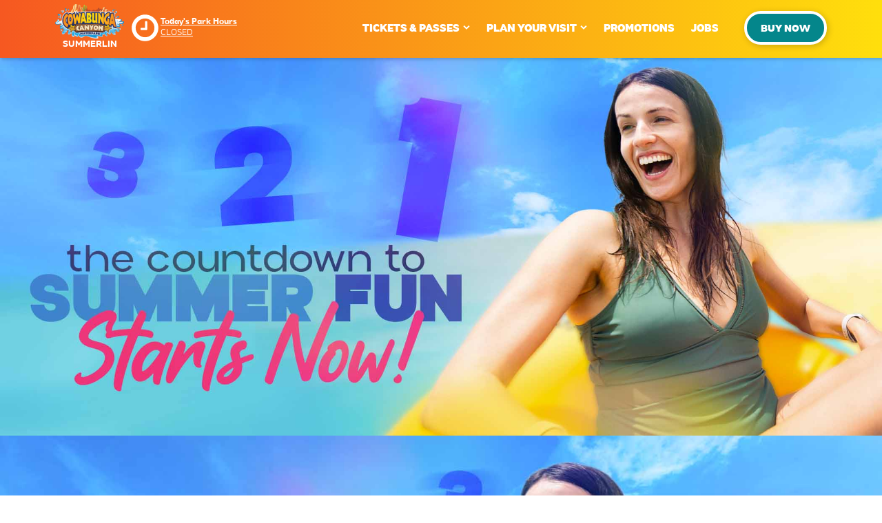

--- FILE ---
content_type: text/css; charset=UTF-8
request_url: https://cowabungavegas.com/wp-content/uploads/useanyfont/uaf.css?ver=1764533720
body_size: -70
content:
				@font-face {
					font-family: 'amino-alt';
					src: url('/wp-content/uploads/useanyfont/18Amino-Alt.woff2') format('woff2'),
						url('/wp-content/uploads/useanyfont/18Amino-Alt.woff') format('woff');
					font-weight: 100; font-style: normal; font-display: auto;
				}

				.amino-alt{font-family: 'amino-alt' !important;}

						@font-face {
					font-family: 'amino-alt';
					src: url('/wp-content/uploads/useanyfont/668Amino-Alt.woff2') format('woff2'),
						url('/wp-content/uploads/useanyfont/668Amino-Alt.woff') format('woff');
					font-weight: 400; font-style: normal; font-display: auto;
				}

				.amino-alt{font-family: 'amino-alt' !important;}

						@font-face {
					font-family: 'amino-alt';
					src: url('/wp-content/uploads/useanyfont/1302Amino-Alt.woff2') format('woff2'),
						url('/wp-content/uploads/useanyfont/1302Amino-Alt.woff') format('woff');
					font-weight: 500; font-style: normal; font-display: auto;
				}

				.amino-alt{font-family: 'amino-alt' !important;}

						@font-face {
					font-family: 'amino-alt';
					src: url('/wp-content/uploads/useanyfont/1411Amino-Alt.woff2') format('woff2'),
						url('/wp-content/uploads/useanyfont/1411Amino-Alt.woff') format('woff');
					font-weight: 700; font-style: normal; font-display: auto;
				}

				.amino-alt{font-family: 'amino-alt' !important;}

						@font-face {
					font-family: 'amino-alt';
					src: url('/wp-content/uploads/useanyfont/9466Amino-Alt.woff2') format('woff2'),
						url('/wp-content/uploads/useanyfont/9466Amino-Alt.woff') format('woff');
					font-weight: 900; font-style: normal; font-display: auto;
				}

				.amino-alt{font-family: 'amino-alt' !important;}

						@font-face {
					font-family: 'aloevera-display';
					src: url('/wp-content/uploads/useanyfont/7088Aloevera-Display.woff2') format('woff2'),
						url('/wp-content/uploads/useanyfont/7088Aloevera-Display.woff') format('woff');
					font-weight: 900; font-style: normal; font-display: auto;
				}

				.aloevera-display{font-family: 'aloevera-display' !important;}

						@font-face {
					font-family: 'aloevera-display';
					src: url('/wp-content/uploads/useanyfont/7725Aloevera-Display.woff2') format('woff2'),
						url('/wp-content/uploads/useanyfont/7725Aloevera-Display.woff') format('woff');
					font-weight: 100; font-style: normal; font-display: auto;
				}

				.aloevera-display{font-family: 'aloevera-display' !important;}

						@font-face {
					font-family: 'aloevera-display';
					src: url('/wp-content/uploads/useanyfont/6037Aloevera-Display.woff2') format('woff2'),
						url('/wp-content/uploads/useanyfont/6037Aloevera-Display.woff') format('woff');
					font-weight: 200; font-style: normal; font-display: auto;
				}

				.aloevera-display{font-family: 'aloevera-display' !important;}

						@font-face {
					font-family: 'aloevera-display';
					src: url('/wp-content/uploads/useanyfont/3935Aloevera-Display.woff2') format('woff2'),
						url('/wp-content/uploads/useanyfont/3935Aloevera-Display.woff') format('woff');
					font-weight: 300; font-style: normal; font-display: auto;
				}

				.aloevera-display{font-family: 'aloevera-display' !important;}

						@font-face {
					font-family: 'aloevera-display';
					src: url('/wp-content/uploads/useanyfont/5524Aloevera-Display.woff2') format('woff2'),
						url('/wp-content/uploads/useanyfont/5524Aloevera-Display.woff') format('woff');
					font-weight: 400; font-style: normal; font-display: auto;
				}

				.aloevera-display{font-family: 'aloevera-display' !important;}

						@font-face {
					font-family: 'aloevera-display';
					src: url('/wp-content/uploads/useanyfont/5842Aloevera-Display.woff2') format('woff2'),
						url('/wp-content/uploads/useanyfont/5842Aloevera-Display.woff') format('woff');
					font-weight: 500; font-style: normal; font-display: auto;
				}

				.aloevera-display{font-family: 'aloevera-display' !important;}

						@font-face {
					font-family: 'aloevera-display';
					src: url('/wp-content/uploads/useanyfont/7869Aloevera-Display.woff2') format('woff2'),
						url('/wp-content/uploads/useanyfont/7869Aloevera-Display.woff') format('woff');
					font-weight: 600; font-style: normal; font-display: auto;
				}

				.aloevera-display{font-family: 'aloevera-display' !important;}

						@font-face {
					font-family: 'aloevera-display';
					src: url('/wp-content/uploads/useanyfont/326Aloevera-Display.woff2') format('woff2'),
						url('/wp-content/uploads/useanyfont/326Aloevera-Display.woff') format('woff');
					font-weight: 700; font-style: normal; font-display: auto;
				}

				.aloevera-display{font-family: 'aloevera-display' !important;}

						@font-face {
					font-family: 'aloevera-display';
					src: url('/wp-content/uploads/useanyfont/1750Aloevera-Display.woff2') format('woff2'),
						url('/wp-content/uploads/useanyfont/1750Aloevera-Display.woff') format('woff');
					font-weight: 800; font-style: normal; font-display: auto;
				}

				.aloevera-display{font-family: 'aloevera-display' !important;}

		

--- FILE ---
content_type: text/css; charset=UTF-8
request_url: https://cowabungavegas.com/wp-content/uploads/oxygen/css/5058.css?cache=1747064200&ver=4342fde602ac195cf7927213cf10dd92
body_size: -9
content:
#section-499-76 > .ct-section-inner-wrap{display:flex;flex-direction:column;align-items:center;gap:50px}#section-499-76{display:block}#section-499-76{background-image:linear-gradient(#f65821,#ffdf0c 100%);text-align:left;background-color:#ffffff}#section-82-5058 > .ct-section-inner-wrap{display:flex;flex-direction:column;align-items:center;gap:50px}#section-82-5058{display:block}#section-82-5058{background-image:linear-gradient(#f65821,#ffdf0c 100%);text-align:left;background-color:#ffffff}.oxy-dynamic-list :is([data-id="div_block-504-76"],#incspec){text-align:left;align-items:stretch}.oxy-dynamic-list :is([data-id="div_block-511-76"],#incspec){flex-direction:column;display:flex;text-align:left;align-items:center;gap:10px;padding-top:20px;padding-bottom:20px;padding-left:10px;padding-right:10px;flex-grow:1;justify-content:center}.oxy-dynamic-list :is([data-id="div_block-512-76"],#incspec){flex-direction:column;display:flex;text-align:center;align-items:flex-start}.oxy-dynamic-list :is([data-id="div_block-1645-5053"],#incspec){display:flex;text-align:center}@media (max-width:991px){.oxy-dynamic-list :is([data-id="div_block-511-76"],#incspec){flex-direction:column;display:flex;text-align:left;align-items:center;justify-content:center}}@media (max-width:767px){.oxy-dynamic-list :is([data-id="div_block-511-76"],#incspec){flex-direction:column;display:flex;text-align:left;align-items:center}}#text_block-136-5058{color:#ffffff;font-family:'amino-alt';font-size:20px;font-weight:600}.oxy-dynamic-list :is([data-id="link_text-528-76"],#incspec){useCustomTag:true}#link_text-530-76{useCustomTag:true}.oxy-dynamic-list :is([data-id="link-506-76"],#incspec){width:100%}.oxy-dynamic-list :is([data-id="link-509-76"],#incspec){width:100%}.oxy-dynamic-list :is([data-id="span-1700-5053"],#incspec){color:#404040}#_dynamic_list-503-76 .oxy-repeater-pages{font-size:12px}

--- FILE ---
content_type: text/css; charset=UTF-8
request_url: https://cowabungavegas.com/wp-content/uploads/oxygen/css/5605.css?cache=1752003881&ver=4342fde602ac195cf7927213cf10dd92
body_size: 97
content:
#section-269-5605 > .ct-section-inner-wrap{display:flex;flex-direction:column;align-items:center}#section-269-5605{display:block}#section-269-5605{background-image:linear-gradient(#04868b,#21f4e3 100%);text-align:left}#section-366-5605 > .ct-section-inner-wrap{display:flex;flex-direction:column;align-items:center}#section-366-5605{display:block}#section-366-5605{background-image:linear-gradient(#04868b,#21f4e3 100%);text-align:left}#section-82-5605 > .ct-section-inner-wrap{display:flex;flex-direction:column;align-items:center}#section-82-5605{display:block}#section-82-5605{background-image:linear-gradient(#04868b,#21f4e3 100%);text-align:left}.oxy-dynamic-list :is([data-id="div_block-272-5605"],#incspec){text-align:left;align-items:stretch}.oxy-dynamic-list :is([data-id="div_block-279-5605"],#incspec){flex-direction:column;display:flex;text-align:left;align-items:center;gap:10px;padding-top:20px;padding-bottom:20px;padding-left:10px;padding-right:10px;flex-grow:1;justify-content:center}.oxy-dynamic-list :is([data-id="div_block-280-5605"],#incspec){flex-direction:column;display:flex;text-align:left;align-items:center}.oxy-dynamic-list :is([data-id="div_block-281-5605"],#incspec){flex-direction:row;display:flex;flex-wrap:wrap;justify-content:center}.oxy-dynamic-list :is([data-id="div_block-287-5605"],#incspec){flex-direction:row;display:flex;flex-wrap:wrap;justify-content:center}.oxy-dynamic-list :is([data-id="div_block-369-5605"],#incspec){text-align:left;align-items:stretch}.oxy-dynamic-list :is([data-id="div_block-376-5605"],#incspec){flex-direction:column;display:flex;text-align:left;align-items:center;gap:10px;padding-top:20px;padding-bottom:20px;padding-left:10px;padding-right:10px;flex-grow:1;justify-content:center}.oxy-dynamic-list :is([data-id="div_block-377-5605"],#incspec){flex-direction:column;display:flex;text-align:left;align-items:center}.oxy-dynamic-list :is([data-id="div_block-378-5605"],#incspec){flex-direction:row;display:flex;flex-wrap:wrap;justify-content:center}.oxy-dynamic-list :is([data-id="div_block-384-5605"],#incspec){flex-direction:row;display:flex;flex-wrap:wrap;justify-content:center}@media (max-width:991px){.oxy-dynamic-list :is([data-id="div_block-279-5605"],#incspec){flex-direction:column;display:flex;text-align:left;align-items:center;justify-content:center}}@media (max-width:991px){.oxy-dynamic-list :is([data-id="div_block-376-5605"],#incspec){flex-direction:column;display:flex;text-align:left;align-items:center;justify-content:center}}@media (max-width:767px){.oxy-dynamic-list :is([data-id="div_block-279-5605"],#incspec){flex-direction:column;display:flex;text-align:left;align-items:center}}@media (max-width:767px){.oxy-dynamic-list :is([data-id="div_block-376-5605"],#incspec){flex-direction:column;display:flex;text-align:left;align-items:center}}#text_block-124-5605{font-family:'amino-alt';color:#ffffff;font-size:20px;font-weight:600}#link_text-295-5605{useCustomTag:true}#link_text-392-5605{useCustomTag:true}.oxy-dynamic-list :is([data-id="link-274-5605"],#incspec){width:100%}.oxy-dynamic-list :is([data-id="link-277-5605"],#incspec){width:100%}.oxy-dynamic-list :is([data-id="link-371-5605"],#incspec){width:100%}.oxy-dynamic-list :is([data-id="link-374-5605"],#incspec){width:100%}.oxy-dynamic-list :is([data-id="link_button-293-5605"],#incspec){}.oxy-dynamic-list :is([data-id="link_button-390-5605"],#incspec){}#_dynamic_list-271-5605 .oxy-repeater-pages{font-size:12px}#_dynamic_list-368-5605 .oxy-repeater-pages{font-size:12px}

--- FILE ---
content_type: text/css; charset=UTF-8
request_url: https://cowabungavegas.com/wp-content/uploads/oxygen/css/6838.css?cache=1765394934&ver=4342fde602ac195cf7927213cf10dd92
body_size: -134
content:
#season-pass-perks{background-image:linear-gradient(#f65821,#ffdf0c 100%)}@media (max-width:767px){#season-pass-perks > .ct-section-inner-wrap{display:flex;flex-direction:column-reverse;align-items:stretch}#season-pass-perks{display:block}}.oxy-dynamic-list :is([data-id="div_block-18-6824"],#incspec){display:flex;flex-direction:row;align-items:center;justify-content:center}.oxy-dynamic-list :is([data-id="div_block-444-6824"],#incspec){display:flex;position:relative}@media (max-width:991px){.oxy-dynamic-list :is([data-id="div_block-18-6824"],#incspec){display:flex;text-align:center;gap:25px}}@media (max-width:767px){.oxy-dynamic-list :is([data-id="div_block-18-6824"],#incspec){display:flex;text-align:center;flex-direction:column-reverse;align-items:center;justify-content:center}}@media (max-width:767px){.oxy-dynamic-list :is([data-id="div_block-446-6824"],#incspec){text-align:left;align-items:stretch}}@media (max-width:767px){.oxy-dynamic-list :is([data-id="div_block-444-6824"],#incspec){width:100%}}.oxy-dynamic-list :is([data-id="link_button-439-6824"],#incspec){}#_dynamic_list-17-6824{listrendertype:1}#_dynamic_list-17-6824 .oxy-repeater-pages{font-size:12px}

--- FILE ---
content_type: text/css; charset=UTF-8
request_url: https://cowabungavegas.com/wp-content/uploads/oxygen/css/6691.css?cache=1764864426&ver=4342fde602ac195cf7927213cf10dd92
body_size: -491
content:
#link_button-35-6691{}

--- FILE ---
content_type: text/css; charset=UTF-8
request_url: https://cowabungavegas.com/wp-content/uploads/oxygen/css/125.css?cache=1765830198&ver=4342fde602ac195cf7927213cf10dd92
body_size: 3019
content:
#section-49-125 > .ct-section-inner-wrap{padding-top:40px;padding-right:0;padding-bottom:20px;padding-left:0;display:flex;flex-direction:column;align-items:center;gap:40px}#section-49-125{display:block}#section-49-125{text-align:left;background-color:#f65821}@media (max-width:1120px){#section-49-125 > .ct-section-inner-wrap{padding-right:20px;padding-left:20px}}#div_block-113-125{background-color:#04868b}#div_block-50-125{flex-direction:row;display:flex;justify-content:space-between;padding-top:0px;gap:100px;width:100%}#div_block-51-125{gap:25px;flex-direction:column;display:flex;text-align:center;align-items:flex-start}#div_block-54-125{text-align:left;flex-direction:row;display:flex;gap:10px;margin-left:-10px}#div_block-61-125{gap:20px;flex-direction:column;display:flex;text-align:left;align-items:flex-start}#div_block-63-125{display:flex;flex-direction:column;gap:20px;text-align:left;align-items:flex-start}#div_block-68-125{gap:20px;flex-direction:column;display:flex;text-align:left;align-items:flex-start}@media (max-width:991px){#div_block-50-125 > :last-child{grid-column:span 2}#div_block-50-125{justify-items:left;align-items:stretch;grid-template-columns:repeat(2,minmax(200px,1fr));grid-column-gap:20px;grid-row-gap:50px;display:grid;text-align:justify}}@media (max-width:767px){#div_block-111-125{position:relative}}@media (max-width:767px){#div_block-50-125{text-align:justify;display:flex;gap:40px;flex-direction:column}}@media (max-width:479px){#div_block-50-125{display:flex;text-align:left}}@media (max-width:479px){#div_block-51-125{text-align:center;align-items:flex-start}}#headline-93-125{color:#ffffff;font-size:40px;line-height:1;text-align:center;text-transform:uppercase}#text_block-44-125{font-size:13px;color:#ffffff;font-family:'amino-alt';font-weight:700;text-transform:uppercase}#text_block-62-125{color:#ffffff;font-size:22px;font-weight:800;text-transform:uppercase}#text_block-69-125{color:#ffffff;font-size:22px;font-weight:800;text-transform:uppercase}#text_block-71-125{font-size:15px;display:flex}@media (max-width:1120px){#text_block-44-125{font-size:11px}}@media (max-width:767px){#text_block-62-125{font-size:20px}}@media (max-width:767px){#text_block-69-125{font-size:20px}}@media (max-width:479px){#text_block-44-125{font-size:9px}}#link_text-114-125{color:#ffffff;font-size:1rem;font-weight:700;text-decoration:underline}#link_text-114-125:hover{color:#eaeaea}@media (max-width:767px){#link_text-114-125{text-align:center;margin-left:auto;margin-right:auto}}#link_button-95-125{}#link_button-95-125{font-size:14px;background-color:#04868b}#link_button-95-125:hover{}#link_button-95-125:hover{color:#f65821;border-top-color:#f65821;border-right-color:#f65821;border-bottom-color:#f65821;border-left-color:#f65821;background-color:#ffffff}#link_button-100-125{}#link_button-100-125{font-size:14px;background-color:#04868b}#link_button-100-125:hover{}#link_button-100-125:hover{color:#f65821;border-top-color:#f65821;border-right-color:#f65821;border-bottom-color:#f65821;border-left-color:#f65821;background-color:#ffffff}#link_button-40-125{}#link_button-40-125{background-color:#f65821;font-size:14px;width:150px}#link_button-40-125:hover{}#link_button-40-125:hover{color:#f65821;border-top-color:#f65821;border-right-color:#f65821;border-bottom-color:#f65821;border-left-color:#f65821;background-color:#ffffff}@media (max-width:1120px){#link_button-95-125{}#link_button-95-125{display:none}}@media (max-width:1120px){#link_button-100-125{}#link_button-100-125{display:none}}@media (max-width:991px){#link_button-100-125{}#link_button-100-125{display:flex;align-items:flex-start;justify-content:center}}@media (max-width:479px){#link_button-95-125{}#link_button-95-125{display:flex;justify-content:center;align-items:center}}@media (max-width:479px){#link_button-100-125{}#link_button-100-125{display:none}}@media (max-width:479px){#link_button-40-125{}#link_button-40-125{display:none}}#image-43-125{width:100px}#image-53-125{width:125px}@media (max-width:1120px){#image-43-125{width:100px;min-width:100px}}@media (max-width:479px){#image-43-125{min-width:75px;width:85px}}@media (max-width:479px){#image-53-125{width:100px}}#fancy_icon-76-125{color:#ffffff}@media (max-width:767px){#fancy_icon-112-125{position:relative}}#code_block-39-125{display:none}#inner_content-2-124{z-index:1;top:100px}#_header-3-124{background-image:linear-gradient(90deg,#ffdf0c,#f65821 100%);z-index:1399;top:40px;border-bottom-width:4px;border-bottom-style:solid;border-bottom-color:#ffffff;left:0px;right:0px;max-height:84px;height:84px;min-height:84px;display:flex;align-items:center;box-shadow:2px 2px 5px rgba(0,0,0,0.2);position:sticky;top:0px}@media (max-width:1120px){#_header-3-124{max-height:87px}}@media (max-width:991px){#_header-3-124{height:87px;min-height:87px}}@media (max-width:767px){#_header-3-124{top:50px}}@media (max-width:479px){#_header-3-124{max-height:78px;height:78px;min-height:78px}}.oxy-header.oxy-sticky-header-active > #_header_row-4-124.oxygen-show-in-sticky-only{display:block}#_header_row-4-124{background-image:linear-gradient(90deg,#f65821,#ffdf0c);padding-top:10px;padding-bottom:10px;padding-left:25px;padding-right:25px;top:0px}@media (max-width:767px){.oxy-header.oxy-sticky-header-active > #_header_row-4-124.oxygen-show-in-sticky-only{display:block}#_header_row-4-124{top:0px}}@media (max-width:479px){.oxy-header.oxy-sticky-header-active > #_header_row-4-124.oxygen-show-in-sticky-only{display:block}#_header_row-4-124{padding-left:20px;padding-right:20px}}#modal-72-125{background-image:linear-gradient(#04868b,#21f4e3 100%);display:flex;width:70%;max-width:600px;padding-top:50px;padding-right:50px;padding-bottom:50px;padding-left:50px;border-radius:25px;border-top-width:4px;border-right-width:4px;border-bottom-width:4px;border-left-width:4px;border-top-style:solid;border-right-style:solid;border-bottom-style:solid;border-left-style:solid;border-top-color:#ffffff;border-right-color:#ffffff;border-bottom-color:#ffffff;border-left-color:#ffffff;gap:25px;flex-direction:column;text-align:left;position:relative;background-color:#ffffff;backdrop-color:rgba(0,0,0,0.5);align-items:center}@media (max-width:991px){#modal-72-125{padding-left:20px;padding-right:20px;padding-bottom:30px;padding-top:40px;display:none}}@media (max-width:767px){#modal-72-125{width:85%}}@media (max-width:479px){#modal-72-125{width:95%;background-color:#ffffff}}#-wsform_form-70-125{max-width:400px}@media (max-width:991px){#-wsform_form-70-125{max-width:100%}}.oxy-pro-menu-list{display:flex;padding:0;margin:0;align-items:center}.oxy-pro-menu .oxy-pro-menu-list .menu-item{list-style-type:none;display:flex;flex-direction:column;width:100%;transition-property:background-color,color,border-color}.oxy-pro-menu-list > .menu-item{white-space:nowrap}.oxy-pro-menu .oxy-pro-menu-list .menu-item a{text-decoration:none;border-style:solid;border-width:0;transition-timing-function:ease-in-out;transition-property:background-color,color,border-color;border-color:transparent}.oxy-pro-menu .oxy-pro-menu-list li.current-menu-item > a,.oxy-pro-menu .oxy-pro-menu-list li.menu-item:hover > a{border-color:currentColor}.oxy-pro-menu .menu-item,.oxy-pro-menu .sub-menu{position:relative}.oxy-pro-menu .menu-item .sub-menu{padding:0;flex-direction:column;white-space:nowrap;display:flex;visibility:hidden;position:absolute;z-index:9999999;top:100%;transition-property:opacity,transform,visibility}.oxy-pro-menu-off-canvas .sub-menu:before,.oxy-pro-menu-open .sub-menu:before{display:none}.oxy-pro-menu .menu-item .sub-menu.aos-animate,.oxy-pro-menu-init .menu-item .sub-menu[data-aos^=flip]{visibility:visible}.oxy-pro-menu-container:not(.oxy-pro-menu-init) .menu-item .sub-menu[data-aos^=flip]{transition-duration:0s}.oxy-pro-menu .sub-menu .sub-menu,.oxy-pro-menu.oxy-pro-menu-vertical .sub-menu{left:100%;top:0}.oxy-pro-menu .sub-menu.sub-menu-left{right:0;left:auto !important;margin-right:100%}.oxy-pro-menu-list > .menu-item > .sub-menu.sub-menu-left{margin-right:0}.oxy-pro-menu .sub-menu li.menu-item{flex-direction:column}.oxy-pro-menu-mobile-open-icon,.oxy-pro-menu-mobile-close-icon{display:none;cursor:pointer;align-items:center}.oxy-pro-menu-off-canvas .oxy-pro-menu-mobile-close-icon,.oxy-pro-menu-open .oxy-pro-menu-mobile-close-icon{display:inline-flex}.oxy-pro-menu-mobile-open-icon > svg,.oxy-pro-menu-mobile-close-icon > svg{fill:currentColor}.oxy-pro-menu-mobile-close-icon{position:absolute}.oxy-pro-menu.oxy-pro-menu-open .oxy-pro-menu-container{width:100%;position:fixed;top:0;right:0;left:0;bottom:0;display:flex;align-items:center;justify-content:center;overflow:auto;z-index:2147483642 !important;background-color:#fff}.oxy-pro-menu .oxy-pro-menu-container.oxy-pro-menu-container{transition-property:opacity,transform,visibility}.oxy-pro-menu .oxy-pro-menu-container.oxy-pro-menu-container[data-aos^=slide]{transition-property:transform}.oxy-pro-menu .oxy-pro-menu-container.oxy-pro-menu-off-canvas-container,.oxy-pro-menu .oxy-pro-menu-container.oxy-pro-menu-off-canvas-container[data-aos^=flip]{visibility:visible !important}.oxy-pro-menu .oxy-pro-menu-open-container .oxy-pro-menu-list,.oxy-pro-menu .oxy-pro-menu-off-canvas-container .oxy-pro-menu-list{align-items:center;justify-content:center;flex-direction:column}.oxy-pro-menu.oxy-pro-menu-open > .oxy-pro-menu-container{max-height:100vh;overflow:auto;width:100%}.oxy-pro-menu.oxy-pro-menu-off-canvas > .oxy-pro-menu-container{max-height:100vh;overflow:auto;z-index:1000}.oxy-pro-menu-container > div:first-child{margin:auto}.oxy-pro-menu-off-canvas-container{display:flex !important;position:fixed;width:auto;align-items:center;justify-content:center}.oxy-pro-menu-off-canvas-container a,.oxy-pro-menu-open-container a{word-break:break-word}.oxy-pro-menu.oxy-pro-menu-off-canvas .oxy-pro-menu-list{align-items:center;justify-content:center;flex-direction:column}.oxy-pro-menu.oxy-pro-menu-off-canvas .oxy-pro-menu-container .oxy-pro-menu-list .menu-item,.oxy-pro-menu.oxy-pro-menu-open .oxy-pro-menu-container .oxy-pro-menu-list .menu-item{flex-direction:column;width:100%;text-align:center}.oxy-pro-menu.oxy-pro-menu-off-canvas .sub-menu,.oxy-pro-menu.oxy-pro-menu-open .sub-menu{display:none;visibility:visible;opacity:1;position:static;align-items:center;justify-content:center;white-space:normal;width:100%}.oxy-pro-menu.oxy-pro-menu-off-canvas .menu-item,.oxy-pro-menu.oxy-pro-menu-open .menu-item{justify-content:center;min-height:32px}.oxy-pro-menu .menu-item.menu-item-has-children,.oxy-pro-menu .sub-menu .menu-item.menu-item-has-children{flex-direction:row;align-items:center}.oxy-pro-menu .menu-item > a{display:inline-flex;align-items:center;justify-content:center}.oxy-pro-menu.oxy-pro-menu-off-canvas .menu-item-has-children > a .oxy-pro-menu-dropdown-icon-click-area,.oxy-pro-menu.oxy-pro-menu-open .menu-item-has-children > a .oxy-pro-menu-dropdown-icon-click-area{min-width:32px;min-height:32px}.oxy-pro-menu .menu-item-has-children > a .oxy-pro-menu-dropdown-icon-click-area{display:flex;align-items:center;justify-content:center}.oxy-pro-menu .menu-item-has-children > a svg{width:1.4em;height:1.4em;fill:currentColor;transition-property:transform}.oxy-pro-menu.oxy-pro-menu-off-canvas .menu-item > a svg,.oxy-pro-menu.oxy-pro-menu-open .menu-item > a svg{width:1em;height:1em}.oxy-pro-menu-off-canvas .oxy-pro-menu-container:not(.oxy-pro-menu-dropdown-links-toggle) .oxy-pro-menu-dropdown-icon-click-area,.oxy-pro-menu-open .oxy-pro-menu-container:not(.oxy-pro-menu-dropdown-links-toggle) .oxy-pro-menu-dropdown-icon-click-area{display:none}.oxy-pro-menu-off-canvas .menu-item:not(.menu-item-has-children) .oxy-pro-menu-dropdown-icon-click-area,.oxy-pro-menu-open .menu-item:not(.menu-item-has-children) .oxy-pro-menu-dropdown-icon-click-area{min-height:32px;width:0px}.oxy-pro-menu.oxy-pro-menu-off-canvas .oxy-pro-menu-show-dropdown:not(.oxy-pro-menu-dropdown-links-toggle) .oxy-pro-menu-list .menu-item-has-children,.oxy-pro-menu.oxy-pro-menu-open .oxy-pro-menu-show-dropdown:not(.oxy-pro-menu-dropdown-links-toggle) .oxy-pro-menu-list .menu-item-has-children{padding-right:0px}.oxy-pro-menu-container .menu-item a{width:100%;text-align:center}.oxy-pro-menu-container:not(.oxy-pro-menu-open-container):not(.oxy-pro-menu-off-canvas-container) ul:not(.sub-menu) > li > .sub-menu{top:100%;left:0}.oxy-pro-menu-container:not(.oxy-pro-menu-open-container):not(.oxy-pro-menu-off-canvas-container) .sub-menu .sub-menu{top:0;left:100%}.oxy-pro-menu-container:not(.oxy-pro-menu-open-container):not(.oxy-pro-menu-off-canvas-container) a{-webkit-tap-highlight-color:transparent}.oxy-pro-menu-dropdown-links-toggle.oxy-pro-menu-open-container .menu-item-has-children ul,.oxy-pro-menu-dropdown-links-toggle.oxy-pro-menu-off-canvas-container .menu-item-has-children ul{border-radius:0px !important;width:100%}.oxy-pro-menu-dropdown-animating[data-aos*="down"]{pointer-events:none}.sub-menu .oxy-pro-menu-dropdown-animating[data-aos*="down"]{pointer-events:auto}.sub-menu .oxy-pro-menu-dropdown-animating[data-aos*="right"]{pointer-events:none}.sub-menu .oxy-pro-menu-dropdown-animating.sub-menu-left[data-aos*="left"]{pointer-events:none}.oxy-pro-menu-dropdown-animating-out{pointer-events:none}.oxy-pro-menu-list .menu-item a{border-color:transparent}.oxy-pro-menu-list .menu-item.current-menu-item a,.oxy-pro-menu-list .menu-item.menu-item.menu-item.menu-item a:focus-within,.oxy-pro-menu-list .menu-item.menu-item.menu-item.menu-item a:hover{border-color:currentColor}#-pro-menu-10-124 .oxy-pro-menu-list .menu-item,#-pro-menu-10-124 .oxy-pro-menu-list .menu-item a{color:#ffffff;font-size:15px;transition-duration:.2s}#-pro-menu-10-124 .oxy-pro-menu-list .menu-item a{padding-top:5px;padding-bottom:3px;padding-left:12px;padding-right:12px}#-pro-menu-10-124 .oxy-pro-menu-list > .menu-item{margin-top:0px;margin-right:0px;margin-bottom:0px;margin-left:0px}#-pro-menu-10-124 .oxy-pro-menu-list > .menu-item > a{border-radius:100px}#-pro-menu-10-124 .oxy-pro-menu-list .menu-item.menu-item.menu-item.menu-item a:hover,#-pro-menu-10-124 .oxy-pro-menu-list .menu-item.menu-item.menu-item.menu-item a:focus-within{background-color:rgba(0,0,0,0.1)}#-pro-menu-10-124 .oxy-pro-menu-container:not(.oxy-pro-menu-open-container):not(.oxy-pro-menu-off-canvas-container) .sub-menu{box-shadow:2px 2px 5px rgba(0,0,0,0.2)}#-pro-menu-10-124 .oxy-pro-menu-show-dropdown .oxy-pro-menu-list .menu-item-has-children > a svg{color:#ffffff;font-size:7px;margin-top:0px;margin-left:5px;margin-bottom:4px}#-pro-menu-10-124 .oxy-pro-menu-off-canvas-container > div:first-child,#-pro-menu-10-124 .oxy-pro-menu-open-container > div:first-child{min-width:100%}#-pro-menu-10-124 .oxy-pro-menu-off-canvas-container{width:100%}#-pro-menu-10-124 .oxy-pro-menu-off-canvas-container,#-pro-menu-10-124 .oxy-pro-menu-open-container{background-color:#f65821}#-pro-menu-10-124 .oxy-pro-menu-container:not(.oxy-pro-menu-open-container):not(.oxy-pro-menu-off-canvas-container) .oxy-pro-menu-list{flex-direction:row}#-pro-menu-10-124 .oxy-pro-menu-off-canvas-container{top:0;bottom:0;right:0;left:auto}@media (max-width:991px){#-pro-menu-10-124 .oxy-pro-menu-mobile-open-icon{display:inline-flex}#-pro-menu-10-124.oxy-pro-menu-open .oxy-pro-menu-mobile-open-icon{display:none}#-pro-menu-10-124 .oxy-pro-menu-container{visibility:hidden;position:fixed}#-pro-menu-10-124.oxy-pro-menu-open .oxy-pro-menu-container{visibility:visible}}#-pro-menu-10-124 .oxy-pro-menu-open-container .oxy-pro-menu-list .menu-item-has-children .oxy-pro-menu-dropdown-icon-click-area,#-pro-menu-10-124 .oxy-pro-menu-off-canvas-container .oxy-pro-menu-list .menu-item-has-children .oxy-pro-menu-dropdown-icon-click-area{margin-right:-4px}#-pro-menu-10-124{font-size:16px;color:color(7);font-weight:900;text-transform:uppercase;menu-dropdown-animation:fade;menu-off-canvas-animation:slide-left;padding-bottom:0px}#-pro-menu-10-124:hover{oxy-pro-menu-slug-oxypromenulistmenuitemmenuitemmenuitemmenuitemabackground-color:rgba(0,0,0,0)}@media (max-width:1120px){#-pro-menu-10-124 .oxy-pro-menu-list .menu-item,#-pro-menu-10-124 .oxy-pro-menu-list .menu-item a{font-size:13px}}@media (max-width:991px){#-pro-menu-10-124 .oxy-pro-menu-list .menu-item,#-pro-menu-10-124 .oxy-pro-menu-list .menu-item a{font-size:15px}#-pro-menu-10-124 .oxy-pro-menu-list .menu-item.menu-item.menu-item.menu-item a:hover,#-pro-menu-10-124 .oxy-pro-menu-list .menu-item.menu-item.menu-item.menu-item a:focus-within{background-color:rgba(0,0,0,0)}#-pro-menu-10-124 .sub-menu{border-radius:0px}#-pro-menu-10-124 .sub-menu > li:last-child > a{border-bottom-left-radius:0px;border-bottom-right-radius:0px}#-pro-menu-10-124 .sub-menu > li:first-child > a{border-top-left-radius:0px;border-top-right-radius:0px}#-pro-menu-10-124 .oxy-pro-menu-mobile-open-icon svg{width:25px;height:25px;margin-right:-10px;color:#ffffff}#-pro-menu-10-124 .oxy-pro-menu-mobile-open-icon{padding-top:10px;padding-right:10px;padding-bottom:10px;padding-left:10px}#-pro-menu-10-124 .oxy-pro-menu-mobile-close-icon{top:10px;left:10px;padding-top:10px;padding-right:10px;padding-bottom:10px;padding-left:10px;border-radius:100px}#-pro-menu-10-124 .oxy-pro-menu-mobile-close-icon svg{width:30px;height:30px;margin-right:0px;color:#ffffff}#-pro-menu-10-124 .oxy-pro-menu-mobile-close-icon:hover{background-color:rgba(0,0,0,0.1)}#-pro-menu-10-124 .oxy-pro-menu-container.oxy-pro-menu-off-canvas-container,#-pro-menu-10-124 .oxy-pro-menu-container.oxy-pro-menu-open-container{background-color:#f65821}#-pro-menu-10-124 .oxy-pro-menu-container.oxy-pro-menu-open-container .menu-item a,#-pro-menu-10-124 .oxy-pro-menu-container.oxy-pro-menu-off-canvas-container .menu-item a{color:#ffffff;padding-top:0px;padding-bottom:0px}#-pro-menu-10-124 .oxy-pro-menu-container.oxy-pro-menu-open-container,#-pro-menu-10-124 .oxy-pro-menu-container.oxy-pro-menu-off-canvas-container{padding-top:0px;padding-left:20px;padding-right:20px;padding-bottom:0px}#-pro-menu-10-124 .oxy-pro-menu-off-canvas-container .oxy-pro-menu-list .menu-item-has-children > a svg,#-pro-menu-10-124 .oxy-pro-menu-open-container .oxy-pro-menu-list .menu-item-has-children > a svg{font-size:12px}#-pro-menu-10-124 .oxy-pro-menu-dropdown-links-toggle.oxy-pro-menu-open-container .menu-item-has-children ul,#-pro-menu-10-124 .oxy-pro-menu-dropdown-links-toggle.oxy-pro-menu-off-canvas-container .menu-item-has-children ul{background-color:#f65821;border-top-width:0px}#-pro-menu-10-124 .oxy-pro-menu-container.oxy-pro-menu-open-container .oxy-pro-menu-list .menu-item a,#-pro-menu-10-124 .oxy-pro-menu-container.oxy-pro-menu-off-canvas-container .oxy-pro-menu-list .menu-item a{text-align:left;justify-content:flex-start}#-pro-menu-10-124{border-top-style:none;border-right-style:none;border-bottom-style:none;border-left-style:none}}@media (max-width:479px){#-pro-menu-10-124 .oxy-pro-menu-mobile-open-icon svg{width:23px;height:23px}}

--- FILE ---
content_type: text/css; charset=UTF-8
request_url: https://cowabungavegas.com/wp-content/uploads/oxygen/css/76.css?cache=1765395151&ver=4342fde602ac195cf7927213cf10dd92
body_size: 2867
content:
#section-292-76 > .ct-section-inner-wrap{max-width:100%;display:flex;flex-direction:column;align-items:stretch;align-content:stretch}#section-292-76{display:block}#section-292-76{aspect-ratio:21/9!important}#latest > .ct-section-inner-wrap{display:none;align-items:center}#latest{display:none}#latest{background-image:linear-gradient(#f65821,#ffdf0c 100%);text-align:left}#section-1879-76 > .ct-section-inner-wrap{max-width:100%}#section-212-76 > .ct-section-inner-wrap{max-width:100%;display:none}#section-212-76{display:none}@media (max-width:767px){#section-292-76{aspect-ratio:4/3!important}}.oxy-dynamic-list :is([data-id="div_block-295-76"],#incspec){position:relative}.oxy-dynamic-list :is([data-id="div_block-298-76"],#incspec){position:absolute;top:0%;left:0px;right:0px;bottom:0px;flex-direction:column;display:flex;text-align:left;align-items:center;justify-content:center;gap:20px}#div_block-1880-76{display:flex}@media (max-width:767px){.oxy-dynamic-list :is([data-id="div_block-298-76"],#incspec){gap:15px}}#headline-620-76{position:absolute;visibility:hidden}.oxy-dynamic-list :is([data-id="headline-299-76"],#incspec){useCustomTag:true;margin-bottom:0px}#headline-1468-76{color:#f65821;text-align:center;text-transform:uppercase}.oxy-dynamic-list :is([data-id="link-303-76"],#incspec){left:0px;right:0px;bottom:0px;top:0px;width:100%;height:100%;padding-top:75px;padding-right:75px;padding-bottom:75px;padding-left:75px;flex-direction:column;display:flex;text-align:center;align-items:center;justify-content:center;gap:25px;align-self:center;position:absolute}@media (max-width:767px){.oxy-dynamic-list :is([data-id="link-303-76"],#incspec){gap:15px;padding-top:40px;padding-right:20px;padding-bottom:40px;padding-left:20px}}.oxy-dynamic-list :is([data-id="link_button-301-76"],#incspec){}#link_button-1885-76{}.oxy-dynamic-list :is([data-id="image-296-76"],#incspec){width:100%;top:0px;left:0px;right:0px;bottom:0px;position:static;z-index:0;object-fit:cover;aspect-ratio:21/9;aspect-ratio:21/9!important}.oxy-dynamic-list :is([data-id="image-297-76"],#incspec){width:100%;display:none;position:static;z-index:0;object-fit:cover;aspect-ratio:4/3;aspect-ratio:21/9!important}@media (max-width:767px){.oxy-dynamic-list :is([data-id="image-296-76"],#incspec){display:none;aspect-ratio:4/3!important}}@media (max-width:767px){.oxy-dynamic-list :is([data-id="image-297-76"],#incspec){display:flex;aspect-ratio:4/3!important}}#_dynamic_list-294-76 .oxy-repeater-pages{font-size:12px}#_dynamic_list-1469-76 .oxy-repeater-pages{font-size:12px}.oxygenberg-element.oxy-dynamic-list:empty:after{display:block;content:attr(gutenberg-placeholder)}#-carousel-builder-293-76 .oxy-dynamic-list > .ct-div-block,#-carousel-builder-293-76 .oxy-dynamic-list .flickity-slider > .ct-div-block{width:100%;transition-duration:200ms}#-carousel-builder-293-76 .oxy-carousel-builder_icon{font-size:20px;padding-top:15px;padding-right:15px;padding-bottom:15px;padding-left:13px;background-color:rgba(34,34,34,0.5);color:rgba(255,255,255,0.75);border_radius_border-radius:1000px;border-radius:1000px}#-carousel-builder-293-76 .oxy-carousel-builder_prev{left:20px}#-carousel-builder-293-76 .oxy-carousel-builder_next{right:20px}#-carousel-builder-293-76 .oxy-carousel-builder_icon:hover{color:#ffffff}#-carousel-builder-293-76 .oxy-dynamic-list::after{content:'flickity'}#-carousel-builder-293-76 ul.products::after{content:'flickity'}#-carousel-builder-293-76 .oxy-posts::after{content:'flickity'}#-carousel-builder-293-76 .oxy-posts{flex-wrap:nowrap}#-carousel-builder-293-76 .oxy-inner-content::after{content:'flickity'}#-carousel-builder-293-76 .oxy-carousel-builder_gallery-images::after{content:'flickity'}#-carousel-builder-293-76 ul.products{flex-wrap:nowrap}#-carousel-builder-293-76 .flickity-page-dots,#-carousel-builder-293-76 .oxy-carousel-builder_icon{display:inline-flex}#-carousel-builder-293-76 .flickity-resize .flickity-slider > .ct-div-block{min-height:100%}#-carousel-builder-293-76 .flickity-resize .flickity-slider .product{min-height:100%}#-carousel-builder-293-76 .flickity-resize .flickity-slider .cell{min-height:100%}#-carousel-builder-293-76 .flickity-resize .flickity-slider .oxy-post{min-height:100%}#-carousel-builder-293-76 .flickity-resize .flickity-slider .oxy-inner-content{min-height:100%}#-carousel-builder-293-76 .flickity-page-dots{display:none}.flickity-enabled{position:relative}.flickity-enabled:focus{outline:none}.flickity-viewport{overflow:hidden;position:relative;height:100%}.flickity-slider{position:absolute;width:100%;height:100%}.flickity-enabled.is-draggable{-webkit-tap-highlight-color:transparent;-webkit-user-select:none;-moz-user-select:none;-ms-user-select:none;user-select:none}.flickity-enabled.is-draggable .flickity-viewport{cursor:move;cursor:-webkit-grab;cursor:grab}.flickity-enabled.is-draggable .flickity-viewport.is-pointer-down{cursor:-webkit-grabbing;cursor:grabbing}.flickity-button{position:absolute;background:hsla(0,0%,100%,0.75);border:none;color:#333}.flickity-button:hover{background:white;cursor:pointer}.flickity-button:focus{outline:none;box-shadow:0 0 0 5px #19F}.flickity-button:active{opacity:0.6}.flickity-button:disabled{opacity:0.3;cursor:auto;pointer-events:none}.flickity-button-icon{fill:currentColor}.flickity-prev-next-button{top:50%;width:44px;height:44px;border-radius:50%;transform:translateY(-50%)}.flickity-prev-next-button.previous{left:10px}.flickity-prev-next-button.next{right:10px}.flickity-rtl .flickity-prev-next-button.previous{left:auto;right:10px}.flickity-rtl .flickity-prev-next-button.next{right:auto;left:10px}.flickity-prev-next-button .flickity-button-icon{position:absolute;left:20%;top:20%;width:60%;height:60%}.flickity-page-dots{position:absolute;width:100%;bottom:-25px;padding:0;margin:0;list-style:none;text-align:center;line-height:1}.flickity-rtl .flickity-page-dots{direction:rtl}.flickity-page-dots .dot{display:inline-block;width:10px;height:10px;margin:0 8px;background:#333;border-radius:50%;opacity:0.25;cursor:pointer}.flickity-page-dots .dot.is-selected{opacity:1}.flickity-enabled.is-fullscreen{position:fixed;left:0;top:0;width:100%;height:100%;background:hsla(0,0%,0%,1);padding-bottom:35px;z-index:1}.flickity-enabled.is-fullscreen .flickity-page-dots{bottom:10px}.flickity-enabled.is-fullscreen .flickity-page-dots .dot{background:white}html.is-flickity-fullscreen{overflow:hidden}.flickity-fullscreen-button{display:block;right:10px;top:10px;width:24px;height:24px;border-radius:4px}.flickity-rtl .flickity-fullscreen-button{right:auto;left:10px}.flickity-fullscreen-button-exit{display:none}.flickity-enabled.is-fullscreen .flickity-fullscreen-button-exit{display:block}.flickity-enabled.is-fullscreen .flickity-fullscreen-button-view{display:none}.flickity-fullscreen-button .flickity-button-icon{position:absolute;width:16px;height:16px;left:4px;top:4px}.flickity-enabled.is-fade .flickity-slider > *{pointer-events:none;z-index:0}.flickity-enabled.is-fade .flickity-slider > .is-selected{pointer-events:auto;z-index:1}.oxy-carousel-builder{display:flex;flex-direction:column;position:relative;width:100%;--carousel-space-between:0px;--fade-duration:400ms}.oxy-carousel-builder .oxy-dynamic-list.flick:not(.ct-section){display:block}.oxygen-builder-body .oxy-carousel-builder .flickity-prev-next-button,.oxygen-builder-body .oxy-carousel-builder .flickity-page-dots{z-index:2147483643}.oxy-carousel-builder .oxy-dynamic-list > div.flickity-viewport:not(.oxy_repeater_original):first-child{display:block}.oxy-carousel-builder .oxy-dynamic-list{display:flex;flex-direction:row;flex-wrap:nowrap;justify-content:flex-start}.oxygen-builder-body .oxy-carousel-builder_gallery-images{display:flex;flex-direction:row;flex-wrap:nowrap}.oxy-carousel-builder .oxy-woo-element ul.products{display:flex;flex-direction:row;flex-wrap:nowrap;margin:0}.oxy-carousel-builder .oxy-carousel-builder_icon{-webkit-tap-highlight-color:transparent;-webkit-user-select:none;-moz-user-select:none;-ms-user-select:none;user-select:none}.oxy-carousel-builder ul.products::before{content:none}.oxy-carousel-builder .oxy-woo-element ul.products .product{float:none;padding:0;flex-shrink:0}.oxy-carousel-builder .oxy-post{float:none;flex-shrink:0}.oxy-carousel-builder .cell{float:none;flex-shrink:0;overflow:hidden}.oxy-carousel-builder .flickity-viewport{transition-property:height}.oxy-carousel-builder .flickity-page-dots{display:inline-flex;align-items:center;justify-content:center;position:relative}.oxy-carousel-builder .dot.is-selected:only-child{display:none}.oxy-carousel-builder .oxy-dynamic-list::after{content:'flickity';display:none}.oxy-carousel-builder ul.products::after{content:'flickity';display:none}.oxy-carousel-builder .oxy-posts::after{content:'flickity';display:none}.oxy-carousel-builder_gallery-images::after{content:'flickity';display:none}.oxy-carousel-builder .oxy-inner-content::after{content:'flickity';display:none}.oxy-carousel-builder .woocommerce-result-count,.oxy-carousel-builder .woocommerce-ordering{display:none}.oxy-carousel-builder .oxy-dynamic-list > .ct-div-block,.oxy-carousel-builder .oxy-dynamic-list .flickity-slider > .ct-div-block{transition:transform 0.4s ease,background-color 0.4s ease,color 0.4s ease,opacity 0.4s ease;-webkit-transition:-webkit-transform 0.4s ease,background-color 0.4s ease,color 0.4s ease,opacity 0.4s ease}.oxy-carousel-builder_gallery-image{flex-direction:column;transition:transform 0.4s ease,background-color 0.4s ease,color 0.4s ease,opacity 0.4s ease;-webkit-transition:-webkit-transform 0.4s ease,background-color 0.4s ease,color 0.4s ease,opacity 0.4s ease}.oxy-carousel-builder ul.products .product,.oxy-carousel-builder ul.products .flickity-slider > .product{transition:transform 0.4s ease,background-color 0.4s ease,color 0.4s ease,opacity 0.4s ease;-webkit-transition:-webkit-transform 0.4s ease,background-color 0.4s ease,color 0.4s ease,opacity 0.4s ease}.oxy-carousel-builder .cell,.oxy-carousel-builder .flickity-slider > .cell{transition:transform 0.4s ease,background-color 0.4s ease,color 0.4s ease,opacity 0.4s ease;-webkit-transition:-webkit-transform 0.4s ease,background-color 0.4s ease,color 0.4s ease,opacity 0.4s ease}.oxy-carousel-builder .oxy-dynamic-list > .ct-div-block{flex-shrink:0;overflow:hidden}.oxy-carousel-builder .oxy-dynamic-list .flickity-slider > .ct-div-block{flex-shrink:0;overflow:hidden}.oxy-carousel-builder_gallery-image{flex-shrink:0;overflow:hidden}.oxy-carousel-builder_gallery-image img{width:auto;max-width:none;vertical-align:middle}.oxy-carousel-builder_icon{background-color:#222;color:#fff;display:inline-flex;font-size:14px;padding:.75em;cursor:pointer;transition-duration:400ms;transition-property:color,background-color}.oxy-carousel-builder_icon{top:50%;position:absolute;transform:translateY(-50%);-webkit-transform:translateY(-50%)}.oxy-carousel-builder_icon.oxy-carousel-builder_icon-fullscreen{position:fixed;z-index:12}.oxy-carousel-builder_prev{left:0}.oxy-carousel-builder_next{right:0}.oxy-carousel-builder_icon svg{height:1em;width:1em;fill:currentColor}.oxy-carousel-builder .flickity-page-dots .dot{--selected-dot-scale:1;flex-shrink:0}.oxy-carousel-builder .oxy-repeater-pages-wrap{display:none}.oxy-carousel-builder .oxy-easy-posts-pages{display:none}.oxy-carousel-builder .is-next{--cell-next-scale:1;--cell-next-rotate:0deg}.oxy-carousel-builder .is-selected{--cell-selected-scale:1;--cell-selected-rotate:0deg}.oxy-carousel-builder .is-previous{--cell-prev-scale:1;--cell-prev-rotate:0deg}.oxy-carousel-builder .oxy-inner-content [data-speed]{transition:transform 0s;-webkit-transition:transform 0s}// In builder styles .oxygen-builder-body .oxy-carousel-builder .oxy-dynamic-list .flickity-slider > .ct-div-block:not(:first-child){opacity:.4;pointer-events:none}.oxy-carousel-builder .oxy-inner-content:empty{min-height:80px}.admin-bar .flickity-enabled.is-fullscreen .flickity-fullscreen-button{top:42px}.flickity-fullscreen-button{z-index:10}.oxy-carousel-builder .oxy-inner-content:empty + .flickity-page-dots .dot:not(:first-child){display:none}.oxygen-builder-body .oxy-carousel-builder .oxy-dynamic-list.flickity-enabled{pointer-events:none}.oxygen-builder-body .oxy-carousel-builder .oxy-dynamic-list.flickity-enabled vime-dbl-click-fullscreen.enabled,.oxygen-builder-body .oxy-carousel-builder .oxy-dynamic-list.flickity-enabled vime-click-to-play.enabled,.oxygen-builder-body .oxy-carousel-builder .oxy-dynamic-list.flickity-enabled vime-controls,.oxygen-builder-body .oxy-carousel-builder .oxy-dynamic-list.flickity-enabled vime-volume-control{pointer-events:none}.oxygen-builder-body .oxy-carousel-builder.ct-active .oxy-dynamic-list:not(.flickity-enabled) > div:not(.oxy_repeater_original){opacity:0.5}.oxygen-builder-body .oxy-carousel-builder .oxy-dynamic-list.flickity-enabled .oxy_repeater_original{}.oxygen-builder-body .oxy-flickity-buttons{position:absolute;display:block;align-items:center;color:#fff;background-color:rgb(100,0,255);z-index:2147483641;cursor:default}.oxygen-builder-body .oxy-flickity-buttons .hide{display:none}.oxygen-builder-body .oxy-carousel-builder .oxy-inner-content[data-carousel='.oxy-inner-content'],.oxygen-builder-body .oxy-carousel-builder .oxy-inner-content[data-carousel='.oxy-carousel-builder_gallery-images'] .oxy-carousel-builder_gallery-images,.oxygen-builder-body .oxy-carousel-builder .oxy-inner-content[data-carousel='.oxy-posts'] .oxy-posts,.oxygen-builder-body .oxy-carousel-builder .oxy-inner-content[data-carousel='.oxy-dynamic-list'] .oxy-dynamic-list,.oxygen-builder-body .oxy-carousel-builder .oxy-inner-content[data-carousel='ul.products'] ul.products{overflow-x:scroll}[data-flickity-lazyload]{transition:opacity .4s ease}.oxy-carousel-builder_gallery-image-wrapper{display:flex;flex-direction:column;position:relative}.oxy-carousel-builder_caption{display:none;position:absolute;bottom:0;width:100%;left:0;justify-content:center;color:#fff;background-color:rgba(66,60,60,0.2)}a.oxy-carousel-builder_gallery-image{text-decoration:none}.oxy-carousel-builder_fadein .oxy-carousel-builder_gallery-images,.oxy-carousel-builder_fadein .oxy-dynamic-list,.oxy-carousel-builder_fadein .oxy-posts,.oxy-carousel-builder_fadein ul.products{opacity:0;-webkit-transition:opacity;transition-property:opacity;-webkit-transition-delay:.1s;transition-delay:.1s;transition-duration:var(--fade-duration);-webkit-transition-duration:var(--fade-duration)}.oxy-carousel-builder_fadein .oxy-carousel-builder_gallery-images.flickity-enabled,.oxy-carousel-builder_fadein .oxy-dynamic-list.flickity-enabled,.oxy-carousel-builder_fadein .oxy-posts.flickity-enabled,.oxy-carousel-builder_fadein ul.products.flickity-enabled{opacity:1}.oxygenberg-element.oxy-carousel-builder{overflow-x:scroll}body:not(.oxygen-builder-body) .oxy-carousel-builder_inner[data-carousel='.oxy-carousel-builder_gallery-images']:empty,body:not(.oxygen-builder-body) .oxy-carousel-builder_inner[data-carousel='.oxy-carousel-builder_gallery-images']:empty + .oxy-carousel-builder_prev,body:not(.oxygen-builder-body) .oxy-carousel-builder_inner[data-carousel='.oxy-carousel-builder_gallery-images']:empty + .oxy-carousel-builder_prev + .oxy-carousel-builder_next{display:none}#-carousel-builder-293-76 .oxy-posts{display:flex;flex-direction:row;flex-wrap:nowrap}#-carousel-builder-293-76 .is-next{transform:scale(var(--cell-next-scale)) rotate(var(--cell-next-rotate));-webkit-transform:scale(var(--cell-next-scale)) rotate(var(--cell-next-rotate))}#-carousel-builder-293-76 .is-selected:not(.dot){transform:scale(var(--cell-selected-scale)) rotate(var(--cell-selected-rotate));-webkit-transform:scale(var(--cell-selected-scale)) rotate(var(--cell-selected-rotate))}#-carousel-builder-293-76 .is-previous{transform:scale(var(--cell-prev-scale)) rotate(var(--cell-prev-rotate));-webkit-transform:scale(var(--cell-prev-scale)) rotate(var(--cell-prev-rotate))}#-carousel-builder-293-76 .dot.is-selected{transform:scale(var(--selected-dot-scale));-webkit-transform:scale(var(--selected-dot-scale))}#-carousel-builder-293-76 .flickity-enabled.is-fullscreen img{object-fit:cover}#-carousel-builder-293-76 .flickity-enabled.is-fullscreen{height:100%!important;z-index:5}#-carousel-builder-293-76 .flickity-enabled.is-fullscreen .oxy-inner-content{height:100%!important}#-carousel-builder-293-76 .flickity-enabled.is-fullscreen .cell{height:100%!important}#-carousel-builder-293-76 .flickity-enabled.is-fullscreen .product{height:100%!important}#-carousel-builder-293-76 .flickity-enabled.is-fullscreen .oxy-dynamic-list > .ct-div-block{height:100%!important}#-carousel-builder-293-76 .flickity-enabled.is-fullscreen .oxy-post{height:100%!important}#-carousel-builder-293-76 .flickity-enabled.is-fullscreen > .ct-div-block,#-carousel-builder-293-76 .flickity-enabled.is-fullscreen .flickity-slider > .ct-div-block,#-carousel-builder-293-76 .oxy-inner-content .flickity-enabled.is-fullscreen{height:100%!important}#-carousel-builder-293-76 .flickity-enabled.is-fullscreen .oxy-carousel-builder_gallery-image{height:100%}#-carousel-builder-293-76 .flickity-enabled.is-fullscreen .oxy-carousel-builder_gallery-image img{height:100%}#-carousel-builder-293-76 .flickity-enabled{display:block}#-carousel-builder-293-76 .oxy-dynamic-list.flickity-enabled{display:block}.oxygen-builder-body #-carousel-builder-293-76 [data-flickity-lazyload]{opacity:1}.oxygen-builder-body #-carousel-builder-293-76 .oxy-inner-content{cursor:pointer}.oxygen-builder-body #-carousel-builder-293-76 .oxy-inner-content + .flickity-page-dots{display:none}.oxygen-builder-body #-carousel-builder-293-76 .oxy-dynamic-list:after{content:''} .oxygen-builder-body #-carousel-builder-293-76 .flickity-viewport + .flickity-page-dots{display:none}@media (max-width:767px){#-carousel-builder-293-76 .oxy-carousel-builder_icon{font-size:13px;padding-top:10px;padding-right:10px;padding-bottom:10px;padding-left:10px}#-carousel-builder-293-76 .oxy-carousel-builder_prev{left:10px}#-carousel-builder-293-76 .oxy-carousel-builder_next{right:10px}#-carousel-builder-293-76 .oxy-posts{display:flex;flex-direction:row;flex-wrap:nowrap}#-carousel-builder-293-76 .is-next{transform:scale(var(--cell-next-scale)) rotate(var(--cell-next-rotate));-webkit-transform:scale(var(--cell-next-scale)) rotate(var(--cell-next-rotate))}#-carousel-builder-293-76 .is-selected:not(.dot){transform:scale(var(--cell-selected-scale)) rotate(var(--cell-selected-rotate));-webkit-transform:scale(var(--cell-selected-scale)) rotate(var(--cell-selected-rotate))}#-carousel-builder-293-76 .is-previous{transform:scale(var(--cell-prev-scale)) rotate(var(--cell-prev-rotate));-webkit-transform:scale(var(--cell-prev-scale)) rotate(var(--cell-prev-rotate))}#-carousel-builder-293-76 .dot.is-selected{transform:scale(var(--selected-dot-scale));-webkit-transform:scale(var(--selected-dot-scale))}#-carousel-builder-293-76 .flickity-enabled.is-fullscreen img{object-fit:cover}#-carousel-builder-293-76 .flickity-enabled.is-fullscreen{height:100%!important;z-index:5}#-carousel-builder-293-76 .flickity-enabled.is-fullscreen .oxy-inner-content{height:100%!important}#-carousel-builder-293-76 .flickity-enabled.is-fullscreen .cell{height:100%!important}#-carousel-builder-293-76 .flickity-enabled.is-fullscreen .product{height:100%!important}#-carousel-builder-293-76 .flickity-enabled.is-fullscreen .oxy-dynamic-list > .ct-div-block{height:100%!important}#-carousel-builder-293-76 .flickity-enabled.is-fullscreen .oxy-post{height:100%!important}#-carousel-builder-293-76 .flickity-enabled.is-fullscreen > .ct-div-block,#-carousel-builder-293-76 .flickity-enabled.is-fullscreen .flickity-slider > .ct-div-block,#-carousel-builder-293-76 .oxy-inner-content .flickity-enabled.is-fullscreen{height:100%!important}#-carousel-builder-293-76 .flickity-enabled.is-fullscreen .oxy-carousel-builder_gallery-image{height:100%}#-carousel-builder-293-76 .flickity-enabled.is-fullscreen .oxy-carousel-builder_gallery-image img{height:100%}#-carousel-builder-293-76 .flickity-enabled{display:block}#-carousel-builder-293-76 .oxy-dynamic-list.flickity-enabled{display:block}.oxygen-builder-body #-carousel-builder-293-76 [data-flickity-lazyload]{opacity:1}.oxygen-builder-body #-carousel-builder-293-76 .oxy-inner-content{cursor:pointer}.oxygen-builder-body #-carousel-builder-293-76 .oxy-inner-content + .flickity-page-dots{display:none}.oxygen-builder-body #-carousel-builder-293-76 .oxy-dynamic-list:after{content:''} .oxygen-builder-body #-carousel-builder-293-76 .flickity-viewport + .flickity-page-dots{display:none}}

--- FILE ---
content_type: text/css; charset=UTF-8
request_url: https://cowabungavegas.com/wp-content/uploads/oxygen/css/universal.css?cache=1765906754&ver=4342fde602ac195cf7927213cf10dd92
body_size: 25782
content:
.ct-section {
width:100%;
background-size:cover;
background-repeat:repeat;
}
.ct-section>.ct-section-inner-wrap {
display:flex;
flex-direction:column;
align-items:flex-start;
}
.ct-div-block {
display:flex;
flex-wrap:nowrap;
flex-direction:column;
align-items:flex-start;
}
.ct-new-columns {
display:flex;
width:100%;
flex-direction:row;
align-items:stretch;
justify-content:center;
flex-wrap:wrap;
}
.ct-link-text {
display:inline-block;
}
.ct-link {
display:flex;
flex-wrap:wrap;
text-align:center;
text-decoration:none;
flex-direction:column;
align-items:center;
justify-content:center;
}
.ct-link-button {
display:inline-block;
text-align:center;
text-decoration:none;
}
.ct-link-button {
background-color: #1e73be;
border: 1px solid #1e73be;
color: #ffffff;
padding: 10px 16px;
}
.ct-image {
max-width:100%;
}
.ct-fancy-icon>svg {
width:55px;height:55px;}
.ct-inner-content {
width:100%;
}
.ct-slide {
display:flex;
flex-wrap:wrap;
text-align:center;
flex-direction:column;
align-items:center;
justify-content:center;
}
.ct-nestable-shortcode {
display:flex;
flex-wrap:nowrap;
flex-direction:column;
align-items:flex-start;
}
.oxy-comments {
width:100%;
text-align:left;
}
.oxy-comment-form {
width:100%;
}
.oxy-login-form {
width:100%;
}
.oxy-search-form {
width:100%;
}
.oxy-tabs-contents {
display:flex;
width:100%;
flex-wrap:nowrap;
flex-direction:column;
align-items:flex-start;
}
.oxy-tab {
display:flex;
flex-wrap:nowrap;
flex-direction:column;
align-items:flex-start;
}
.oxy-tab-content {
display:flex;
width:100%;
flex-wrap:nowrap;
flex-direction:column;
align-items:flex-start;
}
.oxy-testimonial {
width:100%;
}
.oxy-icon-box {
width:100%;
}
.oxy-pricing-box {
width:100%;
}
.oxy-posts-grid {
width:100%;
}
.oxy-gallery {
width:100%;
}
.ct-slider {
width:100%;
}
.oxy-tabs {
display:flex;
flex-wrap:nowrap;
flex-direction:row;
align-items:stretch;
}
.ct-modal {
flex-direction:column;
align-items:flex-start;
}
.ct-span {
display:inline-block;
text-decoration:inherit;
}
.ct-widget {
width:100%;
}
.oxy-dynamic-list {
width:100%;
}
@media screen and (-ms-high-contrast: active), (-ms-high-contrast: none) {
			.ct-div-block,
			.oxy-post-content,
			.ct-text-block,
			.ct-headline,
			.oxy-rich-text,
			.ct-link-text { max-width: 100%; }
			img { flex-shrink: 0; }
			body * { min-height: 1px; }
		}            .oxy-testimonial {
                flex-direction: row;
                align-items: center;
            }
                        .oxy-testimonial .oxy-testimonial-photo-wrap {
                order: 1;
            }
            
                        .oxy-testimonial .oxy-testimonial-photo {
                width: 125px;                height: 125px;                margin-right: 20px;
            }
            
                        .oxy-testimonial .oxy-testimonial-photo-wrap, 
            .oxy-testimonial .oxy-testimonial-author-wrap, 
            .oxy-testimonial .oxy-testimonial-content-wrap {
                align-items: flex-start;                text-align: left;            }
            
                                                            .oxy-testimonial .oxy-testimonial-text {
                margin-bottom:8px;font-size: 21px;
line-height: 1.4;
-webkit-font-smoothing: subpixel-antialiased;
            }
            
                                    .oxy-testimonial .oxy-testimonial-author {
                font-size: 18px;
-webkit-font-smoothing: subpixel-antialiased;
            }
                            

                                                .oxy-testimonial .oxy-testimonial-author-info {
                font-size: 12px;
-webkit-font-smoothing: subpixel-antialiased;
            }
            
             
            
                        .oxy-icon-box {
                text-align: left;                flex-direction: column;            }
            
                        .oxy-icon-box .oxy-icon-box-icon {
                margin-bottom: 12px;
                align-self: flex-start;            }
            
                                                                        .oxy-icon-box .oxy-icon-box-heading {
                font-size: 21px;
margin-bottom: 12px;            }
            
                                                                                    .oxy-icon-box .oxy-icon-box-text {
                font-size: 16px;
margin-bottom: 12px;align-self: flex-start;            }
            
                        .oxy-icon-box .oxy-icon-box-link {
                margin-top: 20px;                            }
            
            
            /* GLOBALS */

                                                            .oxy-pricing-box .oxy-pricing-box-section {
                padding-top: 20px;
padding-left: 20px;
padding-right: 20px;
padding-bottom: 20px;
text-align: center;            }
                        
                        .oxy-pricing-box .oxy-pricing-box-section.oxy-pricing-box-price {
                justify-content: center;            }
            
            /* IMAGE */
                                                                                    .oxy-pricing-box .oxy-pricing-box-section.oxy-pricing-box-graphic {
                justify-content: center;            }
            
            /* TITLE */
                                                            
                                    .oxy-pricing-box .oxy-pricing-box-title-title {
                font-size: 48px;
            }
            
                                    .oxy-pricing-box .oxy-pricing-box-title-subtitle {
                font-size: 24px;
            }
            

            /* PRICE */
                                                .oxy-pricing-box .oxy-pricing-box-section.oxy-pricing-box-price {
                                                flex-direction: row;                                            }
            
                                    .oxy-pricing-box .oxy-pricing-box-currency {
                font-size: 28px;
            }
            
                                    .oxy-pricing-box .oxy-pricing-box-amount-main {
                font-size: 80px;
line-height: 0.7;
            }
            
                                    .oxy-pricing-box .oxy-pricing-box-amount-decimal {
                font-size: 13px;
            }
                        
                                    .oxy-pricing-box .oxy-pricing-box-term {
                font-size: 16px;
            }
            
                                    .oxy-pricing-box .oxy-pricing-box-sale-price {
                font-size: 12px;
color: rgba(0,0,0,0.5);
                margin-bottom: 20px;            }
            
            /* CONTENT */

                                                                        .oxy-pricing-box .oxy-pricing-box-section.oxy-pricing-box-content {
                font-size: 16px;
color: rgba(0,0,0,0.5);
            }
            
            /* CTA */

                                                                        .oxy-pricing-box .oxy-pricing-box-section.oxy-pricing-box-cta {
                justify-content: center;            }
            
        
                                .oxy-progress-bar .oxy-progress-bar-background {
            background-color: #000000;            background-image: linear-gradient(-45deg,rgba(255,255,255,.12) 25%,transparent 25%,transparent 50%,rgba(255,255,255,.12) 50%,rgba(255,255,255,.12) 75%,transparent 75%,transparent);            animation: none 0s paused;        }
                
                .oxy-progress-bar .oxy-progress-bar-progress-wrap {
            width: 85%;        }
        
                                                        .oxy-progress-bar .oxy-progress-bar-progress {
            background-color: #66aaff;padding: 40px;animation: none 0s paused, none 0s paused;            background-image: linear-gradient(-45deg,rgba(255,255,255,.12) 25%,transparent 25%,transparent 50%,rgba(255,255,255,.12) 50%,rgba(255,255,255,.12) 75%,transparent 75%,transparent);        
        }
                
                        .oxy-progress-bar .oxy-progress-bar-overlay-text {
            font-size: 30px;
font-weight: 900;
-webkit-font-smoothing: subpixel-antialiased;
        }
        
                        .oxy-progress-bar .oxy-progress-bar-overlay-percent {
            font-size: 12px;
        }
        
        .ct-slider .unslider-nav ol li {border-color: #ffffff; }.ct-slider .unslider-nav ol li.unslider-active {background-color: #ffffff; }.ct-slider .ct-slide {
				padding: 0px;			}
		
                        .oxy-superbox .oxy-superbox-secondary, 
            .oxy-superbox .oxy-superbox-primary {
                transition-duration: 0.5s;            }
            
            
            
            
            
        
        
        
        
            .oxy-shape-divider {
                width: 0px;
                height: 0px;
                
            }
            
            .oxy_shape_divider svg {
                width: 100%;
            }
            .oxy-pro-menu .oxy-pro-menu-container:not(.oxy-pro-menu-open-container):not(.oxy-pro-menu-off-canvas-container) .sub-menu{
box-shadow:px px px px ;}

.oxy-pro-menu .oxy-pro-menu-show-dropdown .oxy-pro-menu-list .menu-item-has-children > a svg{
transition-duration:0.4s;
}

.oxy-pro-menu .oxy-pro-menu-show-dropdown .oxy-pro-menu-list .menu-item-has-children > a div{
margin-left:0px;
}

.oxy-pro-menu .oxy-pro-menu-mobile-open-icon svg{
width:30px;
height:30px;
}

.oxy-pro-menu .oxy-pro-menu-mobile-open-icon{
padding-top:15px;
padding-right:15px;
padding-bottom:15px;
padding-left:15px;
}

.oxy-pro-menu .oxy-pro-menu-mobile-open-icon, .oxy-pro-menu .oxy-pro-menu-mobile-open-icon svg{
transition-duration:0.4s;
}

.oxy-pro-menu .oxy-pro-menu-mobile-close-icon{
top:20px;
left:20px;
}

.oxy-pro-menu .oxy-pro-menu-mobile-close-icon svg{
width:24px;
height:24px;
}

.oxy-pro-menu .oxy-pro-menu-mobile-close-icon, .oxy-pro-menu .oxy-pro-menu-mobile-close-icon svg{
transition-duration:0.4s;
}

.oxy-pro-menu .oxy-pro-menu-container.oxy-pro-menu-off-canvas-container, .oxy-pro-menu .oxy-pro-menu-container.oxy-pro-menu-open-container{
background-color:#ffffff;
}

.oxy-pro-menu .oxy-pro-menu-off-canvas-container, .oxy-pro-menu .oxy-pro-menu-open-container{
background-image:url();
}

.oxy-pro-menu .oxy-pro-menu-off-canvas-container .oxy-pro-menu-list .menu-item-has-children > a svg, .oxy-pro-menu .oxy-pro-menu-open-container .oxy-pro-menu-list .menu-item-has-children > a svg{
font-size:24px;
}

.oxy-pro-menu .oxy-pro-menu-dropdown-links-toggle.oxy-pro-menu-open-container .menu-item-has-children ul, .oxy-pro-menu .oxy-pro-menu-dropdown-links-toggle.oxy-pro-menu-off-canvas-container .menu-item-has-children ul{
background-color:rgba(0,0,0,0.2);
border-top-style:solid;
}

.oxy-pro-menu .oxy-pro-menu-container:not(.oxy-pro-menu-open-container):not(.oxy-pro-menu-off-canvas-container) .oxy-pro-menu-list{
                    flex-direction: row;
               }
.oxy-pro-menu .oxy-pro-menu-container .menu-item a{
                    text-align: left;
                    justify-content: flex-start;
                }
.oxy-pro-menu .oxy-pro-menu-container.oxy-pro-menu-open-container .menu-item, .oxy-pro-menu .oxy-pro-menu-container.oxy-pro-menu-off-canvas-container .menu-item{
                    align-items: flex-start;
                }

            .oxy-pro-menu .oxy-pro-menu-off-canvas-container{
                    top: 0;
                    bottom: 0;
                    right: auto;
                    left: 0;
               }
.oxy-pro-menu .oxy-pro-menu-container.oxy-pro-menu-open-container .oxy-pro-menu-list .menu-item a, .oxy-pro-menu .oxy-pro-menu-container.oxy-pro-menu-off-canvas-container .oxy-pro-menu-list .menu-item a{
                    text-align: left;
                    justify-content: flex-start;
                }

            .oxy-site-navigation {
--oxynav-brand-color:#4831B0;
--oxynav-neutral-color:#FFFFFF;
--oxynav-activehover-color:#EFEDF4;
--oxynav-background-color:#4831B0;
--oxynav-border-radius:0px;
--oxynav-other-spacing:8px;
--oxynav-transition-duration:0.3s;
--oxynav-transition-timing-function:cubic-bezier(.84,.05,.31,.93);
}

.oxy-site-navigation .oxy-site-navigation__mobile-close-wrapper{
text-align:left;
}

.oxy-site-navigation > ul{ left: 0; }
.oxy-site-navigation {
                        --oxynav-animation-name: none; 
                    }

                .oxy-site-navigation > ul:not(.open) > li[data-cta='true']:nth-last-child(1){ 
                    background-color: var(--oxynav-brand-color);
                    transition: var(--oxynav-transition-duration);
                    margin-left: var(--oxynav-other-spacing);
                    border: none;
                }
.oxy-site-navigation > ul:not(.open) > li[data-cta='true']:nth-last-child(2){ 
                    background: transparent;
                    border: 1px solid currentColor;
                    transition: var(--oxynav-transition-duration);
                    margin-left: var(--oxynav-other-spacing);
                }
.oxy-site-navigation > ul:not(.open) > li[data-cta='true']:nth-last-child(2):not(:hover) > img{
                    filter: invert(0) !important;
                }
.oxy-site-navigation > ul:not(.open) > li[data-cta='true']:hover{
                    background-color: var(--oxynav-activehover-color);
                }
.oxy-site-navigation > ul:not(.open) > li[data-cta='true']:nth-last-child(1) > a{
                    color: var(--oxynav-neutral-color);
                }
.oxy-site-navigation > ul:not(.open) > li[data-cta='true']:nth-last-child(2) > a{
                    color: var(--oxynav-brand-color);
                }
.oxy-site-navigation > ul:not(.open) > li[data-cta='true']:hover > a{
                    color: var(--oxynav-brand-color);
                }
.oxy-site-navigation > ul:not(.open) > li[data-cta='true']:nth-last-child(1) > a::after{
                    color: var(--oxynav-neutral-color);   
                }
.oxy-site-navigation > ul:not(.open) > li[data-cta='true']:nth-last-child(2) > a::after{
                    color: var(--oxynav-brand-color);   
                }
.oxy-site-navigation > ul:not(.open) > li[data-cta='true']:hover > a::after{
                    color: var(--oxynav-brand-color);   
                }
.oxy-site-navigation > ul:not(.open) > li[data-cta='true'] > ul{
                    display: none;
                }
.oxy-site-navigation > ul:not(.open) > li[data-cta='true'] > button, .oxy-site-navigation > ul:not(.open) > li[data-cta='true'] > ul{
                    display: none;
                }

                .ct-section-inner-wrap, .oxy-header-container{
  max-width: 1120px;
}
body {font-family: 'amino-alt';}body {line-height: 1.4;font-size: 18px;font-weight: 400;color: color(6);}.oxy-nav-menu-hamburger-line {background-color: color(6);}h1, h2, h3, h4, h5, h6 {font-family: 'amino-alt';}a {color: color(3);text-decoration: none;}a:hover {text-decoration: none;}.ct-link-text {text-decoration: ;}.ct-link {text-decoration: ;}.ct-link-button {border-radius: 3px;}.ct-section-inner-wrap {
}.ct-new-columns > .ct-div-block {
}.oxy-header-container {
}@media (max-width: 992px) {
				.ct-columns-inner-wrap {
					display: block !important;
				}
				.ct-columns-inner-wrap:after {
					display: table;
					clear: both;
					content: "";
				}
				.ct-column {
					width: 100% !important;
					margin: 0 !important;
				}
				.ct-columns-inner-wrap {
					margin: 0 !important;
				}
			}
.nz-tier-toggle-box {
 height:475px;
 position:relative;
 width:100%;
 gap:10px;
 padding-top:25px;
 padding-right:20px;
 padding-bottom:25px;
 padding-left:20px;
 text-align:center;
 border-top-width:3px;
 border-right-width:3px;
 border-bottom-width:3px;
 border-left-width:3px;
 border-top-style:solid;
 border-right-style:solid;
 border-bottom-style:solid;
 border-left-style:solid;
 border-top-color:#209dff;
 border-right-color:#209dff;
 border-bottom-color:#209dff;
 border-left-color:#209dff;
 border-radius:25px;
 overflow:hidden;
 transition-duration:.3s;
 transition-timing-function:ease;
 background-color:#ffffff;
scroll-snap-align: center;
}
.nz-tier-toggle-box:not(.ct-section):not(.oxy-easy-posts),
.nz-tier-toggle-box.oxy-easy-posts .oxy-posts,
.nz-tier-toggle-box.ct-section .ct-section-inner-wrap{
display:flex;
flex-direction:column;
align-items:center;
gap:10px;
}
@media (max-width: 1120px) {
.nz-tier-toggle-box {
}
}

@media (max-width: 991px) {
.nz-tier-toggle-box {
 padding-left:10px;
 padding-right:10px;
 text-align:center;
 height:425px;
}
}

@media (max-width: 767px) {
.nz-tier-toggle-box {
 height:375px;
}
}

@media (max-width: 479px) {
.nz-tier-toggle-box {
 height:400px;
 margin-left:20px;
 margin-right:20px;
scroll-snap-align: center;
}
}

.nz-body-left-align-dark-small {
 color:#404040;
 text-align:left;
 font-size:16px;
}
@media (max-width: 1120px) {
.nz-body-left-align-dark-small {
 font-size:15px;
}
}

@media (max-width: 767px) {
.nz-body-left-align-dark-small {
 font-size:14px;
}
}

.nz-body-center-align-dark {
 color:#404040;
 text-align:center;
}
@media (max-width: 767px) {
.nz-body-center-align-dark {
 font-size:16px;
}
}

.nz-button-blue:hover{
background-color :color(7);
border: 1px solid color(7);
color: color(3);
}.nz-button-blue:hover{
 border-top-width:4px;
 border-right-width:4px;
 border-bottom-width:4px;
 border-left-width:4px;
 border-top-style:solid;
 border-right-style:solid;
 border-bottom-style:solid;
 border-left-style:solid;
 border-top-color:#209dff;
 border-right-color:#209dff;
 border-bottom-color:#209dff;
 border-left-color:#209dff;
 background-color:#ffffff;
 color:#209dff;
cursor: pointer;
}
.nz-button-blue {
background-color :#209dff;
border: 1px solid #209dff;
color: #ffffff;
padding: 10px 16px;
}.nz-button-blue {
 font-family:amino-alt;
 font-weight:900;
 text-transform:uppercase;
 line-height:1;
 padding-top:17px;
 padding-left:50px;
 padding-right:50px;
 border-radius:100px;
 border-top-color:#ffffff;
 border-right-color:#ffffff;
 border-bottom-color:#ffffff;
 border-left-color:#ffffff;
 border-top-width:4px;
 border-right-width:4px;
 border-bottom-width:4px;
 border-left-width:4px;
 border-top-style:solid;
 border-right-style:solid;
 border-bottom-style:solid;
 border-left-style:solid;
 transition-duration:.5s;
 font-size:20px;
 z-index:999;
 color:#ffffff;
 background-color:#209dff;
 text-align:center;
 padding-bottom:14px;
 box-shadow:2px 2px 10px 0px rgba(0,0,0,0.2);
}
@media (max-width: 767px) {
.nz-button-blue {
 font-size:14px;
 padding-top:11px;
 padding-bottom:9px;
 border-top-width:3px;
 border-right-width:3px;
 border-bottom-width:3px;
 border-left-width:3px;
 padding-left:20px;
 padding-right:20px;
}
.nz-button-blue:hover{
 border-top-width:3px;
 border-right-width:3px;
 border-bottom-width:3px;
 border-left-width:3px;
}
}

@media (max-width: 479px) {
.nz-button-blue {
 font-size:16px;
}
}

.nz-section-std-padding {
}
.nz-section-std-padding .ct-section-inner-wrap {
padding-top: 75px;
padding-right: 25px;
padding-bottom: 75px;
padding-left: 25px;
}
.nz-section-std-padding:not(.ct-section):not(.oxy-easy-posts),
.nz-section-std-padding.oxy-easy-posts .oxy-posts,
.nz-section-std-padding.ct-section .ct-section-inner-wrap{
display:flex;
}
@media (max-width: 991px) {
.nz-section-std-padding {
}
.nz-section-std-padding .ct-section-inner-wrap {
padding-top: 50px;
padding-bottom: 50px;
}
}

@media (max-width: 767px) {
.nz-section-std-padding {
}
.nz-section-std-padding .ct-section-inner-wrap {
padding-top: 40px;
padding-right: 20px;
padding-bottom: 40px;
padding-left: 20px;
}
}

.nz-heading-center-align-red {
 color:#fe1368;
 text-transform:uppercase;
 line-height:1.1;
 font-size:40px;
 font-weight:900;
 text-align:center;
}
@media (max-width: 991px) {
.nz-heading-center-align-red {
 font-size:30px;
}
}

@media (max-width: 479px) {
.nz-heading-center-align-red {
 font-size:25px;
}
}

.nz-heading-underline-red:after{
  content:"";
content:""; float:left; background: #fe1368; width:100%; height:8px; border-radius: 100px; margin-top: 10px;
}
.nz-heading-underline-red {
 color:#;
}
@media (max-width: 479px) {
.nz-heading-underline-red:after{
content:""; float:left; background: #ff0482; width:100%; height:6px; border-radius: 100px; margin-top: 10px;
}
}

.nz-section-heading-left-align {
 color:#ffffff;
 text-transform:uppercase;
 line-height:1.1;
 font-size:40px;
 font-weight:900;
 text-align:left;
 text-shadow:2px 2px 10px rgba(0,0,0,0.2);
}
@media (max-width: 991px) {
.nz-section-heading-left-align {
 font-size:30px;
}
}

@media (max-width: 479px) {
.nz-section-heading-left-align {
 font-size:25px;
}
}

.nz-two-col-section-warm {
background-image: linear-gradient(#fe1368, #fea061 100%);}
.nz-two-col-section-warm:not(.ct-section):not(.oxy-easy-posts),
.nz-two-col-section-warm.oxy-easy-posts .oxy-posts,
.nz-two-col-section-warm.ct-section .ct-section-inner-wrap{
display:grid;
display: grid !important;align-items: stretch;grid-template-columns: repeat(2, minmax(0px, 1fr));grid-column-gap: 0px;grid-row-gap: 0px;}
@media (max-width: 767px) {
.nz-two-col-section-warm {
}
.nz-two-col-section-warm:not(.ct-section):not(.oxy-easy-posts),
.nz-two-col-section-warm.oxy-easy-posts .oxy-posts,
.nz-two-col-section-warm.ct-section .ct-section-inner-wrap{
display:grid;
display: grid !important;align-items: stretch;grid-template-columns: repeat(1, minmax(200px, 1fr));grid-column-gap: 20px;grid-row-gap: 0px;}
}

.nz-two-col-image {
 height:100%;
 object-fit:cover;
 aspect-ratio:16/9;
 width:100%;
}
@media (max-width: 767px) {
.nz-two-col-image {
grid-row: 1;
}
}

.nz-two-col-content-box {
 padding-left:50px;
 padding-right:50px;
 padding-top:50px;
 padding-bottom:50px;
 gap:10px;
}
.nz-two-col-content-box:not(.ct-section):not(.oxy-easy-posts),
.nz-two-col-content-box.oxy-easy-posts .oxy-posts,
.nz-two-col-content-box.ct-section .ct-section-inner-wrap{
display:flex;
flex-direction:column;
align-items:stretch;
justify-content:center;
gap:10px;
}
@media (max-width: 767px) {
.nz-two-col-content-box {
 padding-top:40px;
 padding-left:20px;
 padding-right:20px;
 padding-bottom:40px;
}
}

.nz-body-left-align {
 color:#ffffff;
 text-align:left;
}
@media (max-width: 767px) {
.nz-body-left-align {
 font-size:16px;
}
}

.nz-hero-section {
background-image:linear-gradient(rgba(25,25,25,0.41), rgba(25,25,25,0.41));background-size:auto,  cover; text-align:center;
 border-bottom-width:4px;
 border-bottom-style:solid;
 border-bottom-color:#ffffff;
 gap:25px;
 position:relative;
 background-repeat:no-repeat;
 max-height:600px;
 background-position:50% 50%;
display: grid; place-items: center; background-size: cover; background-repeat: no-repeat; background-position: center; max-height: 600px; width: 100%; aspect-ratio: 16/9; position: relative; gap: 25px; overflow: hidden;
}
.nz-hero-section:not(.ct-section):not(.oxy-easy-posts),
.nz-hero-section.oxy-easy-posts .oxy-posts,
.nz-hero-section.ct-section .ct-section-inner-wrap{
display:flex;
flex-direction:column;
align-items:center;
justify-content:center;
gap:25px;
}
@media (max-width: 991px) {
.nz-hero-section {
aspect-ratio:16/9;
}
}

@media (max-width: 479px) {
.nz-hero-section {
aspect-ratio:16/9;
}
}

.nz-hero-heading {
 color:#ffffff;
 font-size:65px;
 font-weight:900;
 text-transform:uppercase;
 line-height:1;
 text-align:center;
 position:relative;
 text-shadow:2px 2px 10px rgba(0,0,0,0.4);
}
@media (max-width: 1120px) {
}

@media (max-width: 991px) {
.nz-hero-heading {
 font-size:50px;
}
}

@media (max-width: 767px) {
.nz-hero-heading {
 font-size:35px;
}
}

@media (max-width: 479px) {
.nz-hero-heading {
 font-size:30px;
}
}

.nz-button-red:hover{
background-color :#ffffff;
border: 1px solid #ffffff;
color: #fe1368;
}.nz-button-red:hover{
 border-top-width:4px;
 border-right-width:4px;
 border-bottom-width:4px;
 border-left-width:4px;
 border-top-style:solid;
 border-right-style:solid;
 border-bottom-style:solid;
 border-left-style:solid;
 border-top-color:#fe1368;
 border-right-color:#fe1368;
 border-bottom-color:#fe1368;
 border-left-color:#fe1368;
 background-color:#ffffff;
 color:#fe1368;
cursor: pointer;
}
.nz-button-red {
background-color :#fe1368;
border: 1px solid #fe1368;
color: #ffffff;
padding: 10px 16px;
}.nz-button-red {
 font-family:amino-alt;
 font-weight:900;
 text-transform:uppercase;
 line-height:1;
 padding-top:17px;
 padding-bottom:14px;
 padding-left:50px;
 border-radius:100px;
 border-top-color:#ffffff;
 border-right-color:#ffffff;
 border-bottom-color:#ffffff;
 border-left-color:#ffffff;
 border-top-width:4px;
 border-right-width:4px;
 border-bottom-width:4px;
 border-left-width:4px;
 border-top-style:solid;
 border-right-style:solid;
 border-bottom-style:solid;
 border-left-style:solid;
 transition-duration:.5s;
 font-size:20px;
 z-index:999;
 color:#ffffff;
 background-color:#fe1368;
 text-align:center;
 button-hover_color:#ffffff;
 padding-right:50px;
 box-shadow:2px 2px 10px 0px rgba(0,0,0,0.2);
}
@media (max-width: 767px) {
.nz-button-red {
 font-size:20px;
 padding-top:11px;
 padding-bottom:9px;
 border-top-width:3px;
 border-right-width:3px;
 border-bottom-width:3px;
 border-left-width:3px;
 padding-left:20px;
 padding-right:20px;
}
.nz-button-red:hover{
 border-top-width:3px;
 border-right-width:3px;
 border-bottom-width:3px;
 border-left-width:3px;
}
}

@media (max-width: 479px) {
.nz-button-red {
 font-size:20px;
}
}

.nz-hero-flower {
 attachment_height:1061;
 attachment_width:1132;
 attachment_url:https://env-cowabungavegasnew-cbvdev.kinsta.cloud/wp-content/uploads/2022/12/ttx-flag.png;
 width:75px;
 position:absolute;
 bottom:0px;
}
@media (max-width: 767px) {
.nz-hero-flower {
 width:50px;
}
}

@media (max-width: 479px) {
.nz-hero-flower {
 width:40px;
}
}

.nz-cabanas-strikethrough-price {
 font-size:24px;
 font-weight:700;
 color:#918f8f;
 text-decoration:line-through;
}
@media (max-width: 767px) {
.nz-cabanas-strikethrough-price {
 font-size:22px;
}
}

@media (max-width: 479px) {
.nz-cabanas-strikethrough-price {
}
}

.nz-cabanas-price {
 font-size:30px;
 font-weight:900;
 color:#fe1368;
}
@media (max-width: 479px) {
.nz-cabanas-price {
 font-size:25px;
}
}

.toggle-5342 {
 padding-top:12px;
 padding-right:15px;
 padding-bottom:12px;
 padding-left:25px;
 background-color:#f7f7f7;
 border-radius:100px;
 width:100%;
 text-align:center;
 box-shadow:2px 2px 5px rgba(0,0,0,0.2);
}
.toggle-5342:not(.ct-section):not(.oxy-easy-posts),
.toggle-5342.oxy-easy-posts .oxy-posts,
.toggle-5342.ct-section .ct-section-inner-wrap{
display:flex;
align-items:stretch;
}

                .toggle-5342 .oxy-expand-collapse-icon {
            font-size: 13px;        }
        
                .toggle-5342 .oxy-expand-collapse-icon::before,
        .toggle-5342 .oxy-expand-collapse-icon::after {
            background-color: #209dff;        }
        
        @media (max-width: 479px) {
.toggle-5342 {
 padding-top:10px;
 padding-bottom:10px;
 padding-left:20px;
 padding-right:10px;
}
}

.toggle-5342-expanded {
}
.nz-faq-question {
 color:#209dff;
 font-weight:700;
 font-size:20px;
 text-transform:uppercase;
 line-height:1.1;
 padding-top:3px;
 margin-top:0px;
}
@media (max-width: 991px) {
.nz-faq-question {
 font-size:18px;
}
}

@media (max-width: 767px) {
.nz-faq-question {
}
}

@media (max-width: 479px) {
.nz-faq-question {
 font-size:15px;
}
}

.nz-faq-answer {
 text-align:left;
 color:#404040;
 width:100%;
 font-size:16px;
 padding-left:25px;
 padding-right:15px;
 margin-top:20px;
}
@media (max-width: 767px) {
.nz-faq-answer {
 font-size:15px;
}
}

@media (max-width: 479px) {
.nz-faq-answer {
 padding-left:20px;
 padding-right:10px;
 font-size:14px;
}
}

.nz-button-orange:hover{
background-color :#ffffff;
border: 1px solid #ffffff;
color: #f65821;
}.nz-button-orange:hover{
 border-top-width:4px;
 border-right-width:4px;
 border-bottom-width:4px;
 border-left-width:4px;
 border-top-style:solid;
 border-right-style:solid;
 border-bottom-style:solid;
 border-left-style:solid;
 border-top-color:#f65821;
 border-right-color:#f65821;
 border-bottom-color:#f65821;
 border-left-color:#f65821;
 background-color:#ffffff;
 color:#f65821;
cursor: pointer;
}
.nz-button-orange {
background-color :#f65821;
border: 1px solid #f65821;
color: #ffffff;
padding: 10px 16px;
}.nz-button-orange {
 font-family:amino-alt;
 font-weight:900;
 text-transform:uppercase;
 line-height:1;
 padding-top:17px;
 padding-bottom:14px;
 padding-left:50px;
 padding-right:50px;
 border-radius:100px;
 border-top-color:#ffffff;
 border-right-color:#ffffff;
 border-bottom-color:#ffffff;
 border-left-color:#ffffff;
 border-top-width:4px;
 border-right-width:4px;
 border-bottom-width:4px;
 border-left-width:4px;
 border-top-style:solid;
 border-right-style:solid;
 border-bottom-style:solid;
 border-left-style:solid;
 transition-duration:.5s;
 font-size:20px;
 z-index:999;
 color:#ffffff;
 background-color:#f65821;
 text-align:center;
 box-shadow:2px 2px 10px 0px rgba(0,0,0,0.2);
}
@media (max-width: 767px) {
.nz-button-orange {
 font-size:14px;
 padding-top:11px;
 padding-bottom:9px;
 border-top-width:3px;
 border-right-width:3px;
 border-bottom-width:3px;
 border-left-width:3px;
 padding-left:20px;
 padding-right:20px;
}
.nz-button-orange:hover{
 border-top-width:3px;
 border-right-width:3px;
 border-bottom-width:3px;
 border-left-width:3px;
}
}

@media (max-width: 479px) {
.nz-button-orange {
 font-size:16px;
}
}

.nz-body-center-align {
 color:#ffffff;
 text-align:center;
}
@media (max-width: 767px) {
.nz-body-center-align {
 font-size:16px;
}
}

.nz-disclaimer-text {
 color:color(6);
 font-size:16px;
 text-align:center;
}
@media (max-width: 767px) {
.nz-disclaimer-text {
 font-size:13px;
}
}

.nz-button-teal:hover{
background-color :#ffffff;
border: 1px solid #ffffff;
color: #04868b;
}.nz-button-teal:hover{
 border-top-width:4px;
 border-right-width:4px;
 border-bottom-width:4px;
 border-left-width:4px;
 border-top-style:solid;
 border-right-style:solid;
 border-bottom-style:solid;
 border-left-style:solid;
 border-top-color:#04868b;
 border-right-color:#04868b;
 border-bottom-color:#04868b;
 border-left-color:#04868b;
 background-color:#ffffff;
 color:#04868b;
cursor: pointer;
}
.nz-button-teal {
background-color :#04868b;
border: 1px solid #04868b;
color: #ffffff;
padding: 10px 16px;
}.nz-button-teal {
 font-family:amino-alt;
 font-weight:900;
 text-transform:uppercase;
 line-height:1;
 padding-top:17px;
 padding-bottom:14px;
 padding-left:50px;
 padding-right:50px;
 border-radius:100px;
 border-top-color:#ffffff;
 border-right-color:#ffffff;
 border-bottom-color:#ffffff;
 border-left-color:#ffffff;
 border-top-width:4px;
 border-right-width:4px;
 border-bottom-width:4px;
 border-left-width:4px;
 border-top-style:solid;
 border-right-style:solid;
 border-bottom-style:solid;
 border-left-style:solid;
 transition-duration:.5s;
 font-size:20px;
 z-index:999;
 color:#ffffff;
 background-color:#04868b;
 text-align:center;
 box-shadow:2px 2px 10px 0px rgba(0,0,0,0.2);
}
@media (max-width: 767px) {
.nz-button-teal {
padding: 10px 16px;
}.nz-button-teal {
 font-size:16px;
 padding-top:11px;
 padding-bottom:9px;
 border-top-width:3px;
 border-right-width:3px;
 border-bottom-width:3px;
 border-left-width:3px;
 padding-left:20px;
 padding-right:20px;
}
.nz-button-teal:hover{
 border-top-width:3px;
 border-right-width:3px;
 border-bottom-width:3px;
 border-left-width:3px;
}
}

@media (max-width: 479px) {
}

.nz-button-pink:hover{
background-color :#ffffff;
border: 1px solid #ffffff;
color: #ff0482;
}.nz-button-pink:hover{
 border-top-width:4px;
 border-right-width:4px;
 border-bottom-width:4px;
 border-left-width:4px;
 border-top-style:solid;
 border-right-style:solid;
 border-bottom-style:solid;
 border-left-style:solid;
 border-top-color:#ff0482;
 border-right-color:#ff0482;
 border-bottom-color:#ff0482;
 border-left-color:#ff0482;
 background-color:#ffffff;
 color:#ff0482;
cursor: pointer;
}
.nz-button-pink {
background-color :#ff0482;
border: 1px solid #ff0482;
color: #ffffff;
padding: 10px 16px;
}.nz-button-pink {
 font-family:amino-alt;
 font-weight:900;
 text-transform:uppercase;
 line-height:1;
 padding-left:50px;
 padding-right:50px;
 border-radius:100px;
 border-top-color:#ffffff;
 border-right-color:#ffffff;
 border-bottom-color:#ffffff;
 border-left-color:#ffffff;
 border-top-width:4px;
 border-right-width:4px;
 border-bottom-width:4px;
 border-left-width:4px;
 border-top-style:solid;
 border-right-style:solid;
 border-bottom-style:solid;
 border-left-style:solid;
 transition-duration:.5s;
 font-size:20px;
 z-index:999;
 color:#ffffff;
 background-color:#ff0482;
 text-align:center;
 padding-top:17px;
 padding-bottom:14px;
 box-shadow:2px 2px 10px 0px rgba(0,0,0,0.2);
}
@media (max-width: 767px) {
.nz-button-pink {
 font-size:14px;
 padding-top:11px;
 padding-bottom:9px;
 border-top-width:3px;
 border-right-width:3px;
 border-bottom-width:3px;
 border-left-width:3px;
 padding-left:20px;
 padding-right:20px;
}
.nz-button-pink:hover{
 border-top-width:3px;
 border-right-width:3px;
 border-bottom-width:3px;
 border-left-width:3px;
}
}

@media (max-width: 479px) {
}

.nz-button-aqua:hover{
background-color :#ffffff;
border: 1px solid #ffffff;
color: #ff0482;
}.nz-button-aqua:hover{
 border-top-width:4px;
 border-right-width:4px;
 border-bottom-width:4px;
 border-left-width:4px;
 border-top-style:solid;
 border-right-style:solid;
 border-bottom-style:solid;
 border-left-style:solid;
 border-top-color:#68e0cf;
 border-right-color:#68e0cf;
 border-bottom-color:#68e0cf;
 border-left-color:#68e0cf;
 background-color:#ffffff;
 color:#68e0cf;
cursor: pointer;
}
.nz-button-aqua {
background-color :#ff0482;
border: 1px solid #ff0482;
color: #ffffff;
padding: 10px 16px;
}.nz-button-aqua {
 font-family:amino-alt;
 font-weight:900;
 text-transform:uppercase;
 line-height:1;
 padding-bottom:14px;
 padding-left:50px;
 padding-right:50px;
 border-radius:100px;
 border-top-color:#ffffff;
 border-right-color:#ffffff;
 border-bottom-color:#ffffff;
 border-left-color:#ffffff;
 border-top-width:4px;
 border-right-width:4px;
 border-bottom-width:4px;
 border-left-width:4px;
 border-top-style:solid;
 border-right-style:solid;
 border-bottom-style:solid;
 border-left-style:solid;
 transition-duration:.5s;
 font-size:20px;
 z-index:999;
 color:#ffffff;
 background-color:#68e0cf;
 text-align:center;
 padding-top:17px;
 box-shadow:2px 2px 10px 0px rgba(0,0,0,0.2);
}
@media (max-width: 767px) {
.nz-button-aqua {
 font-size:14px;
 padding-top:11px;
 padding-bottom:9px;
 border-top-width:3px;
 border-right-width:3px;
 border-bottom-width:3px;
 border-left-width:3px;
 padding-left:20px;
 padding-right:20px;
}
.nz-button-aqua:hover{
 border-top-width:3px;
 border-right-width:3px;
 border-bottom-width:3px;
 border-left-width:3px;
}
}

@media (max-width: 479px) {
}

.nz-section-heading-center-align-pink {
 color:#ff0482;
 text-transform:uppercase;
 line-height:1.1;
 font-size:40px;
 font-weight:900;
 text-align:center;
 margin-top:10px;
}
@media (max-width: 991px) {
.nz-section-heading-center-align-pink {
 font-size:30px;
}
}

@media (max-width: 479px) {
.nz-section-heading-center-align-pink {
 font-size:25px;
}
}

.nz-heading-underline-pink:after{
  content:"";
content:""; float:left; background: #ff0482; width:100%; height:8px; border-radius: 100px; margin-top: 10px;
}
.nz-heading-underline-pink {
 text-shadow:2px 2px 10px rgba(0,0,0,0.2);
}
@media (max-width: 479px) {
.nz-heading-underline-pink:after{
content:""; float:left; background: #ff0482; width:100%; height:6px; border-radius: 100px; margin-top: 10px;
}
}

.nz-banner-text {
 text-align:center;
 color:#ffffff;
 font-size:15px;
 font-weight:500;
 line-height:1.1;
 text-decoration:none;
}
@media (max-width: 767px) {
.nz-banner-text {
 font-size:13px;
}
}

.nz-section-heading-center-align {
 color:#ffffff;
 text-transform:uppercase;
 line-height:1.1;
 font-size:40px;
 font-weight:900;
 text-align:center;
 text-shadow:2px 2px 10px rgba(0,0,0,0.2);
}
@media (max-width: 991px) {
.nz-section-heading-center-align {
 font-size:30px;
}
}

@media (max-width: 479px) {
.nz-section-heading-center-align {
 font-size:25px;
}
}

.oxy-close-modal:hover{
cursor: pointer;
}
.oxy-close-modal {
color: #fe1368;}.oxy-close-modal 
>svg {width: 30px;height: 30px;}.oxy-close-modal {
 position:absolute;
 top:10px;
 right:10px;
 padding-top:10px;
 padding-right:10px;
 padding-bottom:10px;
 padding-left:10px;
}
@media (max-width: 767px) {
.oxy-close-modal {
}.oxy-close-modal 
>svg {width: 25px;height: 25px;}.oxy-close-modal {
}
}

@media (max-width: 479px) {
.oxy-close-modal {
}.oxy-close-modal 
>svg {width: 20px;height: 20px;}.oxy-close-modal {
}
}

.nz-heading-underline-white:after{
  content:"";
content:""; float:left; background: white; width:100%; height:8px; border-radius: 100px; margin-top: 10px;
}
.nz-heading-underline-white {
 text-shadow:2px 2px 10px rgba(0,0,0,0.2);
}
@media (max-width: 479px) {
.nz-heading-underline-white:after{
content:""; float:left; background: white; width:100%; height:6px; border-radius: 100px; margin-top: 10px;
}
}

.nz-events-container {
 width:100%;
}
.nz-events-container:not(.ct-section):not(.oxy-easy-posts),
.nz-events-container.oxy-easy-posts .oxy-posts,
.nz-events-container.ct-section .ct-section-inner-wrap{
display:grid;
display: grid !important;align-items: stretch;grid-template-columns: repeat(3, minmax(0px, 1fr));grid-column-gap: 25px;grid-row-gap: 25px;}
@media (max-width: 991px) {
.nz-events-container {
}
.nz-events-container:not(.ct-section):not(.oxy-easy-posts),
.nz-events-container.oxy-easy-posts .oxy-posts,
.nz-events-container.ct-section .ct-section-inner-wrap{
display:grid;
display: grid !important;align-items: stretch;grid-template-columns: repeat(2, minmax(200px, 1fr));grid-column-gap: 20px;grid-row-gap: 20px;}
}

@media (max-width: 479px) {
.nz-events-container {
}
.nz-events-container:not(.ct-section):not(.oxy-easy-posts),
.nz-events-container.oxy-easy-posts .oxy-posts,
.nz-events-container.ct-section .ct-section-inner-wrap{
display:grid;
display: grid !important;align-items: stretch;grid-template-columns: repeat(1, minmax(200px, 1fr));grid-column-gap: 20px;grid-row-gap: 20px;}
}

.nz-event-block {
 background-color:#ffffff;
 border-radius:25px;
 overflow:hidden;
 text-align:center;
 box-shadow:2px 2px 10px rgba(0,0,0,0.2);
}
.nz-event-block:not(.ct-section):not(.oxy-easy-posts),
.nz-event-block.oxy-easy-posts .oxy-posts,
.nz-event-block.ct-section .ct-section-inner-wrap{
display:flex;
flex-direction:column;
align-items:stretch;
justify-content:space-between;
}
.nz-event-page-title-canyon {
 color:#ffffff;
 font-size:18px;
 font-weight:900;
 text-align:center;
 text-transform:uppercase;
 padding-right:20px;
 padding-left:20px;
 line-height:1.1;
 background-color:#f65821;
 width:100%;
 height:75px;
 min-height:75px;
 max-height:75px;
}
.nz-event-page-title-canyon:not(.ct-section):not(.oxy-easy-posts),
.nz-event-page-title-canyon.oxy-easy-posts .oxy-posts,
.nz-event-page-title-canyon.ct-section .ct-section-inner-wrap{
display:flex;
align-items:center;
justify-content:center;
}
.nz-event-page-image {
 width:100%;
 object-fit:cover;
 aspect-ratio:4/3;
 object-position:center center;
}
@media (max-width: 991px) {
.nz-event-page-image {
 height:100%;
}
}

@media (max-width: 767px) {
.nz-event-page-image {
}
}

@media (max-width: 479px) {
}

.nz-event-date {
 font-size:15px;
 font-weight:700;
 text-align:center;
 text-transform:uppercase;
 color:#404040;
}
@media (max-width: 991px) {
.nz-event-date {
 text-align:left;
}
}

@media (max-width: 479px) {
.nz-event-date {
 font-size:13px;
}
}

.nz-event-page-title {
 color:#ffffff;
 font-size:18px;
 font-weight:900;
 text-align:center;
 text-transform:uppercase;
 padding-right:20px;
 padding-left:20px;
 line-height:1.1;
 background-color:#fe1368;
 width:100%;
 height:75px;
 max-height:75px;
 min-height:75px;
}
.nz-event-page-title:not(.ct-section):not(.oxy-easy-posts),
.nz-event-page-title.oxy-easy-posts .oxy-posts,
.nz-event-page-title.ct-section .ct-section-inner-wrap{
display:flex;
align-items:center;
justify-content:center;
}
.nz-footer-icon:hover{
 background-color:rgba(0,0,0,0.1);
cursor: pointer;
}
.nz-footer-icon {
color: #ffffff;}.nz-footer-icon 
>svg {width: 30px;height: 30px;}.nz-footer-icon {
 padding-top:10px;
 padding-right:10px;
 padding-bottom:10px;
 padding-left:10px;
 transition-duration:.3s;
}
.nz-footer-link {
 color:#ffffff;
 font-weight:700;
 text-transform:uppercase;
 line-height:1;
 transition-duration:.3s;
 font-size:18px;
}
@media (max-width: 767px) {
.nz-footer-link {
 font-size:16px;
}
}

@media (max-width: 479px) {
.nz-footer-link {
}
}

.nz-two-col-section-warm-canyon {
background-image: linear-gradient(#f65821, #ffdf0c 100%);}
.nz-two-col-section-warm-canyon:not(.ct-section):not(.oxy-easy-posts),
.nz-two-col-section-warm-canyon.oxy-easy-posts .oxy-posts,
.nz-two-col-section-warm-canyon.ct-section .ct-section-inner-wrap{
display:grid;
display: grid !important;align-items: stretch;grid-template-columns: repeat(2, minmax(0px, 1fr));grid-column-gap: 0px;grid-row-gap: 0px;}
@media (max-width: 767px) {
.nz-two-col-section-warm-canyon {
}
.nz-two-col-section-warm-canyon:not(.ct-section):not(.oxy-easy-posts),
.nz-two-col-section-warm-canyon.oxy-easy-posts .oxy-posts,
.nz-two-col-section-warm-canyon.ct-section .ct-section-inner-wrap{
display:grid;
display: grid !important;align-items: stretch;grid-template-columns: repeat(1, minmax(200px, 1fr));grid-column-gap: 20px;grid-row-gap: 0px;}
}

.nz-two-col-section-cool {
background-image: linear-gradient(#209dff, #68e0cf 100%);}
.nz-two-col-section-cool:not(.ct-section):not(.oxy-easy-posts),
.nz-two-col-section-cool.oxy-easy-posts .oxy-posts,
.nz-two-col-section-cool.ct-section .ct-section-inner-wrap{
display:grid;
display: grid !important;align-items: stretch;grid-template-columns: repeat(2, minmax(0px, 1fr));grid-column-gap: 0px;grid-row-gap: 0px;}
@media (max-width: 767px) {
.nz-two-col-section-cool {
}
.nz-two-col-section-cool:not(.ct-section):not(.oxy-easy-posts),
.nz-two-col-section-cool.oxy-easy-posts .oxy-posts,
.nz-two-col-section-cool.ct-section .ct-section-inner-wrap{
display:grid;
display: grid !important;align-items: stretch;grid-template-columns: repeat(1, minmax(200px, 1fr));grid-column-gap: 20px;grid-row-gap: 0px;}
}

.nz-popup-heading {
 color:#fe1368;
 text-align:center;
 line-height:1.1;
 text-transform:uppercase;
 font-weight:900;
 font-size:30px;
}
@media (max-width: 767px) {
.nz-popup-heading {
 font-size:25px;
}
}

.nz-sliding-hero-section {
 text-align:center;
 border-bottom-width:4px;
 border-bottom-style:solid;
 border-bottom-color:#ffffff;
}
.nz-sliding-hero-section:not(.ct-section):not(.oxy-easy-posts),
.nz-sliding-hero-section.oxy-easy-posts .oxy-posts,
.nz-sliding-hero-section.ct-section .ct-section-inner-wrap{
display:flex;
flex-direction:column;
align-items:center;
justify-content:center;
}
@media (max-width: 991px) {
.nz-sliding-hero-section {
}
}

@media (max-width: 767px) {
.nz-sliding-hero-section {
}
}

.nz-hero-slider {
 slider-arrow-color:darker;
 slider-dot-color:#ffffff;
 slider-show-arrows:yes;
 slider-show-dots:no;
 slider-autoplay:no;
 slider-autoplay-delay:3000;
 slider-infinite:yes;
 slider-animation:horizontal;
 slider-animation-speed:750;
 height:100%;
 slider-stretch-slides:yes;
 slider-remove-padding:yes;
 slider-dots-overlay:yes;
 slider-slide-padding:0px;
 width:100%;
aspect-ratio: 21/9;
}
.nz-hero-slider .unslider-nav ol li {border-color: #ffffff; }.nz-hero-slider .unslider-nav ol li.unslider-active {background-color: #ffffff; }            .nz-hero-slider .unslider {
				padding: 0px;
			}
			.nz-hero-slider .unslider-wrap.unslider-carousel > li {
				padding: 0px;
			}
			.nz-hero-slider .unslider-arrow.next {
				right: 10px;
				z-index: 100;
			}
			.nz-hero-slider .unslider-arrow.prev {
				left: 10px;
				z-index: 100;
			}
        			.nz-hero-slider .unslider .unslider-nav {
			    position: absolute;
			    bottom: 0;
			    left: 0;
			    right: 0;
			    z-index: 100;
			}
					.nz-hero-slider .unslider-wrap {
				display: flex;
			}
			.nz-hero-slider .ct-slide {
				height: 100%;
			}
			.nz-hero-slider .unslider, 
			.nz-hero-slider .oxygen-unslider-container, 
			.nz-hero-slider .unslider-wrap, 
			.nz-hero-slider .unslider-wrap li {
				height: 100%;
			}
		.nz-hero-slider .ct-slide {
				padding: 0px;			}
		@media (max-width: 767px) {
.nz-hero-slider {
aspect-ratio: 4/3;
}
}

.nz-hero-single-slide {
background-size: cover; padding-top:75px;
 padding-right:75px;
 padding-bottom:75px;
 padding-left:75px;
 background-repeat:no-repeat;
 height:100%;
 position:relative;
 width:100%;
 text-align:center;
 background-position:50% 0%;
}
.nz-hero-single-slide:not(.ct-section):not(.oxy-easy-posts),
.nz-hero-single-slide.oxy-easy-posts .oxy-posts,
.nz-hero-single-slide.ct-section .ct-section-inner-wrap{
display:flex;
flex-direction:column;
align-items:stretch;
align-content:stretch;
justify-content:center;
}
@media (max-width: 991px) {
.nz-hero-single-slide {
 padding-top:50px;
 padding-right:50px;
 padding-bottom:50px;
 padding-left:50px;
}
}

@media (max-width: 767px) {
.nz-hero-single-slide {
 padding-top:40px;
 padding-left:20px;
 padding-right:20px;
 padding-bottom:40px;
}
}

.nz-hero-slide-content {
 gap:25px;
 padding-left:50px;
 padding-right:50px;
 width:100%;
 visibility:hidden;
}
.nz-hero-slide-content:not(.ct-section):not(.oxy-easy-posts),
.nz-hero-slide-content.oxy-easy-posts .oxy-posts,
.nz-hero-slide-content.ct-section .ct-section-inner-wrap{
align-items:center;
justify-content:center;
gap:25px;
}
@media (max-width: 1120px) {
}

@media (max-width: 767px) {
.nz-hero-slide-content {
 gap:15px;
 padding-left:20px;
 padding-right:20px;
}
.nz-hero-slide-content:not(.ct-section):not(.oxy-easy-posts),
.nz-hero-slide-content.oxy-easy-posts .oxy-posts,
.nz-hero-slide-content.ct-section .ct-section-inner-wrap{
gap:15px;
}
}

.nz-jobs-popup {
 width:75%;
 padding-top:50px;
 padding-right:50px;
 padding-bottom:50px;
 padding-left:50px;
 gap:15px;
 position:relative;
 border-radius:25px;
 max-height:70%;
}
.nz-jobs-popup:not(.ct-section):not(.oxy-easy-posts),
.nz-jobs-popup.oxy-easy-posts .oxy-posts,
.nz-jobs-popup.ct-section .ct-section-inner-wrap{
display:flex;
flex-direction:column;
align-items:center;
gap:15px;
}
@media (max-width: 767px) {
.nz-jobs-popup {
 padding-left:20px;
 padding-right:20px;
 width:90%;
}
}

@media (max-width: 479px) {
.nz-jobs-popup {
 padding-top:25px;
 padding-bottom:25px;
 width:95%;
 gap:5px;
}
.nz-jobs-popup:not(.ct-section):not(.oxy-easy-posts),
.nz-jobs-popup.oxy-easy-posts .oxy-posts,
.nz-jobs-popup.ct-section .ct-section-inner-wrap{
gap:5px;
}
}

.nz-popup-body {
 color:color(3);
 text-align:center;
 font-size:16px;
}
@media (max-width: 767px) {
.nz-popup-body {
 font-size:15px;
}
}

.nz-two-col-grid-container {
 width:100%;
}
.nz-two-col-grid-container:not(.ct-section):not(.oxy-easy-posts),
.nz-two-col-grid-container.oxy-easy-posts .oxy-posts,
.nz-two-col-grid-container.ct-section .ct-section-inner-wrap{
display:grid;
display: grid !important;align-items: stretch;grid-template-columns: repeat(2, minmax(0px, 1fr));grid-column-gap: 25px;grid-row-gap: 25px;}
@media (max-width: 767px) {
.nz-two-col-grid-container {
}
.nz-two-col-grid-container:not(.ct-section):not(.oxy-easy-posts),
.nz-two-col-grid-container.oxy-easy-posts .oxy-posts,
.nz-two-col-grid-container.ct-section .ct-section-inner-wrap{
display:grid;
display: grid !important;align-items: stretch;grid-template-columns: repeat(1, minmax(200px, 1fr));grid-column-gap: 20px;grid-row-gap: 20px;}
}

.nz-three-col-grid-container {
 width:100%;
}
.nz-three-col-grid-container:not(.ct-section):not(.oxy-easy-posts),
.nz-three-col-grid-container.oxy-easy-posts .oxy-posts,
.nz-three-col-grid-container.ct-section .ct-section-inner-wrap{
display:grid;
display: grid !important;align-items: stretch;grid-template-columns: repeat(3, minmax(0px, 1fr));grid-column-gap: 25px;grid-row-gap: 25px;}
@media (max-width: 767px) {
.nz-three-col-grid-container {
}
.nz-three-col-grid-container:not(.ct-section):not(.oxy-easy-posts),
.nz-three-col-grid-container.oxy-easy-posts .oxy-posts,
.nz-three-col-grid-container.ct-section .ct-section-inner-wrap{
display:grid;
display: grid !important;align-items: stretch;grid-template-columns: repeat(1, minmax(200px, 1fr));grid-column-gap: 20px;grid-row-gap: 20px;grid-auto-rows: minmax(min-content,1fr);}
}

.nz-three-col-grid-item:hover{
transform:scale(1.02,1.02);cursor: pointer;
}
.nz-three-col-grid-item {
background-size: cover; overflow:hidden;
 border-radius:25px;
 width:100%;
 padding-top:20px;
 padding-right:20px;
 padding-bottom:20px;
 padding-left:20px;
 transition-duration:.2s;
 transition-timing-function:ease-in-out;
 background-repeat:no-repeat;
 position:relative;
 box-shadow:2px 2px 10px rgba(0,0,0,0.2);
aspect-ratio: 4/3;
}
.nz-three-col-grid-item:not(.ct-section):not(.oxy-easy-posts),
.nz-three-col-grid-item.oxy-easy-posts .oxy-posts,
.nz-three-col-grid-item.ct-section .ct-section-inner-wrap{
display:flex;
flex-direction:column;
align-items:center;
justify-content:center;
}
@media (max-width: 767px) {
.nz-three-col-grid-item {
}
}

.nz-three-col-grid-text {
 text-align:center;
 color:#ffffff;
 line-height:1;
 font-weight:900;
 text-transform:uppercase;
 font-size:35px;
 position:relative;
 z-index:2;
 text-shadow:2px 2px 10px rgba(0,0,0,0.4);
}
@media (max-width: 991px) {
.nz-three-col-grid-text {
 font-size:25px;
}
}

.nz-two-col-grid-item:hover{
transform:scale(1.02,1.02);cursor: pointer;
}
.nz-two-col-grid-item {
background-size: cover; overflow:hidden;
 border-radius:25px;
 width:100%;
 padding-top:20px;
 padding-right:20px;
 padding-bottom:20px;
 padding-left:20px;
 transition-duration:.2s;
 transition-timing-function:ease-in-out;
 background-repeat:no-repeat;
 box-shadow:2px 2px 10px rgba(0,0,0,0.2);
aspect-ratio: 4/3;
}
.nz-two-col-grid-item:not(.ct-section):not(.oxy-easy-posts),
.nz-two-col-grid-item.oxy-easy-posts .oxy-posts,
.nz-two-col-grid-item.ct-section .ct-section-inner-wrap{
display:flex;
flex-direction:column;
align-items:center;
justify-content:center;
}
@media (max-width: 767px) {
.nz-two-col-grid-item {
aspect-ratio: 16/9;
}
}

.nz-two-col-grid-text {
 text-align:center;
 color:#ffffff;
 line-height:1;
 font-weight:900;
 text-transform:uppercase;
 font-size:35px;
 position:relative;
 z-index:2;
 text-shadow:2px 2px 10px rgba(0,0,0,0.4);
}
@media (max-width: 991px) {
.nz-two-col-grid-text {
 font-size:25px;
}
}

.nz-most-popular-cabana-tag {
background-image: linear-gradient(#fe1368, #ffdf0c 100%);transform:rotate(-20deg); color:#ffffff;
 width:75px;
 height:75px;
 border-radius:1000px;
 font-weight:700;
 text-transform:uppercase;
 font-size:12px;
 line-height:1.2;
 text-align:center;
 position:absolute;
 top:-25px;
 left:-20px;
 box-shadow:2px 2px 5px rgba(0,0,0,0.2);
}
.nz-most-popular-cabana-tag:not(.ct-section):not(.oxy-easy-posts),
.nz-most-popular-cabana-tag.oxy-easy-posts .oxy-posts,
.nz-most-popular-cabana-tag.ct-section .ct-section-inner-wrap{
display:flex;
flex-direction:column;
align-items:center;
align-content:center;
justify-content:center;
}
@media (max-width: 991px) {
.nz-most-popular-cabana-tag {
 font-size:10px;
 width:60px;
 height:60px;
 top:-15px;
 left:-15px;
}
}

@media (max-width: 767px) {
.nz-most-popular-cabana-tag {
 left:-10px;
 width:70px;
 height:70px;
}
}

@media (max-width: 479px) {
.nz-most-popular-cabana-tag {
background-image: linear-gradient(#fe1368, #ffdf0c 100%); width:60px;
 height:60px;
 left:-15px;
 top:-20px;
}
}

.nz-cabana-title {
 color:#ffffff;
 font-size:18px;
 font-weight:900;
 text-align:center;
 text-transform:uppercase;
 padding-top:20px;
 padding-right:20px;
 padding-bottom:20px;
 padding-left:20px;
 line-height:1.1;
 background-color:#fe1368;
}
.nz-cabanas-description {
 color:#404040;
 font-size:16px;
 width:100%;
 text-align:left;
}
@media (max-width: 479px) {
.nz-cabanas-description {
 font-size:15px;
}
}

.nz-cabanas-price-box {
 width:100%;
 text-align:left;
 gap:25px;
}
.nz-cabanas-price-box:not(.ct-section):not(.oxy-easy-posts),
.nz-cabanas-price-box.oxy-easy-posts .oxy-posts,
.nz-cabanas-price-box.ct-section .ct-section-inner-wrap{
display:flex;
flex-direction:column;
align-items:center;
justify-content:space-between;
gap:25px;
}
@media (max-width: 767px) {
.nz-cabanas-price-box {
 text-align:center;
 gap:20px;
}
.nz-cabanas-price-box:not(.ct-section):not(.oxy-easy-posts),
.nz-cabanas-price-box.oxy-easy-posts .oxy-posts,
.nz-cabanas-price-box.ct-section .ct-section-inner-wrap{
display:flex;
flex-direction:column;
align-items:stretch;
gap:20px;
}
}

.nz-cabanas-price-details {
 color:#fe1368;
 font-size:14px;
 font-weight:500;
}
@media (max-width: 479px) {
.nz-cabanas-price-details {
}
}

.nz-cabanas-buy-button:hover{
background-color :#ffffff;
border: 1px solid #ffffff;
color: #fe1368;
}.nz-cabanas-buy-button:hover{
 border-top-width:4px;
 border-right-width:4px;
 border-bottom-width:4px;
 border-left-width:4px;
 border-top-style:solid;
 border-right-style:solid;
 border-bottom-style:solid;
 border-left-style:solid;
 border-top-color:#fe1368;
 border-right-color:#fe1368;
 border-bottom-color:#fe1368;
 border-left-color:#fe1368;
 color:#fe1368;
 background-color:#ffffff;
}
.nz-cabanas-buy-button {
background-color :#fe1368;
border: 1px solid #fe1368;
color: #ffffff;
padding: 10px 16px;
}.nz-cabanas-buy-button {
 font-weight:900;
 text-transform:uppercase;
 line-height:1;
 padding-top:15px;
 padding-bottom:12px;
 padding-left:25px;
 padding-right:25px;
 border-radius:100px;
 border-top-color:#ffffff;
 border-right-color:#ffffff;
 border-bottom-color:#ffffff;
 border-left-color:#ffffff;
 border-top-width:4px;
 border-right-width:4px;
 border-bottom-width:4px;
 border-left-width:4px;
 border-top-style:solid;
 border-right-style:solid;
 border-bottom-style:solid;
 border-left-style:solid;
 transition-duration:.5s;
 font-size:18px;
 color:#ffffff;
 background-color:#fe1368;
 text-align:center;
 box-shadow:2px 2px 10px 0px rgba(0,0,0,0.2);
}
@media (max-width: 767px) {
.nz-cabanas-buy-button {
 font-size:16px;
 padding-top:13px;
 padding-bottom:12px;
 border-top-width:3px;
 border-right-width:3px;
 border-bottom-width:3px;
 border-left-width:3px;
 padding-left:30px;
 padding-right:30px;
}
}

@media (max-width: 479px) {
.nz-cabanas-buy-button {
 padding-top:11px;
 padding-bottom:10px;
 font-size:14px;
 padding-left:15px;
 padding-right:15px;
}
}

.nz-lander-heading {
 color:#fe1368;
 font-weight:900;
 text-transform:uppercase;
 letter-spacing:.5px;
 text-align:center;
 font-size:75px;
 line-height:1;
 text-shadow:2px 2px 10px rgba(0,0,0,0.2);
}
@media (max-width: 991px) {
.nz-lander-heading {
 font-size:65px;
}
}

@media (max-width: 767px) {
.nz-lander-heading {
 font-size:50px;
}
}

@media (max-width: 479px) {
.nz-lander-heading {
 font-size:40px;
}
}

.nz-lander-social-icon {
color: #ffffff;}.nz-lander-social-icon 
>svg {width: 55px;height: 55px;}.nz-lander-social-icon {
}
@media (max-width: 767px) {
.nz-lander-social-icon {
}.nz-lander-social-icon 
>svg {width: 40px;height: 40px;}.nz-lander-social-icon {
}
}

.nz-popup {
 padding-bottom:0px;
 padding-right:0px;
 padding-left:0px;
 border-radius:25px;
 width:70%;
 max-height:90%;
 overflow:scroll;
 position:relative;
 z-index:99999;
 padding-top:0px;
}
.nz-popup:not(.ct-section):not(.oxy-easy-posts),
.nz-popup.oxy-easy-posts .oxy-posts,
.nz-popup.ct-section .ct-section-inner-wrap{
display:flex;
flex-direction:column;
align-items:center;
justify-content:center;
}
@media (max-width: 1120px) {
.nz-popup {
 width:90%;
 max-height:90%;
}
}

@media (max-width: 991px) {
.nz-popup {
 max-height:90%;
}
}

@media (max-width: 767px) {
.nz-popup {
 width:90%;
 max-height:90%;
}
}

@media (max-width: 479px) {
.nz-popup {
 width:95%;
 max-height:90%;
}
}

.nz-popup-content {
 gap:25px;
 position:relative;
 padding-top:50px;
 padding-right:50px;
 padding-bottom:50px;
 padding-left:50px;
 width:100%;
}
.nz-popup-content:not(.ct-section):not(.oxy-easy-posts),
.nz-popup-content.oxy-easy-posts .oxy-posts,
.nz-popup-content.ct-section .ct-section-inner-wrap{
display:flex;
flex-direction:column;
align-items:center;
justify-content:center;
gap:25px;
}
@media (max-width: 767px) {
.nz-popup-content {
 padding-top:40px;
 padding-left:20px;
 padding-right:20px;
 padding-bottom:40px;
}
}

.nz-popup-image {
 width:100%;
 aspect-ratio:16/9;
 object-fit:cover;
 object-position:center center;
}
@media (max-width: 479px) {
.nz-popup-image {
 aspect-ratio:16/9;
}
}

.nz-cabanas-container {
 width:100%;
}
.nz-cabanas-container:not(.ct-section):not(.oxy-easy-posts),
.nz-cabanas-container.oxy-easy-posts .oxy-posts,
.nz-cabanas-container.ct-section .ct-section-inner-wrap{
display:grid;
display: grid !important;align-items: stretch;grid-template-columns: repeat(2, minmax(0px, 1fr));grid-column-gap: 50px;grid-row-gap: 50px;}
.nz-single-cabana {
 background-color:color(7);
 border-radius:25px;
 overflow:hidden;
 text-align:center;
}
.nz-single-cabana:not(.ct-section):not(.oxy-easy-posts),
.nz-single-cabana.oxy-easy-posts .oxy-posts,
.nz-single-cabana.ct-section .ct-section-inner-wrap{
display:flex;
flex-direction:column;
align-items:stretch;
justify-content:space-between;
}
.nz-cabanas-image {
 width:100%;
aspect-ratio: 16/9;
}
.nz-two-col-left-content {
background-image: linear-gradient(color(2), color(1) 100%);}
.nz-two-col-left-content:not(.ct-section):not(.oxy-easy-posts),
.nz-two-col-left-content.oxy-easy-posts .oxy-posts,
.nz-two-col-left-content.ct-section .ct-section-inner-wrap{
display:grid;
display: grid !important;align-items: center;grid-template-columns: repeat(2, minmax(0px, 1fr));grid-column-gap: 0px;grid-row-gap: 0px;}
@media (max-width: 767px) {
.nz-two-col-left-content {
}
.nz-two-col-left-content:not(.ct-section):not(.oxy-easy-posts),
.nz-two-col-left-content.oxy-easy-posts .oxy-posts,
.nz-two-col-left-content.ct-section .ct-section-inner-wrap{
display:flex;
flex-direction:column-reverse;
}
}

.nz-event-featured-image {
 width:600px;
 border-radius:25px;
 aspect-ratio:4/3;
 object-position:center center;
 object-fit:cover;
}
@media (max-width: 991px) {
.nz-event-featured-image {
 width:100%;
}
}

.nz-event-content {
 color:#404040;
 margin-top:-20px;
 margin-bottom:-20px;
}
@media (max-width: 479px) {
}

.nz-breadcrumb-link:after{
  content:"";
}
.nz-breadcrumb-link {
 color:#fe1368;
 font-weight:700;
 text-align:left;
 line-height:1;
 text-transform:uppercase;
 font-size:14px;
 padding-top:1px;
}
@media (max-width: 479px) {
.nz-breadcrumb-link {
}
}

.nz-breadcrumb-chevron {
color: #fe1368;}.nz-breadcrumb-chevron 
>svg {width: 10px;height: 10px;}.nz-breadcrumb-chevron {
}
.nz-cta-heading {
 color:#ffffff;
 font-size:30px;
 line-height:1.2;
 text-align:center;
}
@media (max-width: 767px) {
.nz-cta-heading {
 font-size:25px;
}
}

.nz-attraction-featured-image {
 width:600px;
 border-radius:25px;
 aspect-ratio:16/9;
 object-position:center center;
 object-fit:cover;
}
@media (max-width: 991px) {
.nz-attraction-featured-image {
 width:100%;
}
}

.nz-attraction-content {
 color:#404040;
}
@media (max-width: 479px) {
}

.nz-bar-featured-image {
 width:600px;
 border-radius:25px;
 aspect-ratio:16/9;
 object-position:center center;
 object-fit:cover;
}
@media (max-width: 991px) {
.nz-bar-featured-image {
 width:100%;
}
}

.nz-nav-button:hover{
background-color :#ffffff;
border: 1px solid #ffffff;
color: #209dff;
}.nz-nav-button:hover{
 border-top-width:4px;
 border-right-width:4px;
 border-bottom-width:4px;
 border-left-width:4px;
 border-top-style:solid;
 border-right-style:solid;
 border-bottom-style:solid;
 border-left-style:solid;
 border-top-color:#209dff;
 border-right-color:#209dff;
 border-bottom-color:#209dff;
 border-left-color:#209dff;
}
.nz-nav-button {
background-color :#fe1368;
border: 1px solid #fe1368;
color: #ffffff;
padding: 10px 16px;
}.nz-nav-button {
 font-weight:900;
 text-transform:uppercase;
 line-height:1;
 padding-top:15px;
 padding-bottom:12px;
 padding-left:20px;
 padding-right:20px;
 border-radius:100px;
 transition-duration:.5s;
 font-size:16px;
 margin-left:25px;
 button-hover_color:#ffffff;
 border-top-color:#ffffff;
 border-right-color:#ffffff;
 border-bottom-color:#ffffff;
 border-left-color:#ffffff;
 border-top-width:4px;
 border-right-width:4px;
 border-bottom-width:4px;
 border-left-width:4px;
 border-top-style:solid;
 border-right-style:solid;
 border-bottom-style:solid;
 border-left-style:solid;
 box-shadow:2px 2px 10px 0px rgba(0,0,0,0.2);
}
@media (max-width: 1120px) {
.nz-nav-button {
 padding-top:12px;
 padding-bottom:9px;
 padding-left:15px;
 padding-right:15px;
 margin-left:15px;
}
}

@media (max-width: 991px) {
.nz-nav-button {
 padding-top:10px;
 padding-bottom:7px;
 margin-left:0px;
}
}

@media (max-width: 767px) {
.nz-nav-button {
 font-size:16px;
 border-top-width:3px;
 border-right-width:3px;
 border-bottom-width:3px;
 border-left-width:3px;
}
}

@media (max-width: 479px) {
.nz-nav-button {
 font-size:14px;
 padding-left:15px;
 padding-right:15px;
}
}

.nz-post-content-spacer {
 min-height:70px;
 max-height:130px;
 position:relative;
 z-index:1390;
}
.nz-post-content-spacer .ct-section-inner-wrap {
padding-bottom: 0;
}
.nz-post-content-spacer:not(.ct-section):not(.oxy-easy-posts),
.nz-post-content-spacer.oxy-easy-posts .oxy-posts,
.nz-post-content-spacer.ct-section .ct-section-inner-wrap{
display:block;
}
@media (max-width: 1120px) {
.nz-post-content-spacer {
 height:125px;
 min-height:125px;
 max-height:125px;
}
}

@media (max-width: 767px) {
.nz-post-content-spacer {
}
}

@media (max-width: 479px) {
.nz-post-content-spacer {
 height:125px;
 min-height:125px;
 max-height:125px;
}
}

.nz-cabana-upgrade-name {
 color:#ffffff;
 font-weight:900;
 text-align:center;
 text-transform:uppercase;
 line-height:1;
 font-size:25px;
}
@media (max-width: 1120px) {
.nz-cabana-upgrade-name {
 font-size:22px;
}
}

@media (max-width: 767px) {
.nz-cabana-upgrade-name {
 font-size:24px;
}
}

@media (max-width: 479px) {
.nz-cabana-upgrade-name {
 font-size:22px;
}
}

.nz-cabana-upgrade-top-box {
 padding-top:20px;
 padding-right:20px;
 padding-bottom:20px;
 padding-left:20px;
 gap:5px;
}
.nz-cabana-upgrade-top-box:not(.ct-section):not(.oxy-easy-posts),
.nz-cabana-upgrade-top-box.oxy-easy-posts .oxy-posts,
.nz-cabana-upgrade-top-box.ct-section .ct-section-inner-wrap{
display:flex;
flex-direction:column;
align-items:center;
gap:5px;
}
.nz-cabana-upgrade-price {
 color:#ffffff;
 font-weight:700;
 text-align:center;
 text-transform:uppercase;
 line-height:1;
 font-size:22px;
 margin-bottom:0px;
}
@media (max-width: 767px) {
.nz-cabana-upgrade-price {
 font-size:20px;
}
}

@media (max-width: 479px) {
.nz-cabana-upgrade-price {
 font-size:18px;
}
}

.nz-cabana-upgrade-value {
 color:#ffffff;
 text-align:center;
 line-height:1.2;
 font-size:15px;
 text-transform:uppercase;
 font-weight:500;
}
@media (max-width: 767px) {
.nz-cabana-upgrade-value {
 font-size:13px;
}
}

.nz-cabana-upgrade-details {
 background-color:#ffffff;
 text-align:left;
 line-height:1.4;
 font-size:16px;
 height:100%;
 color:#404040;
 padding-top:10px;
 padding-left:20px;
 padding-right:20px;
}
@media (max-width: 767px) {
.nz-cabana-upgrade-details {
 font-size:15px;
}
}

.nz-test-class {
}
.nz-hero-star {
 attachment_height:1061;
 attachment_width:1132;
 attachment_url:https://env-cowabungavegasnew-cbvdev.kinsta.cloud/wp-content/uploads/2022/12/ttx-flag.png;
 width:75px;
 position:absolute;
 bottom:0px;
}
@media (max-width: 767px) {
.nz-hero-star {
 width:50px;
}
}

@media (max-width: 479px) {
.nz-hero-star {
 width:40px;
}
}

.nz-two-col-section-cool-canyon {
background-image: linear-gradient(#04868b, #21f4e3 100%);}
.nz-two-col-section-cool-canyon:not(.ct-section):not(.oxy-easy-posts),
.nz-two-col-section-cool-canyon.oxy-easy-posts .oxy-posts,
.nz-two-col-section-cool-canyon.ct-section .ct-section-inner-wrap{
display:grid;
display: grid !important;align-items: stretch;grid-template-columns: repeat(2, minmax(0px, 1fr));grid-column-gap: 0px;grid-row-gap: 0px;}
@media (max-width: 767px) {
.nz-two-col-section-cool-canyon {
}
.nz-two-col-section-cool-canyon:not(.ct-section):not(.oxy-easy-posts),
.nz-two-col-section-cool-canyon.oxy-easy-posts .oxy-posts,
.nz-two-col-section-cool-canyon.ct-section .ct-section-inner-wrap{
display:grid;
display: grid !important;align-items: stretch;grid-template-columns: repeat(1, minmax(200px, 1fr));grid-column-gap: 20px;grid-row-gap: 0px;}
}

.nz-heading-center-align-teal {
 color:#68e0cf;
 text-transform:uppercase;
 line-height:1.1;
 font-size:40px;
 font-weight:900;
 text-align:center;
 margin-top:10px;
}
@media (max-width: 991px) {
.nz-heading-center-align-teal {
 font-size:30px;
}
}

@media (max-width: 479px) {
.nz-heading-center-align-teal {
 font-size:25px;
}
}

.nz-heading-underline-teal:after{
  content:"";
content:""; float:left; background: #04868b; width:100%; height:8px; border-radius: 100px; margin-top: 10px;
}
.nz-heading-underline-teal {
}
@media (max-width: 479px) {
}

.nz-breadcrumb-link-teal:after{
  content:"";
}
.nz-breadcrumb-link-teal {
 color:#04868b;
 font-weight:700;
 text-align:left;
 line-height:1;
 text-transform:uppercase;
 font-size:14px;
 padding-top:1px;
}
@media (max-width: 479px) {
.nz-breadcrumb-link-teal {
}
}

.nz-breadcrumb-chevron-teal {
color: #04868b;}.nz-breadcrumb-chevron-teal 
>svg {width: 10px;height: 10px;}.nz-breadcrumb-chevron-teal {
}
.nz-cabana-title-canyon {
 color:#ffffff;
 font-size:18px;
 font-weight:900;
 text-align:center;
 text-transform:uppercase;
 padding-top:20px;
 padding-right:20px;
 padding-bottom:20px;
 padding-left:20px;
 line-height:1.1;
 background-color:#f65821;
}
.nz-cabanas-price-canyon {
 font-size:26px;
 font-weight:900;
 color:#04868b;
}
@media (max-width: 1120px) {
.nz-cabanas-price-canyon {
 font-size:25px;
}
}

@media (max-width: 991px) {
.nz-cabanas-price-canyon {
 font-size:20px;
}
}

@media (max-width: 479px) {
.nz-cabanas-price-canyon {
 font-size:20px;
}
}

.nz-cabanas-price-details-canyon {
 color:#f65821;
 font-size:14px;
 font-weight:500;
}
@media (max-width: 479px) {
.nz-cabanas-price-details-canyon {
}
}

.nz-cabanas-buy-button-canyon:hover{
background-color :#ffffff;
border: 1px solid #ffffff;
color: #f65821;
}.nz-cabanas-buy-button-canyon:hover{
 border-top-width:4px;
 border-right-width:4px;
 border-bottom-width:4px;
 border-left-width:4px;
 border-top-style:solid;
 border-right-style:solid;
 border-bottom-style:solid;
 border-left-style:solid;
 border-top-color:#f65821;
 border-right-color:#f65821;
 border-bottom-color:#f65821;
 border-left-color:#f65821;
 color:#f65821;
 background-color:#ffffff;
}
.nz-cabanas-buy-button-canyon {
background-color :#f65821;
border: 1px solid #f65821;
color: #ffffff;
padding: 10px 16px;
}.nz-cabanas-buy-button-canyon {
 font-weight:900;
 text-transform:uppercase;
 line-height:1;
 padding-top:15px;
 padding-bottom:12px;
 padding-left:25px;
 padding-right:25px;
 border-radius:100px;
 border-top-color:#ffffff;
 border-right-color:#ffffff;
 border-bottom-color:#ffffff;
 border-left-color:#ffffff;
 border-top-width:4px;
 border-right-width:4px;
 border-bottom-width:4px;
 border-left-width:4px;
 border-top-style:solid;
 border-right-style:solid;
 border-bottom-style:solid;
 border-left-style:solid;
 transition-duration:.5s;
 font-size:18px;
 color:#ffffff;
 background-color:#f65821;
 text-align:center;
 button-hover_color:#ffffff;
 box-shadow:2px 2px 10px 0px rgba(0,0,0,0.2);
}
@media (max-width: 767px) {
.nz-cabanas-buy-button-canyon {
 font-size:16px;
 padding-top:13px;
 padding-bottom:12px;
 border-top-width:3px;
 border-right-width:3px;
 border-bottom-width:3px;
 border-left-width:3px;
 padding-left:30px;
 padding-right:30px;
}
}

@media (max-width: 479px) {
.nz-cabanas-buy-button-canyon {
 padding-top:11px;
 padding-bottom:10px;
 font-size:14px;
 padding-left:15px;
 padding-right:15px;
}
}

.nz-cabana-upgrade-price-canyon {
 color:#ffffff;
 font-weight:700;
 text-align:center;
 text-transform:capitalize;
 line-height:1;
 font-size:18px;
 margin-bottom:0px;
}
@media (max-width: 1120px) {
.nz-cabana-upgrade-price-canyon {
 font-size:16px;
}
}

@media (max-width: 767px) {
.nz-cabana-upgrade-price-canyon {
 font-size:20px;
}
}

@media (max-width: 479px) {
.nz-cabana-upgrade-price-canyon {
 font-size:18px;
}
}

.nz-cabana-upgrade-value-canyon {
 color:#ffffff;
 text-align:center;
 line-height:1.2;
 font-size:15px;
 text-transform:capitalize;
 font-weight:500;
}
@media (max-width: 1120px) {
.nz-cabana-upgrade-value-canyon {
 font-size:13px;
}
}

@media (max-width: 767px) {
.nz-cabana-upgrade-value-canyon {
 font-size:13px;
}
}

.nz-heading-center-align-orange {
 color:#f65821;
 text-transform:uppercase;
 line-height:1.1;
 font-size:40px;
 font-weight:900;
 text-align:center;
 margin-top:10px;
}
@media (max-width: 991px) {
.nz-heading-center-align-orange {
 font-size:30px;
}
}

@media (max-width: 479px) {
.nz-heading-center-align-orange {
 font-size:25px;
}
}

.nz-heading-underline-orange:after{
  content:"";
content:""; float:left; background: #f65821; width:100%; height:8px; border-radius: 100px; margin-top: 10px;
}
.nz-heading-underline-orange {
}
@media (max-width: 479px) {
}

.nz-nav-menu-canyon {
}
.nz-heading-secondary {
 color:#ffffff;
 font-weight:600;
 font-size:35px;
 text-transform:uppercase;
 line-height:1.2;
 text-shadow:2px 2px 10px rgba(0,0,0,0.4);
}
@media (max-width: 1120px) {
.nz-heading-secondary {
 font-size:30px;
 line-height:1.2;
}
}

@media (max-width: 767px) {
.nz-heading-secondary {
 font-size:20px;
}
}

@media (max-width: 479px) {
.nz-heading-secondary {
 font-size:18px;
}
}

.nz-body-left-align-dark {
 color:#404040;
 text-align:left;
}
@media (max-width: 767px) {
.nz-body-left-align-dark {
 font-size:16px;
}
}

.toggle-8582 {
 gap:25px;
}
.toggle-8582:not(.ct-section):not(.oxy-easy-posts),
.toggle-8582.oxy-easy-posts .oxy-posts,
.toggle-8582.ct-section .ct-section-inner-wrap{
display:flex;
flex-direction:column;
align-items:stretch;
gap:25px;
}
.toggle-8582-expanded {
}
.nz-acf-dropdown-container {
 width:100%;
}
.nz-acf-dropdown-container:not(.ct-section):not(.oxy-easy-posts),
.nz-acf-dropdown-container.oxy-easy-posts .oxy-posts,
.nz-acf-dropdown-container.ct-section .ct-section-inner-wrap{
display:flex;
flex-direction:column;
align-items:stretch;
}
.nz-custom-event-content-container {
 border-radius:25px;
 padding-top:50px;
 padding-right:50px;
 padding-bottom:50px;
 padding-left:50px;
 box-shadow:2px 2px 10px 0px rgba(0,0,0,0.2);
}
.nz-custom-event-content-container:not(.ct-section):not(.oxy-easy-posts),
.nz-custom-event-content-container.oxy-easy-posts .oxy-posts,
.nz-custom-event-content-container.ct-section .ct-section-inner-wrap{
display:flex;
flex-direction:column;
align-items:center;
}
.nz-events-dropdown-title-canyon {
 color:#04868b;
 font-weight:700;
 font-size:20px;
 text-transform:uppercase;
 line-height:1.1;
 padding-top:3px;
 margin-top:-20px;
 margin-bottom:-20px;
}
@media (max-width: 991px) {
.nz-events-dropdown-title-canyon {
 font-size:18px;
}
}

@media (max-width: 767px) {
.nz-events-dropdown-title-canyon {
}
}

@media (max-width: 479px) {
.nz-events-dropdown-title-canyon {
 font-size:15px;
}
}

.nz-events-dropdown-title-bay {
 color:#209dff;
 font-weight:700;
 font-size:20px;
 text-transform:uppercase;
 line-height:1.1;
 padding-top:3px;
 margin-top:-20px;
 margin-bottom:-20px;
}
@media (max-width: 991px) {
.nz-events-dropdown-title-bay {
 font-size:18px;
}
}

@media (max-width: 767px) {
.nz-events-dropdown-title-bay {
}
}

@media (max-width: 479px) {
.nz-events-dropdown-title-bay {
 font-size:15px;
}
}

.pyek-new-hero {
background-image:url(https://env-cowabungavegasnew-cbvdev.kinsta.cloud/wp-content/uploads/2024/04/Background.png);background-size: cover; background-repeat:no-repeat;
 min-height:600px;
 position:relative;
background-position: center;
}
.hero-img_joy {
 width:100%;
 max-width:460px;
 position:absolute;
 left:0px;
 bottom:0px;
}
@media (max-width: 991px) {
.hero-img_joy {
 max-width:200px;
}
}

.hero-content_wrapper {
 padding-top:2.75rem;
 text-align:left;
 margin-left:auto;
}
.hero-content_wrapper:not(.ct-section):not(.oxy-easy-posts),
.hero-content_wrapper.oxy-easy-posts .oxy-posts,
.hero-content_wrapper.ct-section .ct-section-inner-wrap{
display:flex;
flex-direction:column;
align-items:center;
justify-content:center;
}
@media (max-width: 991px) {
.hero-content_wrapper {
 margin-right:auto;
}
}

.hero-cashless-graphic {
 max-width:40rem;
}
@media (max-width: 479px) {
.hero-cashless-graphic {
 max-width:20rem;
}
}

.pay-badge_wrapper {
 gap:2rem;
 padding-top:2rem;
}
.pay-badge_wrapper:not(.ct-section):not(.oxy-easy-posts),
.pay-badge_wrapper.oxy-easy-posts .oxy-posts,
.pay-badge_wrapper.ct-section .ct-section-inner-wrap{
display:flex;
flex-direction:row;
align-items:center;
gap:2rem;
}
@media (max-width: 479px) {
.pay-badge_wrapper {
 gap:1rem;
}
.pay-badge_wrapper:not(.ct-section):not(.oxy-easy-posts),
.pay-badge_wrapper.oxy-easy-posts .oxy-posts,
.pay-badge_wrapper.ct-section .ct-section-inner-wrap{
gap:1rem;
}
}

.hero-badge {
 max-width:7rem;
}
@media (max-width: 479px) {
.hero-badge {
 max-width:5rem;
}
}

.strikethrought-text {
 text-decoration:line-through;
}
.sponsor-section {
 gap:40px;
}
.sponsor-section .ct-section-inner-wrap {
padding-top: 3.75rem;
padding-bottom: 3.75rem;
}
.sponsor-section:not(.ct-section):not(.oxy-easy-posts),
.sponsor-section.oxy-easy-posts .oxy-posts,
.sponsor-section.ct-section .ct-section-inner-wrap{
display:flex;
flex-direction:column;
align-items:center;
gap:40px;
}
.sponsor-logo_grid {
 gap:100px;
 width:100%;
 text-align:center;
}
.sponsor-logo_grid:not(.ct-section):not(.oxy-easy-posts),
.sponsor-logo_grid.oxy-easy-posts .oxy-posts,
.sponsor-logo_grid.ct-section .ct-section-inner-wrap{
display:flex;
flex-direction:row;
flex-wrap:wrap;
align-items:center;
align-content:center;
justify-content:center;
gap:100px;
}
@media (max-width: 991px) {
.sponsor-logo_grid {
}
.sponsor-logo_grid:not(.ct-section):not(.oxy-easy-posts),
.sponsor-logo_grid.oxy-easy-posts .oxy-posts,
.sponsor-logo_grid.ct-section .ct-section-inner-wrap{
display:flex;
flex-direction:column;
}
}

@media (max-width: 479px) {
.sponsor-logo_grid {
 gap:60px;
}
.sponsor-logo_grid:not(.ct-section):not(.oxy-easy-posts),
.sponsor-logo_grid.oxy-easy-posts .oxy-posts,
.sponsor-logo_grid.ct-section .ct-section-inner-wrap{
gap:60px;
}
}

.sponsor-logo {
 width:150px;
}
@media (max-width: 479px) {
.sponsor-logo {
 width:100px;
}
}

.mcD {
 width:90px;
}
.price-strikethrough {
 text-decoration:line-through;
 font-weight:700;
 color:#fe1368;
}
.price-wrapper {
 gap:6px;
}
.price-wrapper:not(.ct-section):not(.oxy-easy-posts),
.price-wrapper.oxy-easy-posts .oxy-posts,
.price-wrapper.ct-section .ct-section-inner-wrap{
display:flex;
flex-direction:row;
align-items:center;
justify-content:center;
gap:6px;
}
.new-hero-lp {
background: linear-gradient(90deg, rgba(255,220,7,1) 0%, rgba(247,166,57,1) 100%), url('https://typhoontexas.com/wp-content/uploads/2024/05/PYEK-PYK-0001-2024-Souvenir-Bottle-Assets-Web-Header-Assets_0003s_0000_Wave-Pattern.png') center/cover no-repeat;
}
.new-hero-lp .ct-section-inner-wrap {
padding-top: 5rem;
padding-right: 1rem;
padding-bottom: 3rem;
padding-left: 1rem;
}
@media (max-width: 767px) {
.new-hero-lp {
}
}

.hero-grid {
}
.hero-bottom-text {
 font-size:1.25rem;
 color:#ffffff;
 text-align:center;
 line-height:1.2;
 text-transform:uppercase;
 margin-top:5rem;
}
.hero-content-wrapper {
}
.hero-content-wrapper:not(.ct-section):not(.oxy-easy-posts),
.hero-content-wrapper.oxy-easy-posts .oxy-posts,
.hero-content-wrapper.ct-section .ct-section-inner-wrap{
display:flex;
flex-direction:column;
align-items:center;
justify-content:center;
}
@media (max-width: 991px) {
.hero-content-wrapper {
 padding-top:50px;
 padding-left:50px;
 padding-right:50px;
}
}

@media (max-width: 767px) {
.hero-content-wrapper {
 padding-left:25px;
 padding-right:25px;
 text-align:center;
}
}

@media (max-width: 479px) {
.hero-content-wrapper {
 padding-left:0px;
 padding-right:0px;
}
}

.hero-heading {
 font-size:5rem;
 font-weight:700;
 margin-top:-1rem;
 text-align:center;
 line-height:1;
 letter-spacing:-2px;
 text-transform:uppercase;
-webkit-text-stroke: 20px #003955; paint-order: stroke fill;
}
@media (max-width: 767px) {
.hero-heading {
 font-size:3.5rem;
}
}

@media (max-width: 479px) {
.hero-heading {
 font-size:3rem;
}
}

.section-padding {
}
.section-padding .ct-section-inner-wrap {
padding-top: 5rem;
padding-right: 2rem;
padding-bottom: 5rem;
padding-left: 2rem;
}
.section-padding:not(.ct-section):not(.oxy-easy-posts),
.section-padding.oxy-easy-posts .oxy-posts,
.section-padding.ct-section .ct-section-inner-wrap{
display:flex;
flex-direction:column;
align-items:center;
}
@media (max-width: 991px) {
.section-padding {
 text-align:center;
}
.section-padding:not(.ct-section):not(.oxy-easy-posts),
.section-padding.oxy-easy-posts .oxy-posts,
.section-padding.ct-section .ct-section-inner-wrap{
display:flex;
}
}

@media (max-width: 767px) {
.section-padding {
}
.section-padding .ct-section-inner-wrap {
padding-right: 1rem;
padding-left: 1rem;
}
}

.sponsor-link {
}
.hide {
}
.hide:not(.ct-section):not(.oxy-easy-posts),
.hide.oxy-easy-posts .oxy-posts,
.hide.ct-section .ct-section-inner-wrap{
display:none;
}
.pricing-badge {
 background-color:#f65821;
 border-radius:25px;
 border-top-width:0px;
 border-right-width:0px;
 border-bottom-width:0px;
 border-left-width:0px;
 padding-top:.2em;
 padding-bottom:.2em;
 padding-left:1em;
 padding-right:1em;
 position:absolute;
 top:-3%;
 left:-8%;
 z-index:9;
}
.pricing-badge:not(.ct-section):not(.oxy-easy-posts),
.pricing-badge.oxy-easy-posts .oxy-posts,
.pricing-badge.ct-section .ct-section-inner-wrap{
display:none;
align-items:center;
}
.badge-text {
 font-size:12px;
 font-weight:500;
 text-transform:uppercase;
 letter-spacing:1px;
}
.text-bold {
 font-size:14px;
 font-weight:700;
}
.pricing-table-wrapper {
 position:relative;
}
.Season-Pass-text_large {
 font-size:24px;
 text-align:center;
}
.upgrade-text-wrap {
 gap:8px;
}
.upgrade-text-wrap:not(.ct-section):not(.oxy-easy-posts),
.upgrade-text-wrap.oxy-easy-posts .oxy-posts,
.upgrade-text-wrap.ct-section .ct-section-inner-wrap{
display:flex;
align-items:center;
gap:8px;
}
.button-wrapper {
 gap:8px;
}
.button-wrapper:not(.ct-section):not(.oxy-easy-posts),
.button-wrapper.oxy-easy-posts .oxy-posts,
.button-wrapper.ct-section .ct-section-inner-wrap{
display:flex;
flex-direction:row;
gap:8px;
}
@media (max-width: 479px) {
.button-wrapper {
}
.button-wrapper:not(.ct-section):not(.oxy-easy-posts),
.button-wrapper.oxy-easy-posts .oxy-posts,
.button-wrapper.ct-section .ct-section-inner-wrap{
display:flex;
}
}

.show-m {
}
@media (max-width: 479px) {
.show-m {
}
.show-m:not(.ct-section):not(.oxy-easy-posts),
.show-m.oxy-easy-posts .oxy-posts,
.show-m.ct-section .ct-section-inner-wrap{
display:flex;
}
}

.button-desk {
}
@media (max-width: 479px) {
.button-desk {
}
.button-desk:not(.ct-section):not(.oxy-easy-posts),
.button-desk.oxy-easy-posts .oxy-posts,
.button-desk.ct-section .ct-section-inner-wrap{
display:none;
}
}

.button-m {
}
.button-m:not(.ct-section):not(.oxy-easy-posts),
.button-m.oxy-easy-posts .oxy-posts,
.button-m.ct-section .ct-section-inner-wrap{
display:none;
}
@media (max-width: 479px) {
.button-m {
}
}

.ccc-logo-img {
 max-width:100%;
 width:15rem;
}
.card-overlay:hover{
 opacity:0;
}
.card-overlay {
background-image:linear-gradient(rgba(246,88,33,0.4), rgba(246,88,33,0.4)); position:absolute;
 width:100%;
 height:100%;
 z-index:1;
 transition-duration:.2s;
 transition-timing-function:ease-in-out;
}
.sponsor-slider {
}
.sponsor-slider .oxy-dynamic-list > .ct-div-block, .sponsor-slider .oxy-dynamic-list .flickity-slider > .ct-div-block{
margin-right:60px;
}

.sponsor-slider .oxy-carousel-builder_icon{
font-size:14px;
background-color:rgba(246,88,33,0.64);
border_radius_border-radius:50px;
border-top-color:rgba(28,28,28,0.39);
border-right-color:rgba(28,28,28,0.39);
border-bottom-color:rgba(28,28,28,0.39);
border-left-color:rgba(28,28,28,0.39);
border-radius:50px;
}

@media (max-width: 479px) {
.sponsor-slider {
}
.sponsor-slider .oxy-dynamic-list > .ct-div-block, .sponsor-slider .oxy-dynamic-list .flickity-slider > .ct-div-block{
margin-right:40px;
}

.sponsor-slider .oxy-carousel-builder_icon{
font-size:10px;
}

}

.hidden {
}
.hidden:not(.ct-section):not(.oxy-easy-posts),
.hidden.oxy-easy-posts .oxy-posts,
.hidden.ct-section .ct-section-inner-wrap{
display:none;
}
.lp-banner {
}
.lp-content-cbc {
}
.lp-content-cbc .ct-section-inner-wrap {
padding-top: 7rem;
padding-bottom: 7rem;
}
.content-wrapper {
 gap:1.25rem;
}
.content-wrapper:not(.ct-section):not(.oxy-easy-posts),
.content-wrapper.oxy-easy-posts .oxy-posts,
.content-wrapper.ct-section .ct-section-inner-wrap{
display:flex;
flex-direction:column;
align-items:center;
gap:1.25rem;
}
.buttons-wrapper {
 gap:1rem;
}
.buttons-wrapper:not(.ct-section):not(.oxy-easy-posts),
.buttons-wrapper.oxy-easy-posts .oxy-posts,
.buttons-wrapper.ct-section .ct-section-inner-wrap{
display:flex;
flex-direction:row;
align-items:center;
gap:1rem;
}
.lp-text-wrapper {
 gap:.75rem;
}
.lp-text-wrapper:not(.ct-section):not(.oxy-easy-posts),
.lp-text-wrapper.oxy-easy-posts .oxy-posts,
.lp-text-wrapper.ct-section .ct-section-inner-wrap{
display:flex;
flex-direction:column;
align-items:center;
gap:.75rem;
}
.lp-text-link {
 font-weight:700;
 text-decoration:underline;
 color:#f65821;
 text-transform:uppercase;
}
.offseason-button:hover{
 background-color:#757575;
 border-top-color:#ffffff;
 border-right-color:#ffffff;
 border-bottom-color:#ffffff;
 border-left-color:#ffffff;
 color:#ffffff;
cursor: not-allowed;
}
.offseason-button {
 background-color:#918f8f;
cursor: not-allowed;
}
.hidde {
}
.large-text {
 font-size:24px;
}
.offseason-btn-canyon:hover{
background-color :#ffffff;
border: 1px solid #ffffff;
}.offseason-btn-canyon:hover{
 background-color:#918f8f;
 color:#ffffff;
 border-top-color:#ffffff;
 border-right-color:#ffffff;
 border-bottom-color:#ffffff;
 border-left-color:#ffffff;
 border-top-width:4px;
 border-right-width:4px;
 border-bottom-width:4px;
 border-left-width:4px;
}
.offseason-btn-canyon {
background-color :#1e73be;
border: 1px solid #1e73be;
color: #ffffff;
padding: 10px 16px;
}.offseason-btn-canyon {
 background-color:#918f8f;
 border-top-width:4px;
 border-right-width:4px;
 border-bottom-width:4px;
 border-left-width:4px;
 border-top-color:#ffffff;
 border-right-color:#ffffff;
 border-bottom-color:#ffffff;
 border-left-color:#ffffff;
cursor: not-allowed;
}
.offseason-btn-bay:hover{
 background-color:#918f8f;
 border-top-width:4px;
 border-right-width:4px;
 border-bottom-width:4px;
 border-left-width:4px;
 border-top-color:#ffffff;
 border-right-color:#ffffff;
 border-bottom-color:#ffffff;
 border-left-color:#ffffff;
cursor: not-allowed;
}
.offseason-btn-bay {
background-color :#1e73be;
border: 1px solid #1e73be;
padding: 10px 16px;
}.offseason-btn-bay {
 border-top-width:4px;
 border-right-width:4px;
 border-bottom-width:4px;
 border-left-width:4px;
 border-top-color:#ffffff;
 border-right-color:#ffffff;
 border-bottom-color:#ffffff;
 border-left-color:#ffffff;
 background-color:#918f8f;
cursor: not-allowed;
}
.toggle-3611 {
}
.toggle-3611-expanded {
}
.toggle-6913 {
}
.toggle-6913-expanded {
}
.toggle-9347 {
}
.toggle-9347-expanded {
}
.toggle-canyon {
 color:#04868b;
 padding-top:12px;
 padding-left:25px;
 padding-right:15px;
 padding-bottom:12px;
 width:100%;
 background-color:#f7f7f7;
 text-align:center;
 border-radius:100px;
 box-shadow:2px 2px 5px rgba(0,0,0,0.2);
}
.toggle-canyon:not(.ct-section):not(.oxy-easy-posts),
.toggle-canyon.oxy-easy-posts .oxy-posts,
.toggle-canyon.ct-section .ct-section-inner-wrap{
display:flex;
align-items:stretch;
}

                .toggle-canyon .oxy-expand-collapse-icon {
            font-size: 13px;        }
        
                .toggle-canyon .oxy-expand-collapse-icon::before,
        .toggle-canyon .oxy-expand-collapse-icon::after {
            background-color: #04868b;        }
        
        @media (max-width: 479px) {
.toggle-canyon {
 padding-top:10px;
 padding-left:20px;
 padding-right:10px;
 padding-bottom:10px;
}
}

.canyon-faq-question {
 font-size:20px;
 font-weight:700;
 color:#04868b;
 line-height:1.1;
 text-transform:uppercase;
 padding-top:3px;
 margin-top:0px;
}
@media (max-width: 991px) {
.canyon-faq-question {
 font-size:18px;
}
}

@media (max-width: 479px) {
.canyon-faq-question {
 font-size:15px;
}
}

.nz-cabana-price-copy {
 font-family:amino-alt;
 font-size:26px;
 font-weight:700;
 padding-left:0px;
 padding-top:0px;
 padding-bottom:0px;
 margin-top:0px;
 margin-right:0px;
 margin-bottom:0px;
 margin-left:0px;
 text-align:center;
 color:#209dff;
}
@media (max-width: 1120px) {
.nz-cabana-price-copy {
 font-size:24px;
}
}

@media (max-width: 991px) {
.nz-cabana-price-copy {
 font-size:20px;
}
}

.caban-button-text {
}
.cabana-button-text {
}
.nz-cabana-price-container {
}
.nz-canyon-cabana-price-container {
 background-color:#f65821;
 padding-top:10px;
 padding-right:10px;
 padding-bottom:10px;
 text-align:left;
 padding-left:25px;
}
.nz-canyon-cabana-price-container:not(.ct-section):not(.oxy-easy-posts),
.nz-canyon-cabana-price-container.oxy-easy-posts .oxy-posts,
.nz-canyon-cabana-price-container.ct-section .ct-section-inner-wrap{
display:flex;
flex-direction:row;
justify-content:center;
}
.nz-cabana-price-number {
}
.promo-section-container {
 gap:25px;
}
.promo-section-container:not(.ct-section):not(.oxy-easy-posts),
.promo-section-container.oxy-easy-posts .oxy-posts,
.promo-section-container.ct-section .ct-section-inner-wrap{
display:flex;
flex-direction:column;
align-items:center;
gap:25px;
}
.promo-breadcrumb-white {
 font-size:14px;
 font-weight:700;
 color:#ffffff;
 text-transform:uppercase;
}
.nz-breadcrumb-link-orange:hover{
 text-decoration:underline;
}
.nz-breadcrumb-link-orange {
 color:#f65821;
}
.nz-chevron-orange {
color: #f65821;}.nz-chevron-orange 
>svg {width: 10px;height: 10px;}.nz-chevron-orange {
}
.nz-breadcrumb-chevron-orange {
color: #f65821;}.nz-breadcrumb-chevron-orange 
>svg {width: 10px;height: 10px;}.nz-breadcrumb-chevron-orange {
}
.nz-breadcrumb-link-white {
 font-family:amino-alt;
 color:#ffffff;
 font-size:14px;
 font-weight:700;
 text-transform:uppercase;
}
.promo-card-container {
 gap:25px;
 background-color:#ffffff;
 padding-top:0px;
 padding-right:0px;
 padding-bottom:0px;
 padding-left:0px;
 margin-top:0px;
 margin-right:0px;
 margin-bottom:0px;
 margin-left:0px;
 border-radius:25px;
 width:85%;
}
.promo-card-container:not(.ct-section):not(.oxy-easy-posts),
.promo-card-container.oxy-easy-posts .oxy-posts,
.promo-card-container.ct-section .ct-section-inner-wrap{
display:flex;
flex-direction:row;
align-items:stretch;
gap:25px;
}
@media (max-width: 1120px) {
.promo-card-container {
 gap:0px;
 width:80%;
}
.promo-card-container:not(.ct-section):not(.oxy-easy-posts),
.promo-card-container.oxy-easy-posts .oxy-posts,
.promo-card-container.ct-section .ct-section-inner-wrap{
display:flex;
flex-direction:column;
gap:0px;
}
}

@media (max-width: 991px) {
.promo-card-container {
 width:90%;
}
}

@media (max-width: 767px) {
.promo-card-container {
 width:100%;
}
}

.promo-image-container {
 width:50%;
}
@media (max-width: 1120px) {
.promo-image-container {
 width:100%;
 height:auto;
}
}

.promo-details-container {
 width:50%;
 padding-top:25px;
 padding-right:25px;
 padding-bottom:25px;
 padding-left:25px;
 margin-left:0px;
 max-width:50%;
 gap:25px;
}
.promo-details-container:not(.ct-section):not(.oxy-easy-posts),
.promo-details-container.oxy-easy-posts .oxy-posts,
.promo-details-container.ct-section .ct-section-inner-wrap{
display:flex;
flex-direction:column;
justify-content:flex-start;
gap:25px;
}
@media (max-width: 1120px) {
.promo-details-container {
 width:100%;
 max-width:100%;
 gap:25px;
}
.promo-details-container:not(.ct-section):not(.oxy-easy-posts),
.promo-details-container.oxy-easy-posts .oxy-posts,
.promo-details-container.ct-section .ct-section-inner-wrap{
gap:25px;
}
}

.promo-sub-details-container {
 width:100%;
}
@media (max-width: 1120px) {
.promo-sub-details-container {
}
}

@media (max-width: 767px) {
.promo-sub-details-container {
}
.promo-sub-details-container:not(.ct-section):not(.oxy-easy-posts),
.promo-sub-details-container.oxy-easy-posts .oxy-posts,
.promo-sub-details-container.ct-section .ct-section-inner-wrap{
display:flex;
flex-direction:column;
}
}

.promo-image {
}
@media (max-width: 1120px) {
.promo-image {
 border-top-left-radius:25px;
 border-top-right-radius:25px;
 border-bottom-left-radius:0px;
 border-bottom-right-radius:0px;
}
}

.promo-price-heading {
 color:#f65821;
 font-size:25px;
 font-weight:700;
 margin-top:10px;
 margin-right:0px;
 margin-bottom:0px;
 margin-left:0px;
}
@media (max-width: 767px) {
.promo-price-heading {
 font-size:20px;
 margin-top:6px;
}
}

@media (max-width: 479px) {
.promo-price-heading {
 font-size:18px;
}
}

.promo-date-heading {
 color:#f65821;
 font-size:20px;
 margin-top:0px;
 margin-right:0px;
 margin-bottom:0px;
 margin-left:0px;
 font-weight:700;
}
.promo-button-container {
 gap:25px;
 width:100%;
 text-align:left;
}
.promo-button-container:not(.ct-section):not(.oxy-easy-posts),
.promo-button-container.oxy-easy-posts .oxy-posts,
.promo-button-container.ct-section .ct-section-inner-wrap{
display:flex;
flex-direction:column;
justify-content:flex-start;
gap:25px;
}
@media (max-width: 1120px) {
.promo-button-container {
}
.promo-button-container:not(.ct-section):not(.oxy-easy-posts),
.promo-button-container.oxy-easy-posts .oxy-posts,
.promo-button-container.ct-section .ct-section-inner-wrap{
display:flex;
flex-direction:column;
}
}

@media (max-width: 991px) {
.promo-button-container {
 text-align:left;
}
.promo-button-container:not(.ct-section):not(.oxy-easy-posts),
.promo-button-container.oxy-easy-posts .oxy-posts,
.promo-button-container.ct-section .ct-section-inner-wrap{
display:flex;
flex-direction:column;
}
}

@media (max-width: 767px) {
.promo-button-container {
}
.promo-button-container:not(.ct-section):not(.oxy-easy-posts),
.promo-button-container.oxy-easy-posts .oxy-posts,
.promo-button-container.ct-section .ct-section-inner-wrap{
display:flex;
flex-direction:column;
align-items:stretch;
}
}

.promo-disclaimer-copy {
 font-family:amino-alt;
 font-size:13px;
 font-weight:400;
 color:#404040;
 font-style:italic;
 text-align:left;
 margin-top:0px;
 margin-right:0px;
 margin-bottom:0px;
 margin-left:0px;
}
.promo-content-copy {
 font-family:amino-alt;
 color:#404040;
 font-size:16px;
 font-weight:400;
 margin-top:0px;
 margin-right:0px;
 margin-bottom:0px;
 margin-left:0px;
 padding-top:0px;
 padding-bottom:0px;
 padding-right:0px;
 padding-left:0px;
}
.promo-button {
}
@media (max-width: 479px) {
.promo-button {
 font-size:16px;
}
}

.promo-date-heading-pink {
 color:#fe1368;
 font-size:20px;
 margin-top:0px;
 margin-right:0px;
 margin-bottom:0px;
 margin-left:0px;
 font-weight:700;
}
.nz-headering-center-align-white {
 color:#ffffff;
 text-transform:uppercase;
 line-height:1.1;
 font-size:40px;
 font-weight:900;
 text-align:center;
 margin-top:10px;
}
@media (max-width: 991px) {
.nz-headering-center-align-white {
 font-size:30px;
}
}

@media (max-width: 479px) {
.nz-headering-center-align-white {
 font-size:25px;
}
}

.nz-heading-center-align-dark-teal {
 color:#04868b;
 text-transform:uppercase;
 line-height:1.1;
 font-size:40px;
 font-weight:900;
 text-align:center;
 margin-top:10px;
}
@media (max-width: 991px) {
.nz-heading-center-align-dark-teal {
 font-size:30px;
}
}

@media (max-width: 479px) {
.nz-heading-center-align-dark-teal {
 font-size:25px;
}
}

.promo-date {
}
.nz-heading-center-align-white {
 text-transform:uppercase;
 line-height:1.1;
 font-size:40px;
 font-weight:900;
 text-align:center;
 margin-top:10px;
 color:#ffffff;
}
@media (max-width: 991px) {
.nz-heading-center-align-white {
 font-size:30px;
}
}

@media (max-width: 479px) {
.nz-heading-center-align-white {
 font-size:25px;
 margin-bottom:0px;
}
}

.nz-promo-page-title-canyon {
 color:#ffffff;
 font-size:18px;
 font-weight:900;
 text-align:center;
 text-transform:uppercase;
 padding-right:20px;
 padding-left:20px;
 line-height:1.1;
 background-color:#04868b;
 width:100%;
 height:75px;
 min-height:75px;
 max-height:75px;
}
.nz-promo-page-title-canyon:not(.ct-section):not(.oxy-easy-posts),
.nz-promo-page-title-canyon.oxy-easy-posts .oxy-posts,
.nz-promo-page-title-canyon.ct-section .ct-section-inner-wrap{
display:flex;
align-items:center;
justify-content:center;
}
.nz-event-date-title {
 color:#f65821;
}
.nz-promo-date-container {
}
.nz-promo-date-container:not(.ct-section):not(.oxy-easy-posts),
.nz-promo-date-container.oxy-easy-posts .oxy-posts,
.nz-promo-date-container.ct-section .ct-section-inner-wrap{
display:flex;
flex-direction:row;
justify-content:flex-start;
}
.nz-promo-date-title {
 color:#209dff;
}
.promo-subheading {
 color:#404040;
 font-size:25px;
 font-weight:700;
 margin-top:10px;
 margin-right:0px;
 margin-bottom:0px;
 margin-left:0px;
}
@media (max-width: 767px) {
.promo-subheading {
 font-size:20px;
}
}

@media (max-width: 479px) {
.promo-subheading {
 font-size:18px;
}
}

.nz-section-heading-center-align-white {
 color:#ffffff;
 text-transform:uppercase;
 line-height:1.1;
 font-size:40px;
 font-weight:900;
 text-align:center;
 margin-top:10px;
}
@media (max-width: 991px) {
.nz-section-heading-center-align-white {
 font-size:30px;
}
}

@media (max-width: 479px) {
.nz-section-heading-center-align-white {
 font-size:25px;
}
}

.nz-heading-underline-blue:after{
  content:"";
content:""; float:left; background: #209dff; width:100%; height:6px; border-radius: 100px; margin-top: 10px;
}
.nz-heading-underline-blue {
}
@media (max-width: 479px) {
.nz-heading-underline-blue:after{
content:""; float:left; background: #209dff; width:100%; height:6px; border-radius: 100px; margin-top: 10px;
}
}

.bottom-wave {
}
.scroll-effect-fade-up {
}
@media (max-width: 991px) {
.scroll-effect-fade-up {
}
}

.viktor-script {
}
.nz-jobs-hero-overlay-subheading {
 color:#003955;
 font-size:75px;
 font-weight:400;
 padding-left:50px;
 margin-bottom:-50px;
 z-index:2;
}
@media (max-width: 1120px) {
.nz-jobs-hero-overlay-subheading {
 font-size:60px;
 color:#003955;
}
}

@media (max-width: 991px) {
.nz-jobs-hero-overlay-subheading {
 font-size:45px;
}
}

@media (max-width: 767px) {
.nz-jobs-hero-overlay-subheading {
 margin-bottom:-40px;
 font-size:30px;
 padding-left:10px;
}
}

.nz-hero-heading-xlarge {
 font-size:150px;
 color:#ffffff;
 font-weight:900;
 text-align:center;
 text-transform:uppercase;
 line-height:1;
 margin-bottom:-35px;
 padding-bottom:5px;
}
@media (max-width: 1120px) {
.nz-hero-heading-xlarge {
 font-size:115px;
}
}

@media (max-width: 991px) {
.nz-hero-heading-xlarge {
 font-size:80px;
}
}

@media (max-width: 767px) {
.nz-hero-heading-xlarge {
 font-size:55px;
}
}

@media (max-width: 479px) {
.nz-hero-heading-xlarge {
 padding-bottom:5px;
}
}

.scroll-effect-fade-up-delay {
}
.nz-heading-blue-left-align {
 font-size:45px;
 color:#003955;
 font-weight:600;
 text-align:left;
 text-transform:uppercase;
}
@media (max-width: 1120px) {
.nz-heading-blue-left-align {
 font-size:40px;
}
}

@media (max-width: 991px) {
.nz-heading-blue-left-align {
 font-size:40px;
 text-align:center;
}
}

@media (max-width: 767px) {
.nz-heading-blue-left-align {
 font-size:30px;
}
}

@media (max-width: 479px) {
.nz-heading-blue-left-align {
 font-size:30px;
}
}

.nz-copy-blue-left-align {
 font-family:amino-alt;
 color:#003955;
 font-size:18px;
 font-weight:400;
 margin-top:0px;
}
@media (max-width: 991px) {
.nz-copy-blue-left-align {
 line-height:2;
 text-align:center;
}
}

@media (max-width: 479px) {
.nz-copy-blue-left-align {
}
}

.scroll-effect-fade-left {
}
.culture-carousel {
}
.culture-carousel .oxy-carousel-builder_icon{
font-size:50px;
background-color:rgba(0,0,0,0);
color:rgba(0,0,0,0.5);
}

.culture-carousel .flickity-resize .flickity-slider > .ct-div-block{
                                min-height: 100%;
                            }
.culture-carousel .flickity-resize .flickity-slider .product{
                                min-height: 100%;
                            }
.culture-carousel .flickity-resize .flickity-slider .cell{
                                min-height: 100%;
                            }
.culture-carousel .flickity-resize .flickity-slider .oxy-post{
                                min-height: 100%;
                            }
.culture-carousel .flickity-resize .flickity-slider .oxy-inner-content{
                                min-height: 100%;
                            }

                            @media (max-width: 991px) {
.culture-carousel {
}
.culture-carousel .oxy-carousel-builder_icon{
font-size:40px;
}

}

@media (max-width: 767px) {
.culture-carousel {
}
.culture-carousel .oxy-carousel-builder_icon{
font-size:30px;
}

}

.culture-carousel-repeater {
 width:100%;
}
.culture-carousel-repeater-container {
 width:100%;
}
.image-overlay {
 background-color:rgba(0,57,85,0.57);
 width:100%;
 z-index:1;
 position:absolute;
 height:100%;
}
.image-overlay:not(.ct-section):not(.oxy-easy-posts),
.image-overlay.oxy-easy-posts .oxy-posts,
.image-overlay.ct-section .ct-section-inner-wrap{
display:flex;
flex-direction:column;
align-items:center;
justify-content:center;
}
.culture-carousel-text-overlay {
 font-family:amino-alt;
 color:#ffffff;
 font-size:28px;
 font-weight:500;
 padding-left:300px;
 margin-top:0px;
 margin-bottom:0px;
 padding-right:300px;
 z-index:2;
 position:absolute;
 text-align:center;
}
@media (max-width: 1120px) {
.culture-carousel-text-overlay {
 font-size:25px;
 padding-left:100px;
 padding-right:100px;
}
}

@media (max-width: 991px) {
.culture-carousel-text-overlay {
 padding-left:75px;
 padding-right:75px;
}
}

@media (max-width: 767px) {
.culture-carousel-text-overlay {
 padding-left:25px;
 padding-right:25px;
 font-size:20px;
}
}

@media (max-width: 479px) {
.culture-carousel-text-overlay {
 font-size:16px;
}
}

.culture-carousel-desktop-image {
 width:100%;
 height:100%;
}
@media (max-width: 991px) {
.culture-carousel-desktop-image {
 object-fit:cover;
}
.culture-carousel-desktop-image:not(.ct-section):not(.oxy-easy-posts),
.culture-carousel-desktop-image.oxy-easy-posts .oxy-posts,
.culture-carousel-desktop-image.ct-section .ct-section-inner-wrap{
display:none;
}
}

@media (max-width: 767px) {
.culture-carousel-desktop-image {
}
}

.culture-carousel-mobile-image {
 width:100%;
 height:100%;
}
.culture-carousel-mobile-image:not(.ct-section):not(.oxy-easy-posts),
.culture-carousel-mobile-image.oxy-easy-posts .oxy-posts,
.culture-carousel-mobile-image.ct-section .ct-section-inner-wrap{
display:none;
}
@media (max-width: 991px) {
.culture-carousel-mobile-image {
 object-fit:cover;
}
.culture-carousel-mobile-image:not(.ct-section):not(.oxy-easy-posts),
.culture-carousel-mobile-image.oxy-easy-posts .oxy-posts,
.culture-carousel-mobile-image.ct-section .ct-section-inner-wrap{
display:block;
}
}

@media (max-width: 767px) {
.culture-carousel-mobile-image {
}
}

.nz-section-xtra-padding {
}
.nz-section-xtra-padding .ct-section-inner-wrap {
padding-top: 150px;
padding-right: 50px;
padding-bottom: 100px;
padding-left: 50px;
}
@media (max-width: 991px) {
.nz-section-xtra-padding {
}
.nz-section-xtra-padding .ct-section-inner-wrap {
padding-top: 100px;
padding-right: 25px;
padding-bottom: 0;
padding-left: 25px;
}
}

@media (max-width: 767px) {
.nz-section-xtra-padding {
}
.nz-section-xtra-padding .ct-section-inner-wrap {
padding-right: 25px;
padding-left: 25px;
}
}

.benefits-column {
 width:100%;
}
.benefits-column-left {
}
.benefits-column-left:not(.ct-section):not(.oxy-easy-posts),
.benefits-column-left.oxy-easy-posts .oxy-posts,
.benefits-column-left.ct-section .ct-section-inner-wrap{
display:flex;
flex-direction:row;
justify-content:flex-end;
}
.benefits-column-right {
 padding-left:25px;
}
.benefits-column-right:not(.ct-section):not(.oxy-easy-posts),
.benefits-column-right.oxy-easy-posts .oxy-posts,
.benefits-column-right.ct-section .ct-section-inner-wrap{
display:flex;
flex-direction:column;
align-items:flex-start;
justify-content:center;
}
@media (max-width: 991px) {
.benefits-column-right {
 text-align:left;
 padding-left:0px;
 margin-top:25px;
}
.benefits-column-right:not(.ct-section):not(.oxy-easy-posts),
.benefits-column-right.oxy-easy-posts .oxy-posts,
.benefits-column-right.ct-section .ct-section-inner-wrap{
display:flex;
flex-direction:column;
align-items:center;
}
}

.nz-two-col-benefits-image {
 width:100%;
 max-width:400px;
 height:auto;
}
@media (max-width: 991px) {
.nz-two-col-benefits-image {
}
}

.benefits-list-code-container {
 width:100%;
}
@media (max-width: 991px) {
.benefits-list-code-container {
 max-width:450px;
}
}

.nz-section-flex-center {
 text-align:center;
}
.nz-section-flex-center:not(.ct-section):not(.oxy-easy-posts),
.nz-section-flex-center.oxy-easy-posts .oxy-posts,
.nz-section-flex-center.ct-section .ct-section-inner-wrap{
display:flex;
flex-direction:column;
align-items:center;
}
.section-benefits-padding {
 width:100%;
 gap:40px;
}
.section-benefits-padding .ct-section-inner-wrap {
padding-top: 50px;
padding-right: 50px;
padding-bottom: 100px;
padding-left: 50px;
}
.section-benefits-padding:not(.ct-section):not(.oxy-easy-posts),
.section-benefits-padding.oxy-easy-posts .oxy-posts,
.section-benefits-padding.ct-section .ct-section-inner-wrap{
gap:40px;
}
@media (max-width: 767px) {
.section-benefits-padding {
}
.section-benefits-padding .ct-section-inner-wrap {
padding-right: 20px;
padding-left: 20px;
}
}

@media (max-width: 479px) {
.section-benefits-padding {
}
.section-benefits-padding .ct-section-inner-wrap {
padding-top: 0;
padding-bottom: 0;
}
}

.nz-jobs-carousel {
}
.nz-jobs-carousel .oxy-carousel-builder_icon{
font-size:50px;
background-color:rgba(64,64,64,0);
color:rgba(0,0,0,0.5);
}

.nz-jobs-carousel .oxy-carousel-builder_icon:hover{
color:rgba(0,0,0,0.75);
}

@media (max-width: 767px) {
.nz-jobs-carousel {
}
}

@media (max-width: 479px) {
.nz-jobs-carousel {
}
}

.positions-repeater-container {
 font-family:Inherit;
 padding-top:10px;
 padding-right:10px;
 padding-bottom:27px;
 padding-left:10px;
 text-align:left;
 width:80%;
}
.positions-repeater-container:not(.ct-section):not(.oxy-easy-posts),
.positions-repeater-container.oxy-easy-posts .oxy-posts,
.positions-repeater-container.ct-section .ct-section-inner-wrap{
display:flex;
flex-direction:row;
align-items:stretch;
justify-content:space-around;
}
@media (max-width: 767px) {
.positions-repeater-container {
 width:100%;
}
}

@media (max-width: 479px) {
.positions-repeater-container {
 width:100%;
}
}

.nz-carousel-position-card {
 width:300px;
 border-radius:25px;
 border-top-color:#ffffff;
 border-right-color:#ffffff;
 border-bottom-color:#ffffff;
 border-left-color:#ffffff;
 border-top-width:5px;
 border-right-width:5px;
 border-bottom-width:5px;
 border-left-width:5px;
 border-top-style:solid;
 border-right-style:solid;
 border-bottom-style:solid;
 border-left-style:solid;
 text-align:left;
 min-width:300px;
 max-width:300px;
 height:425px;
 min-height:425px;
 max-height:425px;
 margin-top:10px;
 margin-right:10px;
 margin-bottom:10px;
 margin-left:10px;
 box-shadow:3px 3px 5px 1px rgba(0,0,0,0.25);
}
.nz-carousel-position-card:not(.ct-section):not(.oxy-easy-posts),
.nz-carousel-position-card.oxy-easy-posts .oxy-posts,
.nz-carousel-position-card.ct-section .ct-section-inner-wrap{
display:flex;
flex-direction:column;
align-items:center;
justify-content:flex-start;
}
.nz-jobs-position-card-container {
 width:100%;
 height:100%;
}
.nz-subhead-white-center-align {
 font-family:amino-alt;
 color:#ffffff;
 font-size:22px;
 font-weight:600;
 text-align:center;
}
.nz-jobs-carousel-button {
 margin-bottom:20px;
 margin-top:20px;
 margin-right:20px;
 margin-left:20px;
}
.nz-jobs-column-container {
 width:75%;
}
@media (max-width: 1120px) {
.nz-jobs-column-container {
 width:60%;
}
}

@media (max-width: 991px) {
.nz-jobs-column-container {
 width:75%;
}
}

@media (max-width: 767px) {
.nz-jobs-column-container {
 width:90%;
}
}

@media (max-width: 479px) {
.nz-jobs-column-container {
 width:90%;
}
}

.nz-jobs-position-dropdown-container {
}
.scroll-effect-fade-in {
}
.effect-fade-in {
 width:100%;
}
.two-col-image-container {
background-image: linear-gradient(#209dff, #87cbff 100%); border-top-left-radius:25px;
 border-bottom-left-radius:25px;
}
.two-col-image-container:not(.ct-section):not(.oxy-easy-posts),
.two-col-image-container.oxy-easy-posts .oxy-posts,
.two-col-image-container.ct-section .ct-section-inner-wrap{
display:flex;
flex-direction:column;
align-items:center;
justify-content:center;
}
@media (max-width: 991px) {
.two-col-image-container {
 border-top-right-radius:25px;
 border-bottom-left-radius:0px;
}
}

.two-col-copy-container {
 width:70%;
 gap:25px;
 padding-right:35px;
 padding-bottom:25px;
 text-align:left;
 margin-top:0px;
 padding-left:35px;
}
.two-col-copy-container:not(.ct-section):not(.oxy-easy-posts),
.two-col-copy-container.oxy-easy-posts .oxy-posts,
.two-col-copy-container.ct-section .ct-section-inner-wrap{
display:flex;
flex-direction:column;
align-items:flex-start;
justify-content:center;
gap:25px;
}
@media (max-width: 1120px) {
.two-col-copy-container {
 margin-top:25px;
 text-align:left;
}
.two-col-copy-container:not(.ct-section):not(.oxy-easy-posts),
.two-col-copy-container.oxy-easy-posts .oxy-posts,
.two-col-copy-container.ct-section .ct-section-inner-wrap{
align-items:stretch;
}
}

@media (max-width: 991px) {
.two-col-copy-container {
 margin-top:25px;
 text-align:left;
}
.two-col-copy-container:not(.ct-section):not(.oxy-easy-posts),
.two-col-copy-container.oxy-easy-posts .oxy-posts,
.two-col-copy-container.ct-section .ct-section-inner-wrap{
align-items:stretch;
}
}

@media (max-width: 479px) {
.two-col-copy-container {
 padding-left:0px;
 padding-right:0px;
 margin-top:25px;
}
}

.nz-jobs-position-top-row-container {
 width:100%;
}
.nz-jobs-position-top-row-container:not(.ct-section):not(.oxy-easy-posts),
.nz-jobs-position-top-row-container.oxy-easy-posts .oxy-posts,
.nz-jobs-position-top-row-container.ct-section .ct-section-inner-wrap{
display:flex;
flex-direction:row;
flex-wrap:wrap;
align-items:center;
justify-content:space-between;
}
.nz-jobs-position-title {
 font-family:amino-alt;
 color:#209dff;
 font-size:24px;
 font-weight:600;
 text-align:left;
}
@media (max-width: 479px) {
.nz-jobs-position-title {
}
}

.close-icon:hover{
cursor: pointer;
}
.close-icon {
color: #209dff;}.close-icon 
>svg {width: 40px;height: 40px;}.close-icon {
}
@media (max-width: 991px) {
.close-icon {
}.close-icon 
>svg {width: 35px;height: 35px;}.close-icon {
}
}

@media (max-width: 479px) {
.close-icon {
}.close-icon 
>svg {width: 30px;height: 30px;}.close-icon {
}
}

.top-wave {
}
.nz-jobs-lg-card-container {
 background-color:#ffffff;
 width:100%;
 border-radius:25px;
 padding-top:50px;
 padding-right:50px;
 padding-left:50px;
 padding-bottom:50px;
 margin-bottom:100px;
 box-shadow:2px 2px 5px 2px rgba(0,0,0,0.2);
}
@media (max-width: 991px) {
.nz-jobs-lg-card-container {
 padding-left:75px;
 padding-right:75px;
 padding-top:75px;
 padding-bottom:75px;
}
}

@media (max-width: 767px) {
.nz-jobs-lg-card-container {
 padding-left:25px;
 padding-top:50px;
 padding-right:25px;
 padding-bottom:50px;
 margin-bottom:50px;
}
}

@media (max-width: 479px) {
.nz-jobs-lg-card-container {
 padding-top:25px;
 padding-right:25px;
 padding-bottom:25px;
 padding-left:25px;
}
}

.column-copy-container {
 gap:25px;
 padding-right:35px;
}
.column-copy-container:not(.ct-section):not(.oxy-easy-posts),
.column-copy-container.oxy-easy-posts .oxy-posts,
.column-copy-container.ct-section .ct-section-inner-wrap{
display:flex;
flex-direction:column;
align-items:flex-start;
justify-content:flex-start;
gap:25px;
}
@media (max-width: 991px) {
.column-copy-container {
 padding-right:0px;
 text-align:left;
}
.column-copy-container:not(.ct-section):not(.oxy-easy-posts),
.column-copy-container.oxy-easy-posts .oxy-posts,
.column-copy-container.ct-section .ct-section-inner-wrap{
align-items:center;
}
}

.two-col-image {
 width:100%;
 height:auto;
}
.nz-copy-center-align {
 font-family:amino-alt;
 font-weight:400;
 margin-top:0px;
 margin-bottom:0px;
 text-align:center;
 line-height:2;
 color:#003955;
}
.nz-button-large {
 font-size:40px;
}
@media (max-width: 991px) {
.nz-button-large {
 font-size:35px;
}
}

@media (max-width: 479px) {
.nz-button-large {
 font-size:30px;
}
}

.active {
}
.close-icon-canyon:hover{
transform:scale(1.1,1.1); transition-duration:.5s;
 transition-timing-function:ease;
cursor: pointer;
}
.close-icon-canyon {
color: #04868b;}.close-icon-canyon 
>svg {width: 40px;height: 40px;}.close-icon-canyon {
cursor: pointer;
}
@media (max-width: 991px) {
.close-icon-canyon {
}.close-icon-canyon 
>svg {width: 35px;height: 35px;}.close-icon-canyon {
}
}

@media (max-width: 479px) {
.close-icon-canyon {
}.close-icon-canyon 
>svg {width: 30px;height: 30px;}.close-icon-canyon {
}
}

.nz-copy-color-teal {
 color:#04868b;
}
.nz-heading-black-left-align {
 font-size:45px;
 color:#404040;
 font-weight:600;
 text-align:left;
 text-transform:uppercase;
}
@media (max-width: 1120px) {
.nz-heading-black-left-align {
 font-size:40px;
}
}

@media (max-width: 991px) {
.nz-heading-black-left-align {
 font-size:40px;
 text-align:center;
}
}

@media (max-width: 767px) {
.nz-heading-black-left-align {
 font-size:30px;
}
}

@media (max-width: 479px) {
.nz-heading-black-left-align {
 font-size:26px;
}
}

.nz-copy-center-align-black {
 font-family:amino-alt;
 font-weight:400;
 margin-top:0px;
 margin-bottom:0px;
 text-align:center;
 line-height:2;
 color:#404040;
}
.nz-copy-black-left-align {
 font-family:amino-alt;
 color:#404040;
 font-size:18px;
 font-weight:400;
 margin-top:0px;
 line-height:2;
}
@media (max-width: 991px) {
.nz-copy-black-left-align {
 text-align:center;
 line-height:2;
}
}

@media (max-width: 479px) {
.nz-copy-black-left-align {
}
}

.nz-jobs-dropdown-image-container {
 border-radius:25px;
 border-top-left-radius:25px;
 border-bottom-left-radius:25px;
 border-top-right-radius:0px;
 border-bottom-right-radius:0px;
}
@media (max-width: 1120px) {
.nz-jobs-dropdown-image-container {
 border-top-right-radius:25px;
 border-bottom-left-radius:0px;
}
}

@media (max-width: 991px) {
.nz-jobs-dropdown-image-container {
background-size: cover; border-top-right-radius:25px;
 border-bottom-left-radius:0px;
}
}

.hero-heading-viktor {
 font-family:'viktor-script';
 color:#fe1368;
 font-size:60px;
 text-align:center;
 line-height:1;
 z-index:1;
 padding-bottom:25px;
-webkit-text-stroke: 20px #003955; paint-order: stroke fill;
}
@media (max-width: 767px) {
.hero-heading-viktor {
 font-size:40px;
}
}

@media (max-width: 479px) {
.hero-heading-viktor {
 font-size:30px;
}
}

.nz-body-left-align-small {
 color:#ffffff;
 font-size:14px;
 padding-left:25px;
 padding-right:25px;
}
@media (max-width: 991px) {
.nz-body-left-align-small {
}
}

.nz-heading-special {
}
@media (max-width: 767px) {
.nz-heading-special {
 font-size:24px;
}
}

@media (max-width: 479px) {
.nz-heading-special {
 font-size:30px;
 padding-left:15px;
 padding-right:15px;
}
}

.copy-dark {
 color:#404040;
}
.nz-heading-underline-dark:after{
  content:"";
content:""; float:left; background: #404040; width:100%; height:8px; border-radius: 100px; margin-top: 10px;
}
.nz-heading-underline-dark {
 text-shadow:2px 2px 10px rgba(0,0,0,0.2);
}
@media (max-width: 991px) {
.nz-heading-underline-dark:after{
content:""; float:left; background: #404040; width:100%; height:8px; border-radius: 100px; margin-top: 10px;
}
}

@media (max-width: 479px) {
.nz-heading-underline-dark:after{
content:""; float:left; background: #404040; width:100%; height:8px; border-radius: 100px; margin-top: 10px;
}
.nz-heading-underline-dark {
}
}

.section-std-layout {
 gap:25px;
}
.section-std-layout:not(.ct-section):not(.oxy-easy-posts),
.section-std-layout.oxy-easy-posts .oxy-posts,
.section-std-layout.ct-section .ct-section-inner-wrap{
display:flex;
flex-direction:column;
align-items:center;
gap:25px;
}
@media (max-width: 767px) {
.section-std-layout {
 text-align:center;
}
}

.hero-heading-special {
 padding-top:35px;
}
@media (max-width: 479px) {
.hero-heading-special {
 font-size:3rem;
}
}

.souvenir-cup-image {
 width:20rem;
 attachment_height:602;
 attachment_width:500;
 attachment_url:https://env-cowabungavegasnew-cbvdev.kinsta.cloud/wp-content/uploads/2024/05/cbv-souve-24-cup.webp;
 position:absolute;
 z-index:3;
transform: rotate(10deg);
}
@media (max-width: 991px) {
.souvenir-cup-image {
 width:17rem;
}
}

@media (max-width: 767px) {
.souvenir-cup-image {
 width:15rem;
}
}

@media (max-width: 479px) {
.souvenir-cup-image {
 width:12rem;
}
}

.hero-heading-orange {
 font-size:5rem;
 font-weight:700;
 margin-top:-1rem;
 text-align:center;
 line-height:1;
 letter-spacing:-2px;
 text-transform:uppercase;
-webkit-text-stroke: 20px #f65821; paint-order: stroke fill;
}
@media (max-width: 767px) {
.hero-heading-orange {
 font-size:3.5rem;
}
}

@media (max-width: 479px) {
.hero-heading-orange {
 font-size:3rem;
}
}

.promo-subheading-orange {
 color:#f65821;
 font-size:25px;
 font-weight:700;
 margin-top:10px;
 margin-right:0px;
 margin-bottom:0px;
 margin-left:0px;
}
.transform-rotate {
transform:rotate(-7deg); padding-bottom:15px;
}
@media (max-width: 767px) {
.transform-rotate {
}
}

.pro-accordion-menu {
}
.pro-accordion-menu .oxy-pro-accordion_header{
background-color:color(24);
color:#ffffff;
}

.pro-accordion-menu .oxy-pro-accordion_title{
font-family: 'Luckiest Guy';
font-size: 35px;
text-align: left;
}

.pro-accordion-menu .oxy-pro-accordion_subtitle{
font-family: 'Lato';
font-size: 20px;
font-weight: 900;
text-align: left;
}

.pinks-pro-accordion-menu {
 padding-bottom:3px;
}
.pinks-pro-accordion-menu .oxy-pro-accordion_header{
background-color:#de0090;
color:#ffffff;
}

.pinks-pro-accordion-menu .oxy-pro-accordion_title{
font-family: 'Luckiest Guy';
font-size: 35px;
text-align: left;
}

.pinks-pro-accordion-menu .oxy-pro-accordion_subtitle{
font-family: 'Lato';
font-size: 20px;
font-weight: 900;
text-align: left;
}

.pinks-pro-accordion-menu .oxy-pro-accordion_icon{
font-size:20px;
}

.pinks-menu-item-heading {
}
.pinks-menu-item-description {
 text-align:left;
}
.menu-item-container {
 padding-top:20px;
 padding-right:20px;
 padding-bottom:20px;
 padding-left:20px;
 background-color:#ffdef3;
 width:90%;
 border-bottom-color:#f07cc7;
 border-bottom-width:2px;
 border-bottom-style:solid;
 gap:20px;
 text-align:center;
}
.menu-item-container:not(.ct-section):not(.oxy-easy-posts),
.menu-item-container.oxy-easy-posts .oxy-posts,
.menu-item-container.ct-section .ct-section-inner-wrap{
display:flex;
flex-direction:row;
align-items:center;
justify-content:flex-start;
gap:20px;
}
@media (max-width: 767px) {
.menu-item-container {
 text-align:left;
}
.menu-item-container:not(.ct-section):not(.oxy-easy-posts),
.menu-item-container.oxy-easy-posts .oxy-posts,
.menu-item-container.ct-section .ct-section-inner-wrap{
display:flex;
flex-direction:column;
}
}

.pinks-h1 {
 font-family:'Luckiest Guy';
 color:#de0090;
 font-size:50px;
 font-weight:400;
 text-align:center;
 padding-right:50px;
 padding-bottom:40px;
 padding-left:50px;
}
.pinks-two-col {
}
.pinks-two-col-copy {
 font-family:'Lato';
 color:#404040;
 font-size:20px;
 font-weight:400;
 text-align:left;
 line-height:1.5;
 padding-right:25px;
 padding-left:25px;
}
@media (max-width: 991px) {
.pinks-two-col-copy {
 padding-top:50px;
}
}

@media (max-width: 767px) {
.pinks-two-col-copy {
}
}

@media (max-width: 479px) {
.pinks-two-col-copy {
 padding-left:0px;
 padding-right:0px;
 padding-top:25px;
}
}

.pinks-two-col-copy-container {
}
.pinks-two-col-copy-container:not(.ct-section):not(.oxy-easy-posts),
.pinks-two-col-copy-container.oxy-easy-posts .oxy-posts,
.pinks-two-col-copy-container.ct-section .ct-section-inner-wrap{
display:flex;
flex-direction:column;
align-items:center;
justify-content:center;
}
@media (max-width: 991px) {
.pinks-two-col-copy-container {
 text-align:center;
}
.pinks-two-col-copy-container:not(.ct-section):not(.oxy-easy-posts),
.pinks-two-col-copy-container.oxy-easy-posts .oxy-posts,
.pinks-two-col-copy-container.ct-section .ct-section-inner-wrap{
display:flex;
}
}

.pinks-two-col-img {
}
.pinks-h2 {
 font-family:'Luckiest Guy';
 color:#de0090;
 font-size:45px;
 font-weight:900;
 padding-top:50px;
}
.pinks-button:hover{
background-color :#3a3a3a;
border: 1px solid #3a3a3a;
}.pinks-button:hover{
 text-decoration:underline;
}
.pinks-button {
background-color :#de0090;
border: 1px solid #de0090;
color: #ffffff;
padding: 25px 40px;
}.pinks-button {
 font-family:'Luckiest Guy';
 button-hover_color:#3a3a3a;
 font-size:25px;
 font-weight:400;
 border-radius:50px;
}
@media (max-width: 479px) {
.pinks-button {
padding: 20px 32px;
}.pinks-button {
 font-size:20px;
}
}

.section-lg-padding {
}
.section-lg-padding .ct-section-inner-wrap {
padding-top: 6rem;
padding-right: 2rem;
padding-bottom: 6rem;
padding-left: 2rem;
}
.section-lg-padding:not(.ct-section):not(.oxy-easy-posts),
.section-lg-padding.oxy-easy-posts .oxy-posts,
.section-lg-padding.ct-section .ct-section-inner-wrap{
display:flex;
flex-direction:column;
align-items:center;
}
@media (max-width: 991px) {
.section-lg-padding {
 text-align:center;
}
.section-lg-padding:not(.ct-section):not(.oxy-easy-posts),
.section-lg-padding.oxy-easy-posts .oxy-posts,
.section-lg-padding.ct-section .ct-section-inner-wrap{
display:flex;
}
}

@media (max-width: 767px) {
.section-lg-padding {
}
.section-lg-padding .ct-section-inner-wrap {
padding-right: 1rem;
padding-left: 1rem;
}
}

.pinks-hero-banner-image {
 width:100%;
 height:auto;
}
@media (max-width: 991px) {
.pinks-hero-banner-image {
 width:100%;
}
}

.menu-item-img {
 width:30%;
}
@media (max-width: 767px) {
.menu-item-img {
 width:100%;
}
}

.pinks-hero-banner-image-left {
}
.pinks-hero-banner-img-outer {
}
.nz-section-gradient-red {
background-image: linear-gradient(#fe1368 0%%, #fea061 100%);}
.nz-event-page-title-blue {
 color:#ffffff;
 font-size:18px;
 font-weight:900;
 text-align:center;
 text-transform:uppercase;
 padding-right:20px;
 padding-left:20px;
 line-height:1.1;
 background-color:#209dff;
 width:100%;
 height:75px;
 max-height:75px;
 min-height:75px;
}
.nz-event-page-title-blue:not(.ct-section):not(.oxy-easy-posts),
.nz-event-page-title-blue.oxy-easy-posts .oxy-posts,
.nz-event-page-title-blue.ct-section .ct-section-inner-wrap{
display:flex;
align-items:center;
justify-content:center;
}
.key-container {
 font-family:amino-alt;
 gap:3px;
 width:100%;
 background-color:#003955;
 padding-top:15px;
 padding-right:15px;
 padding-bottom:15px;
 padding-left:15px;
 font-size:22px;
 color:#ffffff;
 font-weight:700;
 border-top-color:#ffffff;
 border-right-color:#ffffff;
 border-bottom-color:#ffffff;
 border-left-color:#ffffff;
 border-top-width:4px;
 border-right-width:4px;
 border-bottom-width:4px;
 border-left-width:4px;
 border-top-style:solid;
 border-right-style:solid;
 border-bottom-style:solid;
 border-left-style:solid;
 border-radius:25px;
 text-align:center;
}
.key-container:not(.ct-section):not(.oxy-easy-posts),
.key-container.oxy-easy-posts .oxy-posts,
.key-container.ct-section .ct-section-inner-wrap{
display:flex;
flex-direction:row;
flex-wrap:wrap;
align-items:center;
justify-content:center;
gap:3px;
}
@media (max-width: 1120px) {
.key-container {
 font-size:17px;
}
}

@media (max-width: 991px) {
.key-container {
 font-size:20px;
 margin-left:auto;
 margin-right:auto;
}
}

.box-shadow {
 box-shadow:2px 2px 15px rgba(0,0,0,0.2);
}
.box-shadow:not(.ct-section):not(.oxy-easy-posts),
.box-shadow.oxy-easy-posts .oxy-posts,
.box-shadow.ct-section .ct-section-inner-wrap{
display:flex;
align-items:flex-start;
}
.key-dropdown-container:hover{
}
.key-dropdown-container {
 font-family:amino-alt;
 gap:5px;
 text-decoration:underline;
 font-size:25px;
}
.key-dropdown-container:not(.ct-section):not(.oxy-easy-posts),
.key-dropdown-container.oxy-easy-posts .oxy-posts,
.key-dropdown-container.ct-section .ct-section-inner-wrap{
display:flex;
flex-direction:row;
align-items:center;
gap:5px;
}
.calendar-dropdown-icon {
color: #ffffff;}.calendar-dropdown-icon 
>svg {width: 16px;height: 16px;}.calendar-dropdown-icon {
}
.calendar-dropdown-icon:not(.ct-section):not(.oxy-easy-posts),
.calendar-dropdown-icon.oxy-easy-posts .oxy-posts,
.calendar-dropdown-icon.ct-section .ct-section-inner-wrap{
display:none;
}
@media (max-width: 991px) {
.calendar-dropdown-icon {
}
.calendar-dropdown-icon:not(.ct-section):not(.oxy-easy-posts),
.calendar-dropdown-icon.oxy-easy-posts .oxy-posts,
.calendar-dropdown-icon.ct-section .ct-section-inner-wrap{
display:block;
}
}

.key-subcontainer {
 gap:5px;
}
.key-subcontainer:not(.ct-section):not(.oxy-easy-posts),
.key-subcontainer.oxy-easy-posts .oxy-posts,
.key-subcontainer.ct-section .ct-section-inner-wrap{
display:flex;
flex-direction:row;
align-items:center;
justify-content:center;
gap:5px;
}
.bullhorn-icon {
color: #fe1368;}.bullhorn-icon 
>svg {width: 55px;height: 55px;}.bullhorn-icon {
}
.bullhorn {
color: #fe1368;}.bullhorn 
>svg {width: 55px;height: 55px;}.bullhorn {
}
.key-icon {
color: #333333;}.key-icon 
>svg {width: 20px;height: 20px;}.key-icon {
}
.key-items-container {
 gap:10px;
 width:100%;
}
.key-items-container:not(.ct-section):not(.oxy-easy-posts),
.key-items-container.oxy-easy-posts .oxy-posts,
.key-items-container.ct-section .ct-section-inner-wrap{
display:flex;
flex-direction:row;
flex-wrap:wrap;
align-items:center;
justify-content:center;
gap:10px;
}
.key-item-name {
 margin-top:4px;
 margin-left:0px;
 margin-right:0px;
 margin-bottom:0px;
}
.key-item-container {
 gap:10px;
 width:100%;
}
.key-item-container:not(.ct-section):not(.oxy-easy-posts),
.key-item-container.oxy-easy-posts .oxy-posts,
.key-item-container.ct-section .ct-section-inner-wrap{
display:flex;
flex-direction:row;
flex-wrap:wrap;
align-items:center;
justify-content:center;
gap:10px;
}
.key-icon-canyon {
color: #04868b;}.key-icon-canyon 
>svg {width: 20px;height: 20px;}.key-icon-canyon {
}
.bullhorn-canyon {
color: #f65821;}.bullhorn-canyon 
>svg {width: 20px;height: 20px;}.bullhorn-canyon {
}
.event-disclaimer-copy {
 font-family:amino-alt;
 color:#404040;
 font-size:14px;
 font-weight:400;
}
.alert-banner {
}
.alert-banner .ct-section-inner-wrap {
padding-top: 5px;
padding-bottom: 5px;
}
.bolt-icon {
color: #ffdf0c;}.bolt-icon 
>svg {width: 20px;height: 20px;}.bolt-icon {
}
.hours-icon {
color: #209dff;}.hours-icon 
>svg {width: 20px;height: 20px;}.hours-icon {
}
.nz-events-ros-container {
 width:65%;
 background-color:#ffffff;
 border-radius:25px;
 padding-top:50px;
 padding-right:100px;
 padding-bottom:50px;
 padding-left:100px;
 margin-top:50px;
 margin-bottom:50px;
 text-align:center;
}
.nz-events-ros-container:not(.ct-section):not(.oxy-easy-posts),
.nz-events-ros-container.oxy-easy-posts .oxy-posts,
.nz-events-ros-container.ct-section .ct-section-inner-wrap{
display:flex;
flex-direction:column;
align-items:flex-start;
align-content:center;
justify-content:flex-start;
}
@media (max-width: 1120px) {
.nz-events-ros-container {
 width:80%;
}
}

@media (max-width: 991px) {
.nz-events-ros-container {
 padding-left:25px;
 padding-right:25px;
}
}

@media (max-width: 767px) {
.nz-events-ros-container {
 width:100%;
}
}

.nz-events-ros-heading {
 font-family:amino-alt;
 color:#209dff;
}
.nz-events-ros-heading-bay {
 font-family:amino-alt;
 color:#fe1368;
 font-size:3em;
 font-weight:700;
 text-transform:uppercase;
 align-self:center;
}
@media (max-width: 1120px) {
.nz-events-ros-heading-bay {
 font-size:2em;
}
}

@media (max-width: 991px) {
.nz-events-ros-heading-bay {
 font-size:1.7em;
}
}

.nz-events-ros-copy {
 font-family:amino-alt;
 color:#404040;
 font-size:1.2em;
 font-weight:400;
 margin-top:0px;
 margin-bottom:0px;
 text-align:left;
}
@media (max-width: 1120px) {
.nz-events-ros-copy {
 font-size:1.1em;
}
}

.nz-events-ros-heading-canyon {
 font-family:amino-alt;
 color:#04868b;
 font-size:3em;
 font-weight:700;
 text-transform:uppercase;
 align-self:center;
}
@media (max-width: 1120px) {
.nz-events-ros-heading-canyon {
 font-size:2em;
}
}

@media (max-width: 991px) {
.nz-events-ros-heading-canyon {
 font-size:1.7em;
}
}

.nz-promotions-additional-section {
background-image: linear-gradient(#fe1368, #fea061);}
.ct-image {
}
.nz-flex-column {
}
.nz-flex-column:not(.ct-section):not(.oxy-easy-posts),
.nz-flex-column.oxy-easy-posts .oxy-posts,
.nz-flex-column.ct-section .ct-section-inner-wrap{
display:flex;
flex-direction:column;
align-items:flex-start;
justify-content:center;
}
.nz-flex-column-lc {
}
.nz-flex-column-lc:not(.ct-section):not(.oxy-easy-posts),
.nz-flex-column-lc.oxy-easy-posts .oxy-posts,
.nz-flex-column-lc.ct-section .ct-section-inner-wrap{
display:flex;
flex-direction:column;
align-items:flex-start;
justify-content:center;
}
.nz-two-col-con {
}
.summerfest-section {
background: url('https://env-cowabungavegasnew-cbvdev.kinsta.cloud/wp-content/uploads/2025/07/Cowabunga-Vegas-SummerFest.png') center center / auto repeat, radial-gradient(circle at center, #209cff, #68e0cf);
}
.summerfest-section .ct-section-inner-wrap {
padding-top: 12rem;
padding-bottom: 5rem;
}
.summerfest-section:not(.ct-section):not(.oxy-easy-posts),
.summerfest-section.oxy-easy-posts .oxy-posts,
.summerfest-section.ct-section .ct-section-inner-wrap{
display:flex;
flex-direction:column;
align-items:center;
}
.sf-section {
background: url('https://env-cowabungavegasnew-cbvdev.kinsta.cloud/wp-content/uploads/2025/07/Cowabunga-Vegas-SummerFest.png') center center / auto repeat, radial-gradient(circle at center, #209cff, #68e0cf);
}
.sf-section .ct-section-inner-wrap {
padding-top: 12rem;
padding-bottom: 5rem;
}
.sf-section:not(.ct-section):not(.oxy-easy-posts),
.sf-section.oxy-easy-posts .oxy-posts,
.sf-section.ct-section .ct-section-inner-wrap{
display:flex;
flex-direction:column;
align-items:center;
}
@media (max-width: 1120px) {
.sf-section {
}
.sf-section .ct-section-inner-wrap {
padding-top: 10rem;
}
}

@media (max-width: 991px) {
.sf-section {
}
.sf-section .ct-section-inner-wrap {
padding-top: 8rem;
}
}

@media (max-width: 767px) {
.sf-section {
}
.sf-section .ct-section-inner-wrap {
padding-top: 8rem;
}
}

@media (max-width: 479px) {
.sf-section {
}
.sf-section .ct-section-inner-wrap {
padding-top: 5rem;
}
}

.sf-hero {
 width:90%;
 aspect-ratio:21:9;
 border-radius:25px;
 max-width:2100px;
 height:auto;
}
.animation-flip-up {
}
.anim-flip-up {
 margin-top:2rem;
}
.sf-hero-desktop {
 width:90%;
 aspect-ratio:21:9;
 border-radius:25px;
 max-width:2100px;
 height:auto;
}
@media (max-width: 991px) {
.sf-hero-desktop {
}
.sf-hero-desktop:not(.ct-section):not(.oxy-easy-posts),
.sf-hero-desktop.oxy-easy-posts .oxy-posts,
.sf-hero-desktop.ct-section .ct-section-inner-wrap{
display:none;
}
}

.sf-hero-mobile {
 width:90%;
 height:auto;
}
.sf-hero-mobile:not(.ct-section):not(.oxy-easy-posts),
.sf-hero-mobile.oxy-easy-posts .oxy-posts,
.sf-hero-mobile.ct-section .ct-section-inner-wrap{
display:none;
}
@media (max-width: 991px) {
.sf-hero-mobile {
}
.sf-hero-mobile:not(.ct-section):not(.oxy-easy-posts),
.sf-hero-mobile.oxy-easy-posts .oxy-posts,
.sf-hero-mobile.ct-section .ct-section-inner-wrap{
display:block;
}
}

.sf-copy {
 font-family:amino-alt;
 color:#003955;
 font-size:2rem;
 font-weight:600;
 margin-top:5rem;
 margin-bottom:5rem;
 margin-left:5rem;
 margin-right:5rem;
 text-align:center;
 line-height:1.5;
}
@media (max-width: 991px) {
.sf-copy {
 margin-left:3rem;
 margin-right:3rem;
 font-size:1.7rem;
}
}

@media (max-width: 767px) {
.sf-copy {
 margin-left:2rem;
 margin-right:2rem;
}
}

@media (max-width: 479px) {
.sf-copy {
 margin-left:1rem;
 margin-right:1rem;
 font-size:1.5rem;
}
}

.sf-logo {
 width:70%;
 max-width:690px;
 margin-top:6rem;
 height:auto;
}
@media (max-width: 767px) {
.sf-logo {
 width:90%;
}
}

.sf-button {
}
@media (max-width: 767px) {
.sf-button {
padding: 17px 27.2px;
}.sf-button {
 font-size:22px;
}
}

.sf-two-col-section {
background-image: linear-gradient(#209dff, #209dff);}
.sf-two-col-section:not(.ct-section):not(.oxy-easy-posts),
.sf-two-col-section.oxy-easy-posts .oxy-posts,
.sf-two-col-section.ct-section .ct-section-inner-wrap{
display:grid;
display: grid !important;align-items: stretch;grid-template-columns: repeat(2, minmax(0px, 1fr));grid-column-gap: 0px;grid-row-gap: 0px;}
@media (max-width: 991px) {
.sf-two-col-section {
}
.sf-two-col-section:not(.ct-section):not(.oxy-easy-posts),
.sf-two-col-section.oxy-easy-posts .oxy-posts,
.sf-two-col-section.ct-section .ct-section-inner-wrap{
display:flex;
}
}

@media (max-width: 767px) {
.sf-two-col-section {
}
.sf-two-col-section:not(.ct-section):not(.oxy-easy-posts),
.sf-two-col-section.oxy-easy-posts .oxy-posts,
.sf-two-col-section.ct-section .ct-section-inner-wrap{
display:grid;
display: grid !important;align-items: stretch;grid-template-columns: repeat(1, minmax(200px, 1fr));grid-column-gap: 20px;grid-row-gap: 0px;}
}

@media (max-width: 479px) {
.sf-two-col-section {
}
}

.sf-two-col-container {
 margin-top:5rem;
 gap:20px;
}
.sf-two-col-container:not(.ct-section):not(.oxy-easy-posts),
.sf-two-col-container.oxy-easy-posts .oxy-posts,
.sf-two-col-container.ct-section .ct-section-inner-wrap{
display:flex;
flex-direction:row;
align-items:center;
gap:20px;
}
@media (max-width: 991px) {
.sf-two-col-container {
}
.sf-two-col-container:not(.ct-section):not(.oxy-easy-posts),
.sf-two-col-container.oxy-easy-posts .oxy-posts,
.sf-two-col-container.ct-section .ct-section-inner-wrap{
display:flex;
flex-direction:column;
}
}

.copy-left-align {
 text-align:left;
}
.sf-two-col-copy {
 font-family:amino-alt;
 color:#003955;
 font-size:1.6rem;
 font-weight:600;
 line-height:1.5;
}
@media (max-width: 991px) {
.sf-two-col-copy {
 text-align:left;
}
}

@media (max-width: 767px) {
.sf-two-col-copy {
 font-size:1.7rem;
}
}

.sf-two-col-content-box {
 padding-top:2rem;
 padding-right:2rem;
 padding-bottom:2rem;
 padding-left:2rem;
}
@media (max-width: 991px) {
.sf-two-col-content-box {
 width:100%;
 order:2;
}
}

@media (max-width: 767px) {
.sf-two-col-content-box {
 padding-top:1rem;
 padding-bottom:1rem;
}
.sf-two-col-content-box:not(.ct-section):not(.oxy-easy-posts),
.sf-two-col-content-box.oxy-easy-posts .oxy-posts,
.sf-two-col-content-box.ct-section .ct-section-inner-wrap{
display:flex;
flex-direction:column;
align-items:stretch;
}
}

.sf-card-image {
}
@media (max-width: 991px) {
.sf-card-image {
 max-width:522px;
 order:1;
 height:auto;
}
.sf-card-image:not(.ct-section):not(.oxy-easy-posts),
.sf-card-image.oxy-easy-posts .oxy-posts,
.sf-card-image.ct-section .ct-section-inner-wrap{
align-content:flex-start;
}
}

@media (max-width: 767px) {
.sf-card-image {
 width:90%;
}
}

.sf-two-col-right-side-image {
}
@media (max-width: 991px) {
.sf-two-col-right-side-image {
}
.sf-two-col-right-side-image:not(.ct-section):not(.oxy-easy-posts),
.sf-two-col-right-side-image.oxy-easy-posts .oxy-posts,
.sf-two-col-right-side-image.ct-section .ct-section-inner-wrap{
display:flex;
flex-direction:column;
}
}

.sf-card-image-right {
}
@media (max-width: 991px) {
.sf-card-image-right {
}
}

.sf-two-col-align-left {
}
@media (max-width: 991px) {
.sf-two-col-align-left {
 order:2;
}
}

.two-col-align-right {
}
.sf-two-col-align-right {
}
@media (max-width: 991px) {
.sf-two-col-align-right {
 order:1;
}
}

.sp-tiers-section {
 gap:50px;
}
.sp-tiers-section:not(.ct-section):not(.oxy-easy-posts),
.sp-tiers-section.oxy-easy-posts .oxy-posts,
.sp-tiers-section.ct-section .ct-section-inner-wrap{
display:flex;
flex-direction:column;
align-items:center;
gap:50px;
}
@media (max-width: 991px) {
.sp-tiers-section {
}
.sp-tiers-section .ct-section-inner-wrap {
padding-right: 75px;
padding-left: 75px;
}
}

@media (max-width: 767px) {
.sp-tiers-section {
}
.sp-tiers-section .ct-section-inner-wrap {
padding-right: 5px;
padding-left: 25px;
}
}

@media (max-width: 479px) {
.sp-tiers-section {
}
.sp-tiers-section .ct-section-inner-wrap {
padding-right: 25px;
padding-left: 25px;
}
}

.sp-tiers-chart-list {
 width:80%;
}
@media (max-width: 1120px) {
.sp-tiers-chart-list {
 width:90%;
}
}

@media (max-width: 991px) {
.sp-tiers-chart-list {
 width:90%;
}
}

@media (max-width: 767px) {
.sp-tiers-chart-list {
 width:100%;
}
}

.nz-tier-toggle-box-canyon {
 height:475px;
 position:relative;
 width:100%;
 gap:10px;
 padding-top:25px;
 padding-right:20px;
 padding-bottom:25px;
 padding-left:20px;
 text-align:center;
 border-top-width:3px;
 border-right-width:3px;
 border-bottom-width:3px;
 border-left-width:3px;
 border-top-style:solid;
 border-right-style:solid;
 border-bottom-style:solid;
 border-left-style:solid;
 border-top-color:#04868b;
 border-right-color:#04868b;
 border-bottom-color:#04868b;
 border-left-color:#04868b;
 border-radius:25px;
 overflow:hidden;
 transition-duration:.3s;
 transition-timing-function:ease;
scroll-snap-align: center;
}
.nz-tier-toggle-box-canyon:not(.ct-section):not(.oxy-easy-posts),
.nz-tier-toggle-box-canyon.oxy-easy-posts .oxy-posts,
.nz-tier-toggle-box-canyon.ct-section .ct-section-inner-wrap{
display:flex;
flex-direction:column;
align-items:center;
gap:10px;
}
@media (max-width: 1120px) {
.nz-tier-toggle-box-canyon {
}
}

@media (max-width: 991px) {
.nz-tier-toggle-box-canyon {
 padding-left:10px;
 padding-right:10px;
 text-align:center;
 height:425px;
}
}

@media (max-width: 767px) {
.nz-tier-toggle-box-canyon {
 height:375px;
}
}

@media (max-width: 479px) {
.nz-tier-toggle-box-canyon {
 height:400px;
 margin-left:20px;
 margin-right:20px;
scroll-snap-align: center;
}
}

.card-lg-white {
 background-color:#ffffff;
 padding-right:50px;
 padding-bottom:50px;
 border-radius:25px;
 gap:25px;
 padding-top:50px;
 padding-left:50px;
 margin-bottom:2em;
 box-shadow:2px 2px 5px 5px rgba(0, 0, 0, 0.25);
}
.card-lg-white:not(.ct-section):not(.oxy-easy-posts),
.card-lg-white.oxy-easy-posts .oxy-posts,
.card-lg-white.ct-section .ct-section-inner-wrap{
gap:25px;
}
@media (max-width: 767px) {
.card-lg-white {
 padding-right:25px;
 padding-left:25px;
}
}

@media (max-width: 479px) {
.card-lg-white {
}
}

.nz-copy-blue-left-align-lg {
 font-family:amino-alt;
 color:#003955;
 font-size:24px;
 font-weight:400;
 margin-top:0px;
 line-height:2;
}
@media (max-width: 991px) {
.nz-copy-blue-left-align-lg {
 line-height:2;
 text-align:center;
}
}

@media (max-width: 479px) {
.nz-copy-blue-left-align-lg {
}
}

.nz-three-col-item:hover{
transform: scale(1.01);
}
.nz-three-col-item {
 width:100%;
transition: transform 0.1s ease-in-out; cursor: pointer;
}
.nz-three-col-item:not(.ct-section):not(.oxy-easy-posts),
.nz-three-col-item.oxy-easy-posts .oxy-posts,
.nz-three-col-item.ct-section .ct-section-inner-wrap{
display:flex;
flex-direction:column;
align-items:center;
justify-content:space-between;
}
.three-col-card:hover{
cursor: pointer;
}
.three-col-card {
 background-color:#ffffff;
 border-radius:25px;
 gap:25px;
 width:100%;
 padding-top:20px;
 padding-right:20px;
 padding-bottom:20px;
 padding-left:20px;
 text-align:justify;
 box-shadow:2px 2px 10px rgba(0, 0, 0, 0.2);
}
.three-col-card:not(.ct-section):not(.oxy-easy-posts),
.three-col-card.oxy-easy-posts .oxy-posts,
.three-col-card.ct-section .ct-section-inner-wrap{
display:flex;
flex-direction:column;
align-items:center;
justify-content:space-between;
gap:25px;
}
.card-heading-container {
}
.card-heading-container:not(.ct-section):not(.oxy-easy-posts),
.card-heading-container.oxy-easy-posts .oxy-posts,
.card-heading-container.ct-section .ct-section-inner-wrap{
display:flex;
flex-direction:column;
align-items:center;
}
.card-banner-heading {
 font-family:amino-alt;
 color:#ffffff;
 font-size:2em;
 font-weight:900;
 padding-top:.1em;
 padding-left:.3em;
 padding-right:.3em;
 line-height:1.5;
 text-shadow:2px 2px 2px rgba(0, 0, 0, 0.5);
}
.card-subheading {
 font-family:amino-alt;
 color:#ffffff;
 font-size:1em;
 font-weight:700;
 margin-top:-0.4em;
 padding-left:1em;
 padding-right:1em;
 text-shadow:2px 2px 4px rgba(0, 0, 0, 0.5);
}
.card-banner-subheading {
 font-family:amino-alt;
 color:#ffffff;
 font-size:1em;
 font-weight:600;
 text-align:center;
 line-height:1.7;
 padding-top:.1em;
 padding-right:.4em;
 padding-left:.4em;
 margin-top:-.5em;
 text-shadow:2px 2px 3px rgba(0, 0, 0, 0.5);
}
.price-sticker {
 background-color:#ffdf0c;
 padding-top:.5em;
 padding-right:2em;
 padding-bottom:.2em;
 padding-left:2em;
 border-top-color:#003955;
 border-right-color:#003955;
 border-bottom-color:#003955;
 border-left-color:#003955;
 border-top-style:dotted;
 border-right-style:dotted;
 border-bottom-style:dotted;
 border-left-style:dotted;
 border-radius:5em;
 box-shadow:2px 2px 5px rgba(0,0,0,0.5);
}
.price-sticker:not(.ct-section):not(.oxy-easy-posts),
.price-sticker.oxy-easy-posts .oxy-posts,
.price-sticker.ct-section .ct-section-inner-wrap{
display:flex;
flex-direction:column;
align-items:center;
}
.price-subtext {
 font-family:amino-alt;
 color:#003955;
 font-size:1em;
 font-weight:400;
 margin-bottom:-10px;
 margin-top:0px;
}
.price-sticker-price {
 font-family:amino-alt;
 color:#003955;
 font-size:2em;
 font-weight:900;
 margin-top:0px;
 margin-bottom:0px;
}
.card-image {
 height:150px;
 border-radius:25px;
 width:auto;
}
.card-text {
 font-family:amino-alt;
 color:#003955;
 font-size:1em;
 font-weight:400;
 text-align:center;
 line-height:1.5;
}
.nz-button-mobile {
 margin-bottom:.1em;
 margin-top:auto;
}
@media (max-width: 767px) {
.nz-button-mobile {
 font-size:35px;
}
}

.card-heading {
 font-family:amino-alt;
 color:#ffffff;
 font-size:2em;
 font-weight:900;
 padding-left:.2em;
 padding-right:.2em;
 text-align:center;
 text-shadow:2px 2px 6px rgba(0, 0, 0, 0.5);
}
.nz-gradient-blue {
background-image: linear-gradient(#209dff, #68e0cf);}
.nz-copy-white-left-align {
 font-family:amino-alt;
 color:#ffffff;
 font-size:18px;
 font-weight:400;
 margin-top:0px;
}
@media (max-width: 991px) {
.nz-copy-white-left-align {
 line-height:2;
 text-align:center;
}
}

@media (max-width: 479px) {
.nz-copy-white-left-align {
}
}

.card-sm-white {
 background-color:#ffffff;
 padding-right:25px;
 padding-bottom:50px;
 border-radius:25px;
 gap:25px;
 padding-top:50px;
 margin-bottom:2em;
 padding-left:25px;
 box-shadow:2px 2px 5px 5px rgba(0, 0, 0, 0.25);
}
.card-sm-white:not(.ct-section):not(.oxy-easy-posts),
.card-sm-white.oxy-easy-posts .oxy-posts,
.card-sm-white.ct-section .ct-section-inner-wrap{
gap:25px;
}
.nz-section-hero-background {
background-image:url(https://env-cowabungavegasnew-cbvdev.kinsta.cloud/wp-content/uploads/2025/08/cbv-summer-isnt-over-21x9-1.jpg);background-size: cover; background-repeat:no-repeat;
aspect-ratio: 21 / 9;
}
@media (max-width: 1120px) {
.nz-section-hero-background {
aspect-ratio: 21 / 9;
}
}

@media (max-width: 991px) {
.nz-section-hero-background {
background-image:url(https://env-cowabungavegasnew-cbvdev.kinsta.cloud/wp-content/uploads/2025/08/cbv-summer-isnt-over-4x3-1.jpg);aspect-ratio: 21 / 9;
}
}

.nz-section-hero-background-mobile {
}
@media (max-width: 991px) {
.nz-section-hero-background-mobile {
aspect-ratio: 4 / 3;
}
}

.nz-heading-underline-dark-blue:after{
  content:"";
content:""; float:left; background: #003955; width:100%; height:8px; border-radius: 100px; margin-top: 10px;
}
.nz-heading-underline-dark-blue {
 text-shadow:2px 2px 10px rgba(0,0,0,0.2);
}
@media (max-width: 991px) {
.nz-heading-underline-dark-blue:after{
content:""; float:left; background: #404040; width:100%; height:8px; border-radius: 100px; margin-top: 10px;
}
}

@media (max-width: 479px) {
.nz-heading-underline-dark-blue:after{
content:""; float:left; background: #404040; width:100%; height:8px; border-radius: 100px; margin-top: 10px;
}
.nz-heading-underline-dark-blue {
}
}

.top-wave-padding {
}
.top-wave-padding .ct-section-inner-wrap {
padding-top: 200px;
}
.sc-price {
 font-family:amino-alt;
 font-size:65px;
 font-weight:900;
 color:#68e0cf;
 text-shadow:1px 1px 16px #003955;
-webkit-text-stroke: 6px #003955;
}
.sc-price-canyon {
 font-family:amino-alt;
 font-size:65px;
 font-weight:900;
 color:#ffffff;
 text-shadow:1px 1px 16px #f65821;
-webkit-text-stroke: 6px #f65821;
}
.border-radius-25 {
 border-radius:25px;
}
.oxy-stock-content-styles {
}
.text-navy {
 color:#003955;
}
.text-medium {
 font-size:1.3em;
 font-weight:400;
}
@media (max-width: 767px) {
.text-medium {
 font-size:1.1em;
}
}

@media (max-width: 479px) {
.text-medium {
 font-size:1em;
}
}

.image-wrapper {
 position:relative;
}
.image-wrapper:not(.ct-section):not(.oxy-easy-posts),
.image-wrapper.oxy-easy-posts .oxy-posts,
.image-wrapper.ct-section .ct-section-inner-wrap{
display:inline-block;
}
.bg-image-container {
background-image:url(https://env-cowabungavegasnew-cbvdev.kinsta.cloud/wp-content/uploads/2024/07/family-bucket_canyon.webp);background-size: contain; width:100%;
 background-repeat:no-repeat;
 background-attachment:fixed;
 padding-top:100px;
 padding-bottom:100px;
 height:auto;
}
.bg-image-container:not(.ct-section):not(.oxy-easy-posts),
.bg-image-container.oxy-easy-posts .oxy-posts,
.bg-image-container.ct-section .ct-section-inner-wrap{
display:flex;
flex-direction:column;
align-items:center;
justify-content:center;
}
.border {
}
.p-25 {
 padding-bottom:25px;
 padding-top:25px;
 padding-left:25px;
 padding-right:25px;
}
.mx-auto {
 margin-left:auto;
 margin-right:auto;
}
.m-25 {
 margin-top:25px;
 margin-right:25px;
 margin-bottom:25px;
 margin-left:25px;
}
.nz-button-aqu {
}
.div {
}
.hero-card_container {
 position:relative;
 left:-1px;
 right:-1px;
 border-radius:25px;
}
.hero-card_image {
 width:100%;
 position:relative;
 z-index:0;
 border-radius:25px;
 border-top-left-radius:25px;
 border-top-right-radius:25px;
 border-bottom-left-radius:0px;
 border-bottom-right-radius:0px;
 height:auto;
}
.hero-card_wave_blue {
background-image:url(https://typhoon-texas.s3.us-east-1.amazonaws.com/websiteassets/wave-tile-sailor-blue.svg); gap:20px;
 width:100%;
 background-repeat:repeat-x;
 padding-top:50px;
 padding-left:16px;
 margin-top:-100px;
 padding-right:16px;
 padding-bottom:32px;
 z-index:5;
 border-top-left-radius:0px;
 border-top-right-radius:0px;
 border-bottom-left-radius:25px;
 border-bottom-right-radius:25px;
 height:auto;
 background-position:0px 0px;
}
.hero-card_wave_blue:not(.ct-section):not(.oxy-easy-posts),
.hero-card_wave_blue.oxy-easy-posts .oxy-posts,
.hero-card_wave_blue.ct-section .ct-section-inner-wrap{
display:flex;
flex-direction:column;
align-items:center;
gap:20px;
}
@media (max-width: 767px) {
.hero-card_wave_blue {
 margin-top:-25px;
}
}

@media (max-width: 479px) {
.hero-card_wave_blue {
 padding-top:25px;
}
}

.hero-card_title_white {
 color:#ffffff;
 font-size:45px;
 font-weight:700;
 text-align:center;
 margin-top:10px;
 margin-bottom:10px;
 margin-left:15px;
 margin-right:15px;
}
@media (max-width: 991px) {
.hero-card_title_white {
 font-size:40px;
}
}

@media (max-width: 479px) {
.hero-card_title_white {
 font-size:30px;
}
}

.hero-card_logo {
 width:250px;
 margin-bottom:25px;
 height:auto;
 margin-left:auto;
 margin-right:auto;
}
@media (max-width: 479px) {
.hero-card_logo {
 width:175px;
}
}

.text-white {
 color:#ffffff;
}
.text-center {
 text-align:center;
 padding-bottom:32px;
}
.nz-section-small-padding {
}
.nz-section-small-padding .ct-section-inner-wrap {
padding-top: 50px;
padding-right: 50px;
padding-bottom: 50px;
padding-left: 50px;
}
.nz-section-small-padding:not(.ct-section):not(.oxy-easy-posts),
.nz-section-small-padding.oxy-easy-posts .oxy-posts,
.nz-section-small-padding.ct-section .ct-section-inner-wrap{
display:flex;
}
@media (max-width: 991px) {
.nz-section-small-padding {
}
.nz-section-small-padding .ct-section-inner-wrap {
padding-top: 25px;
padding-right: 25px;
padding-bottom: 25px;
padding-left: 25px;
}
}

@media (max-width: 767px) {
.nz-section-small-padding {
}
.nz-section-small-padding .ct-section-inner-wrap {
padding-top: 25px;
padding-right: 20px;
padding-bottom: 25px;
padding-left: 20px;
}
}

.text-shadow {
 text-shadow:1px 1px 5px #000000;
}
.nz-heading-center-align-blue {
 color:#209dff;
 text-transform:uppercase;
 line-height:1.1;
 font-size:40px;
 font-weight:900;
 text-align:center;
}
@media (max-width: 991px) {
.nz-heading-center-align-blue {
 font-size:30px;
}
}

@media (max-width: 479px) {
.nz-heading-center-align-blue {
 font-size:25px;
}
}

.bf-header {
}
.open {
}
.bf-banner-top-row-container {
}
.bf-min-text {
}
.bf-close-banner {
}
.bf-heading {
}
.bf-friday {
}
.bf-flip-clock {
}
.bf-button {
}
.wristband-image {
 position:absolute;
 z-index:20;
 width:75%;
 height:auto;
}
@media (max-width: 991px) {
.wristband-image {
}
}

@media (max-width: 767px) {
.wristband-image {
 width:50%;
}
}

@media (max-width: 479px) {
.wristband-image {
}
}

.splash-image {
 width:100%;
}
@media (max-width: 991px) {
.splash-image {
}
}

@media (max-width: 767px) {
.splash-image {
 width:75%;
}
}

@media (max-width: 479px) {
.splash-image {
}
}

.column-flex {
}
.column-flex:not(.ct-section):not(.oxy-easy-posts),
.column-flex.oxy-easy-posts .oxy-posts,
.column-flex.ct-section .ct-section-inner-wrap{
display:flex;
flex-direction:column;
align-items:center;
justify-content:center;
}
.column-left {
 width:50%;
}
.column {
}
.column-50 {
 width:50%;
}
@media (max-width: 991px) {
.column-50 {
 width:100%;
}
}

.nz-price {
 font-family:amino-alt;
 font-size:2rem;
 font-weight:900;
 color:#ffffff;
 text-align:left;
 margin-top:5px;
 margin-bottom:5px;
}
.nz-nav-clock-container-desktop:hover{
 background-color:rgba(0, 0, 0, 0.1);
}
.nz-nav-clock-container-desktop:after{
  content:"";
content: ""; position: absolute; bottom: 100%; left: 50%; margin-left: -10px; border-width: 10px; border-style: solid; border-color: transparent transparent white transparent;
}
.nz-nav-clock-container-desktop {
 padding-right:10px;
 padding-bottom:4px;
 z-index:1;
 border-radius:25px;
 padding-top:4px;
 padding-left:8px;
}
.nz-nav-clock-container-desktop:not(.ct-section):not(.oxy-easy-posts),
.nz-nav-clock-container-desktop.oxy-easy-posts .oxy-posts,
.nz-nav-clock-container-desktop.ct-section .ct-section-inner-wrap{
display:flex;
align-items:flex-start;
}
@media (max-width: 767px) {
.nz-nav-clock-container-desktop {
}
.nz-nav-clock-container-desktop:not(.ct-section):not(.oxy-easy-posts),
.nz-nav-clock-container-desktop.oxy-easy-posts .oxy-posts,
.nz-nav-clock-container-desktop.ct-section .ct-section-inner-wrap{
display:none;
}
}

.nz-nav-clock-content-box {
 gap:5px;
}
.nz-nav-clock-content-box:not(.ct-section):not(.oxy-easy-posts),
.nz-nav-clock-content-box.oxy-easy-posts .oxy-posts,
.nz-nav-clock-content-box.ct-section .ct-section-inner-wrap{
display:flex;
flex-direction:row;
align-items:center;
gap:5px;
}
.nz-nav-menu-clock-desktop {
color: #ffffff;}.nz-nav-menu-clock-desktop 
>svg {width: 45px;height: 45px;}.nz-nav-menu-clock-desktop {
}
.nz-nav-clock-copy {
 font-family:amino-alt;
 color:#ffffff;
 font-size:12px;
 font-weight:400;
 text-align:left;
 margin-top:0px;
 margin-bottom:0px;
 text-decoration:underline;
}
.nz-nav-clock-text {
}
.nz-nav-clock-container:hover{
cursor: pointer;
}
.nz-nav-clock-container {
 padding-top:5px;
 padding-right:5px;
 padding-bottom:5px;
 padding-left:5px;
 margin-left:15px;
 position:relative;
 border-radius:25px;
}
.nz-nav-clock-container:not(.ct-section):not(.oxy-easy-posts),
.nz-nav-clock-container.oxy-easy-posts .oxy-posts,
.nz-nav-clock-container.ct-section .ct-section-inner-wrap{
display:none;
}
@media (max-width: 767px) {
.nz-nav-clock-container {
}
.nz-nav-clock-container:not(.ct-section):not(.oxy-easy-posts),
.nz-nav-clock-container.oxy-easy-posts .oxy-posts,
.nz-nav-clock-container.ct-section .ct-section-inner-wrap{
display:flex;
}
}

.nz-nav-hours-tooltip:after{
  content:"";
content: ""; position: absolute; bottom: 100%; left: 50%; margin-left: -10px; border-width: 10px; border-style: solid; border-color: transparent transparent white transparent;
}
.nz-nav-hours-tooltip {
 width:205px;
 padding-top:10px;
 padding-right:15px;
 padding-bottom:10px;
 padding-left:15px;
 margin-top:10px;
 position:absolute;
 z-index:1;
 top:100%;
 border-radius:25px;
 border-top-width:2px;
 border-right-width:2px;
 border-bottom-width:2px;
 border-left-width:2px;
 border-top-color:#ffffff;
 border-right-color:#ffffff;
 border-bottom-color:#ffffff;
 border-left-color:#ffffff;
 box-shadow:2px 2px 5px #918f8f;
visibility: hidden;
}
@media (max-width: 767px) {
.nz-nav-hours-tooltip {
 background-color:#209dff;
 position:absolute;
 border-radius:25px;
 border-top-style:solid;
 border-right-style:solid;
 border-bottom-style:solid;
 border-left-style:solid;
 margin-top:-5px;
 margin-left:-80px;
}
}

.nz-nav-clock-tooltip-copy {
 font-family:amino-alt;
 color:#ffffff;
 font-size:16px;
 font-weight:400;
 text-decoration:underline;
 text-align:center;
 margin-top:0px;
 margin-bottom:0px;
}
@media (max-width: 767px) {
.nz-nav-clock-tooltip-copy {
 text-align:center;
 margin-left:auto;
 margin-right:auto;
}
}

@media (min-width: 992px) {
.sub-menu {
	background-color: #209cff;
	padding: 12px!important;
	border-radius: 15px;
	width: auto;
}
.sub-menu li a {
	border-radius: 100px!important;
}
}
@media (min-width: 992px) {
.nz-nav-menu-canyon .sub-menu {
	background-color: #f65821;
}
}
@media (max-width: 991px) {
	.sub-menu {
		margin-bottom: 5px;
	}
	.sub-menu li a {
		font-size: 14px!important;
		border-radius: 100px;
	}
	.sub-menu li a:before {
		content: '—';
		margin-right: 8px;
		font-size: 12px;
	}
	.oxy-header-right {
		flex-direction: row-reverse;
		gap: 10px;
	}
}
.nz-body-left-align a, .nz-body-center-align a {
	color: white;
	text-decoration: underline;
}
.nz-body-center-align-dark a,
.nz-faq-answer a,
.nz-attraction-content a {
	color: #404040;
	text-decoration: underline;
}

.wsf-field {
	font-size: 16px!important;
}

.wsf-required {
  color: var(--wsf-form-color-danger) !important;
}

.wsf-button {
	font-size: 20px!important;
	font-weight: 900!important;
	color: white!important;
	line-height: 1px!important;
	text-transform: uppercase;
	padding: 23px 50px 21px 40px!important;
	background-color: #fe1368!important;
	border: 4px solid white!important;
	border-radius: 100px!important;
	transition: .3s ease!important;
	margin-top: -10px!important;
	margin-bottom: -20px!important;
}
.wsf-button:hover {
	color: #fe1368!important;
	background-color: white!important;
	border-color: #fe1368!important;
}

@media (max-width: 768px) {
	.wsf-field {
		font-size: 15px!important;
	}
	.wsf-button {
		font-size: 16px!important;
		padding: 20px 50px 18px 40px!important;
	}

   .nz-nav-clock-container:hover .nz-nav-hours-tooltip {
    visibility: visible;
}

  .nz-nav-clock-container:focus .nz-nav-hours-tooltip {
    visibility: visible;
}
}
@media (max-width: 480px) {
	.wsf-button {
		font-size: 14px!important;
		padding: 18px 50px 16px 40px!important;
	}
}
.nz-canyon-form-submit {
	background-color: #04868b!important;
}
.nz-canyon-form-submit:hover {
	color: #04868b!important;
	border-color: #04868b!important;
}
@media (max-width: 768px) {
	.nz-jobs-popup {
		max-height: 650px!important;
	}
}
@media (max-width: 480px) {
	.nz-jobs-popup {
		max-height: 550px!important;
	}
}
.nz-group-signup-form-field {
	border: 2px solid #bfbfbf!important;
}

div.wsf-alert.wsf-alert-danger {
  	background-color: rgba(255,0,0,0.2)!important;
	color: rgba(255,0,0,1)!important;
	border-radius: 10px;
	padding: 15px;
}
div.wsf-alert.wsf-alert-success {
  	border-radius: 10px;
	padding: 15px;
}
.ct-section-inner-wrap {
	width: 100%;
}
td.mabel-bhi-day {
	padding-right: 20px;
}

#section-100-281:hover #text_block-101-281, #section-98-1023:hover #text_block-99-1023 {
	text-decoration: underline;
}

.nz-event-content a {
	color: #404040;
}

.oxy-dynamic-tabs_tab {
	border-radius: 1000px;
}
@media (max-width: 768px) {
	.oxy-dynamic-tabs_panel-heading {
		margin-bottom: 15px;
	}
}

.oxy-repeater-pages-wrap {
  display: none!important;
}

.nz-acf-dropdown-container {
	margin-top: 20px!important;
	margin-bottom: 20px!important;
}

.nz-cabanas-strikethrough-price {
	text-decoration-thickness: 2px;
	text-decoration-color: #444444;
}

.nz-custom-event-content-container > .ct-div-block,
.nz-custom-event-content-container > .ct-div-block > .ct-text-block,
.nz-custom-event-content-container > .ct-div-block > .ct-text-block > .ct-span,
.nz-events-dropdown-title-bay > .ct-span,
.nz-events-dropdown-title-canyon > .ct-span {
	width:100%;
}

@media (max-width: 767px) {
    #_header-3-124 {
        top:0px !important;
    }
}


/*
.oxy-dynamic-tabs_inner {
	display: flex;
}

.oxy-dynamic-tabs_tab-group {
	flex-wrap: wrap;
	flex: 0.2;
}
.oxy-dynamic-tabs_panel-group {
	flex: 0.8;
}
.oxy-dynamic-tabs_panel .oxy-dynamic-tabs_panel-inner {
	padding-top: 0;
	padding-bottom: 0;
}
.oxy-dynamic-tabs_panel-inner p:first-child {
	margin-top: 0;
}
*/:root {
    --primary: #209cff;
    --secondary: #ff0482;
    --tertiary: #003955;
    --open: #D7FEDA;
    --caution: #FEF7D7;
    --closed: #fed7d7;
    --yellow: #ffdf4a;
    --header-color: #ececec;
  
}

  .nz-section-hero-background {
    aspect-ratio: 21 / 9;
  }

.top-wave {
    --mask: radial-gradient(98.41px at 51% 138.6px, #000 99%, #0000 101%) calc(50% - 126px) 0 / 252px 100%, radial-gradient(98.41px at 51% -75.6px, #0000 99%, #000 101%) 50% 63px / 252px 100% repeat-x;
    -webkit-mask: var(--mask);
    mask: var(--mask);
}

.calendar-details {
    margin: 0;
  font-size: 0.9em;
}

.calendar-container {
    position: relative;
    width: 100%;
    margin: 35px auto;
}

/* ----Calendar Navigation ----  */
.calendar-nav {
  width: 5%;
  height: auto;
  cursor: pointer;
  transition-property: all;
  transition-duration: .35s;
  fill: #ffffff;
}

.calendar-nav > use {
  fill: #ffffff;
}

.calendar-nav:hover > use {
  fill: #e0e0e0%;
}


/* ----Calendar Table ----  */

.month-wrapper {
    display: none;
    animation: fadeIn 0.3s ease-in-out;
    padding: 0;
   
}

.month-wrapper, 
.calendar-day-display {
    box-shadow: 2px 2px 15px rgba(0, 0, 0, 0.2);
    border-radius: 25px;
    border: 6px solid #ffffff;
}

.month-wrapper.active {
    display: block;
}

.month-header-container {
  width: 100%;
  height: 100%;
  background-color: var(--tertiary);
  border-radius: 21px 21px 0 0;
  border-spacing: 0;
  display:flex;
  flex-direction: row;
  justify-content:center;
  align-items: center;
}



.calendar-month-header {
    width: auto;
    font-size: 45px;
    line-height: 45px;
    padding: 35px;
    text-align: center;
    color: #ffffff;
}

.calendar-table {
    border-collapse: separate;
    border-spacing: 0;
    width: 100%;
    table-layout: fixed;
    background-color: #ffffff;
    border-radius: 0 0 18px 18px;
}

.calendar-table td {
    height: 150px;
    min-height: 150px;
    max-height: 150px;
}

.calendar-table th,
.calendar-table td {
    width: 14.28%;
    vertical-align: top;
    text-align: left;
    position: relative;
}

.calendar-table th {
    padding: 15px;
    border: 5px solid white;
    border-bottom: 2px solid white;
    text-align: center;
    background-color: var(--header-color);
    border-radius: 25px;
}

/* ---- Day Cell Display ----  */

.park-status {
  font-weight: 700;
  text-transform: uppercase;
}

.calendar-day-display.show {
  display: block;
}

.calendar-day-display.hide {
  display: none;
}

.calendar-day-display {
    display: none;
    flex-direction: column;
    padding: 15px 25px 25px 25px;
}

.calendar-day-display.show {
    display: flex;
}

.calendar-date-time-container {
    width: 100%;
    display: flex;
    flex-direction: row;
    justify-content: space-between;
}

.calendar-event-container {
    display: flex;
    flex-direction: row;
}

.calendar-event-display {
  display: flex;
  flex-direction: column;
  gap: 20px;
}

.calendar-modal-notes {
  text-align: left;
}

.icon-title-container {
  display: flex;
  align-items: center;
  gap: 10px;
}

.calendar-day-text-container {
    padding: 0 25px 25px 25px;
 
}

.day-cell {
    position: relative;
    overflow: visible;
    padding: 15px;
}

.day-cell.selected {
    background-color: #f3f3f3;
    border-radius: 25px;
    
}

.day-number {
    display: inline-block;
    padding: 4px 6px;
    border-radius: 25px;
    font-weight: bold;
    font-size: 0.85rem;
    margin: 0;
}

.day-cell.open .day-number {
    background-color: var(--open);
    /* greenish */
    color: #22543d;
}

.day-cell.closed .day-number {
    background-color: var(--closed);
    /* reddish */
    color: #742a2a;
}

.day-cell.inclement-weather .day-number {
  background-color: var(--caution);
  color: #22543d;
}

.day-cell:hover {
    background-color: rgb(243, 243, 243);
    cursor:pointer;
    border-radius: 25px;
}

.day-inner {
    height: 100%;
    overflow: hidden;
    display: flex;
    flex-direction: column;
    gap: 4px;
    font-size: 0.75rem;
}

/* Park Status */
.date-status-container {
    display: flex;
}

.status {
    font-weight: bold;
    text-transform: capitalize;
    padding: 2px 6px;
    border-radius: 4px;
    font-size: 0.75rem;
    display: inline-block;
}

.status.Open {
    background: #c6f6d5;
    color: #22543d;
}

.status.closed {
    background: #fed7d7;
    color: #742a2a;
}



/* Operating Hours */
.hours {
    color: #555;
}

.hours-icon {
  width: 20px;
  height: 20px;
}

.icon-container {
  display:flex;
  gap: 5px;
}

/* Operating Hours Icon */
.hours-icon.closed > use {
  fill: #a7a7a7;
}

.hours-icon > use, .hours-icon.open > use {
  fill: var(--primary);
}

.event-icon {
  width: 20px;
  height: 20px;
  fill: var(--yellow);
}

.bullhorn-icon {
  rotate: -45deg;
  
  width: 16px;
  height: 16px;
  fill: var(--secondary);
}

.bullhorn-canyon {
      rotate: -45deg;
    width: 16px;
    height: 16px;
    fill: #f65821;
}

.event-time {
    font-size: 0.75rem;
    color: #333;
    text-align: left;
}

.event-time.special {
  font-size: 1.1rem;
  font-weight: 400;
}



/* ---- Calendar Day Full Information Display ---- */

.calendar-day {
    position: relative;
    width: 100%;
    margin: 0 auto;
    background-color: white;
    box-shadow: 2px 2px 15px rgba(0, 0, 0, 0.2);
    border-radius: 25px;
}

.calendar-day.open {
  border: 4px solid var(--open);
}

.calendar-day.closed {
  border: 4px solid var(--closed);
}

.calendar-day.inclement-weather {
  border: 4px solid var(--caution);
}



.weather-message {
  display: flex;
  gap: 20px;
}

.weather-message > p {
  margin: 0;
}

.calendar-day-content {
    opacity: 1;
    transition: opacity 0.8s ease;
    padding: 50px;
    display:flex;
    flex-direction: column;
    gap: 15px;
}

.fade-in {
  animation: fadeIn 0.8s ease-in-out;
}

.fade-out {
  opacity: 0;
  transition: opacity 0s ease-out;
}



.calendar-day-top-container {
    display: flex;
    vertical-align: middle;
    align-content: center;
    justify-content: space-between;
}

.calendar-day-title,
.calendar-day-hours-container {
    margin: auto 0;
}

.calendar-day-title {
  text-align:left;
}

.calendar-day-hours {
    margin: 0;
}

.calendar-day-hours-container {
    display: flex;
    align-items: center;
    justify-content: space-between;
    height: 100%;
    gap: 10px;
}

.calendar-day-notes-container
 {
    display: flex;
    align-items: center;
   gap: 10px;
}

#calendar-day-notes-container.inclement-weather, #event-display.inclement-weather {
  display: none;
}


.note-icon {
    width: 30px;
}

.bolt-icon {
  width: 20px;
  height: 20px;
}

.bolt-icon > use {
  fill: var(--yellow);
}

.event-container {
    display: flex;
    flex-direction: row;
    justify-content: flex-start;
    gap: 25px;
}

.event-name {
    color: #000;
    font-weight: 500;
}

.event-name.special {
    font-size: 25px;
    font-weight: 700;
    margin: 5px 0 0 0;
}

.event-thumbnail {
    border-radius: 25px;
    width: fit-content;
    height: auto;
}

.event-details {
  font-size: 0.8rem;
  gap: 10px;
  display: flex;
  flex-direction: column;
}

/* Media queries for different screen sizes */
@media screen and (max-width: 1120px) {
  
}

@media screen and (max-width: 992px) {
  .calendar-month-header {
    font-size: 35px;
    line-height: 35px;
    padding: 20px;
  }

  .calendar-nav {
    width: 7%;
  }

  .park-status {
    display: none;
  }

  .nz-section-hero-background {
    aspect-ratio: 4 / 3;
  }
  
}

@media screen and (max-width: 768px) {
  .calendar-month-header {
    font-size: 30px;
    line-height: 30px;
    padding: 15px;
  }

  .calendar-table th  {
    padding: 10px;
  }

  .day-cell {
    padding: 5px;
  }

  .day-number {
    text-align:center;
  }

  .icon-container {
    display: none;
  }

  .calendar-details {
    display: none;
  }

  .key-dropdown-container:hover {
  color: #ececec;
    cursor: pointer;
}

  .calendar-nav {
    width: 8%;
  }

  .icon-container {
    display: none;
  }

  .calendar-table td {
    height: auto;
  }

  .calendar-day {
    width: 100%;
  }

  .calendar-day-content {
    padding: 25px;
  }

  .event-container {
    flex-direction: column;
  }


  .calendar-day-top-container {
    flex-direction: column;
    gap: 15px;
  }

  .calendar-day-hours-container {
    justify-content: left;
    gap: 20px;
  }

  .key-item-container {
    max-height: 0;
    overflow: hidden;
    transition: max-height 0.4s ease, margin 0.3s ease;
    will-change: max-height;
  }

  #key-items-container {
    display: block;
  }

  .key-subcontainer {
  flex: 1 1 100%;
  transition: opacity 0.3s ease;
  opacity: 0;
  visibility: hidden;
}

  .calendar-dropdown-container {
    curosor: pointer;
  }

.key-item-container.dropdown .key-subcontainer {
  opacity: 1;
  visibility: visible;
}

   .key-item-container.dropdown {
    max-height: 300px;
  }
  
}

@media screen and (max-width: 480px) {

  .calendar-table th  {
    border: 1px solid white;
  }

  .rotated {
    transform: rotate(180deg);
    margin: 0px 0px 5px;
    transition: transform 0.3s ease;
  }

  .calendar-dropdown-icon {
  transition: transform 0.3s ease;
}
  
  .calendar-nav {
    width: 10%;
  }

  .calendar-table th {
    font-size: .7em;
    padding: 5px 5px;
    border: 2px solid white;

  }

  .calendar-day {
    width: 100%;
  }

  .event-thumbnail {
    width: 100%;
    height: auto;
  }

  .note-icon {
    width: 20px;
    height:auto;
}
}

@keyframes fadeIn {
  from { opacity: 0; }
  to { opacity: 1; }
}



.promo-image {
    border-radius: 25px 0 0 25px;
    width: 100%;
    height: 100%;
    object-fit: cover;
    object-position: center top;
    aspect-ratio: 4 / 3;
}

@media (max-width: 1120px) {
    .promo-image {
        border-radius: 25px 25px 0 0;
    }
}.bf-heading {
  color: #ffffff;
  font-family: 'aloevera-display', Arial, sans-serif !important;
}

.bf-friday {
  color: #10922d;
}

.bf-header {
  font-family: 'aloevera-display', Arial, sans-serif !important;
  width: 100%;
  text-align: center;
  margin-bottom: 5px;
  background-size: auto;
  padding: 20px 20px 45px 20px;
  background-color:#0d0d0d;
  transition-property: max-height, opacity; 
  transition-duration: 1.1s;
  transition-timing-function: ease-in-out;
  overflow: hidden;
  display: flex;
  flex-direction: column;
  align-items: center;
  max-height:0;
  opacity:1;
  overflow: hidden;

}

.bf-banner-top-row-container {
  display: flex;
  flex-direction: row;
  align-items:center;
  justify-content:center;
  width: 100%;
}

.bf-min-text {
  font-size: 1em;
  color: #ffffff;
  text-align: center;
  font-weight: 700;
  opacity: 0;
  transition: opacity 0.5s ease-in;
  margin:0 0 0 auto;
}

.bf-header.open {
  max-height: 500px;  
  opacity: 1;
}

.bf-header.minimized > div > .bf-min-text {
  opacity: 1;
}

.bf-heading, .bf-flip-clock, .bf-button {
  transition: opacity 1.1s ease-in-out;
}

.bf-header.minimized > *:not(.bf-banner-top-row-container) {
  opacity: 0;
}

.bf-button {
  background-color: #10922d;
  color: #fff;
  border: none;
  padding: 10px 20px;
  font-size: 1.2rem;
  border-radius: 25px;
  cursor: pointer;
  margin-top: 15px;
  border: 1px solid #0d0d0d;
  font: 700 25px/31px "aloevera-display", sans-serif !important;
}

.bf-button:hover {
  background-color: #fff;
  color: #10922d;

}

.bf-close-banner {
  align-self: end;
  margin: 0 0 0 auto;
  background-color: #10922d;
  border: none;
  font-size: 1.1rem;
  padding:1px 10px;
  color: #fff;
  cursor: pointer;
  border-radius: 25px;
}
.bf-close-banner:hover {
  color: #10922d;
  background-color:#fff;
}

.bf-flip-clock {
  display: flex;
  flex-direction: row;
  justify-content: center;
  text-align: center;
  perspective: 400px;
  gap: 1vw;
  margin: auto;
}

.flip-clock__piece {
  display: inline-block;
  margin: 0 4px;
}

.flip-clock__slot {
  display: block;
  font-size: 2rem;
  color: #fff;
  text-align: center;
  margin-top: 10px;
}

.card {
  position: relative;
  display: block;
  font-size: 3em;
  padding-bottom: 0.72em;
  line-height: 1;
}

.card__top,
.card__bottom,
.card__back::before,
.card__back::after {
  display: block;
  height: 0.76em;
  color: #fff;
  background-color: #10922d;
  border-radius: 0.15em;
  border: 1px solid #0d0d0d;
  backface-visibility: hidden;
  transform-style: preserve-3d;
  width: 0.8em;
  text-align: center;
  font-weight: 500;
  line-height: 1em;
  padding-top: 0.25em;
  font-family: 'aloevera-display', Arial, sans-serif !important;
}

.card__bottom {
  position: absolute;
  top: 50%;
  left: 0;
  pointer-events: none;
  overflow: hidden;
  border-top: 1px solid #0d0d0d;
}

.card__bottom::after {
  display: block;
  margin-top: -0.72em;
}

.card__back::before,
.card__bottom::after {
  content: attr(data-value);
}

.card__back {
  position: absolute;
  top: 0;
  left: 0;
  height: 100%;
  pointer-events: none;
}

.flip .card__back::before {
  animation: flipTop 0.3s cubic-bezier(0.37, 0.01, 0.94, 0.35);
  animation-fill-mode: both;
  transform-origin: center bottom;
}

.flip .card__back .card__bottom {
  transform-origin: center top;
  animation-fill-mode: both;
  animation: flipBottom 0.6s cubic-bezier(0.15, 0.45, 0.28, 1);
}

@keyframes flipTop {
  0% {
    transform: rotateX(0deg);
    z-index: 2;
  }
  0%, 99% {
    opacity: 0.99;
  }
  100% {
    transform: rotateX(-90deg);
    opacity: 0;
  }
}

@keyframes flipBottom {
  0%, 50% {
    z-index: -1;
    transform: rotateX(90deg);
    opacity: 0;
  }
  51% {
    opacity: 0.99;
  }
  100% {
    opacity: 0.99;
    transform: rotateX(0deg);
    z-index: 5;
  }
}

@media (max-width: 767px) {
  .flip-clock__slot {
    font-size: 1.1em;
  }

  .bf-heading {
    font-size: 1.8em;
  }

  .card {
    font-size: 2.3em;
  }

  .card__top,
  .card__bottom,
  .card__back::before,
  .card__back::after {
    height: 0.73em; 
  }
}

@media (max-width: 480px) {
  .flip-clock__slot {
    font-size: 0.95em;
  }

  .bf-heading {
    font-size: 1.6em;
    padding: 0 25px;
  }

  .card {
    font-size: 1.9em;
  }

  .card__top,
  .card__bottom,
  .card__back::before,
  .card__back::after {
    height: 0.76em; /* no space here */
  }

  .bf-button {
    font: 700 20px / 26px "aloevera-display", sans-serif !important;
  }

  .bf-min-text {
    font-size: .8em;
  }
  
} 